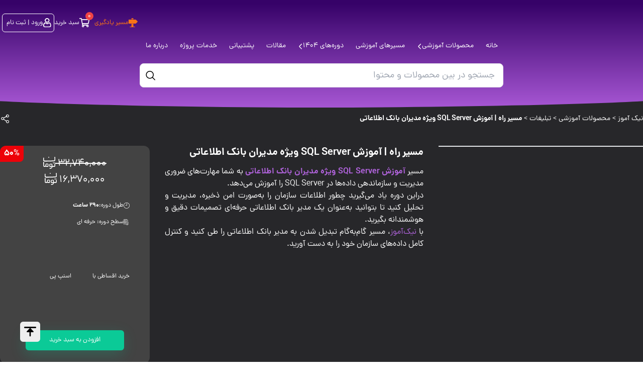

--- FILE ---
content_type: text/html; charset=UTF-8
request_url: https://nikamooz.com/product/sql-admin-road-map/
body_size: 46238
content:
<!DOCTYPE html>
<html dir="rtl" lang="fa-IR" prefix="og: https://ogp.me/ns#">

<head>
	<meta charset="UTF-8">
	<meta http-equiv="X-UA-Compatible" content="IE=edge">
<script>
var gform;gform||(document.addEventListener("gform_main_scripts_loaded",function(){gform.scriptsLoaded=!0}),document.addEventListener("gform/theme/scripts_loaded",function(){gform.themeScriptsLoaded=!0}),window.addEventListener("DOMContentLoaded",function(){gform.domLoaded=!0}),gform={domLoaded:!1,scriptsLoaded:!1,themeScriptsLoaded:!1,isFormEditor:()=>"function"==typeof InitializeEditor,callIfLoaded:function(o){return!(!gform.domLoaded||!gform.scriptsLoaded||!gform.themeScriptsLoaded&&!gform.isFormEditor()||(gform.isFormEditor()&&console.warn("The use of gform.initializeOnLoaded() is deprecated in the form editor context and will be removed in Gravity Forms 3.1."),o(),0))},initializeOnLoaded:function(o){gform.callIfLoaded(o)||(document.addEventListener("gform_main_scripts_loaded",()=>{gform.scriptsLoaded=!0,gform.callIfLoaded(o)}),document.addEventListener("gform/theme/scripts_loaded",()=>{gform.themeScriptsLoaded=!0,gform.callIfLoaded(o)}),window.addEventListener("DOMContentLoaded",()=>{gform.domLoaded=!0,gform.callIfLoaded(o)}))},hooks:{action:{},filter:{}},addAction:function(o,r,e,t){gform.addHook("action",o,r,e,t)},addFilter:function(o,r,e,t){gform.addHook("filter",o,r,e,t)},doAction:function(o){gform.doHook("action",o,arguments)},applyFilters:function(o){return gform.doHook("filter",o,arguments)},removeAction:function(o,r){gform.removeHook("action",o,r)},removeFilter:function(o,r,e){gform.removeHook("filter",o,r,e)},addHook:function(o,r,e,t,n){null==gform.hooks[o][r]&&(gform.hooks[o][r]=[]);var d=gform.hooks[o][r];null==n&&(n=r+"_"+d.length),gform.hooks[o][r].push({tag:n,callable:e,priority:t=null==t?10:t})},doHook:function(r,o,e){var t;if(e=Array.prototype.slice.call(e,1),null!=gform.hooks[r][o]&&((o=gform.hooks[r][o]).sort(function(o,r){return o.priority-r.priority}),o.forEach(function(o){"function"!=typeof(t=o.callable)&&(t=window[t]),"action"==r?t.apply(null,e):e[0]=t.apply(null,e)})),"filter"==r)return e[0]},removeHook:function(o,r,t,n){var e;null!=gform.hooks[o][r]&&(e=(e=gform.hooks[o][r]).filter(function(o,r,e){return!!(null!=n&&n!=o.tag||null!=t&&t!=o.priority)}),gform.hooks[o][r]=e)}});
</script>

	<meta name="viewport" content="width=device-width, initial-scale=1.0">
		<style>img:is([sizes="auto" i], [sizes^="auto," i]) { contain-intrinsic-size: 3000px 1500px }</style>
	<link rel="preload" href="https://nikamooz.com/wp-content/plugins/rate-my-post/public/css/fonts/ratemypost.ttf" type="font/ttf" as="font" crossorigin="anonymous">
<!-- بهینه‌سازی موتور جستجو توسط Rank Math PRO - https://rankmath.com/ -->
<title>مسیر راه | آموزش SQL Server ویژه مدیران بانک اطلاعاتی &gt; نیک آموز</title>
<meta name="description" content="کل مسیر آموزش SQL Server ویژه مدیران بانک اطلاعاتی و تمام محصولات دانلودی SQL Server در این پکیج قرار داده شده است."/>
<meta name="robots" content="follow, index, max-snippet:-1, max-video-preview:-1, max-image-preview:large"/>
<link rel="canonical" href="https://nikamooz.com/product/sql-admin-road-map/" />
<meta property="og:locale" content="fa_IR" />
<meta property="og:type" content="product" />
<meta property="og:title" content="مسیر راه | آموزش SQL Server ویژه مدیران بانک اطلاعاتی &gt; نیک آموز" />
<meta property="og:description" content="کل مسیر آموزش SQL Server ویژه مدیران بانک اطلاعاتی و تمام محصولات دانلودی SQL Server در این پکیج قرار داده شده است." />
<meta property="og:url" content="https://nikamooz.com/product/sql-admin-road-map/" />
<meta property="og:site_name" content="نیک آموز" />
<meta property="og:updated_time" content="2025-12-12T09:41:58+03:30" />
<meta property="og:image" content="https://nikamooz.com/wp-content/uploads/2018/12/SQL-Server-road-map.png" />
<meta property="og:image:secure_url" content="https://nikamooz.com/wp-content/uploads/2018/12/SQL-Server-road-map.png" />
<meta property="og:image:width" content="300" />
<meta property="og:image:height" content="300" />
<meta property="og:image:alt" content="SQL Server ویژه مدیران بانک اطلاعاتی" />
<meta property="og:image:type" content="image/png" />
<meta property="product:price:amount" content="163700000" />
<meta property="product:price:currency" content="IRR" />
<meta property="product:availability" content="instock" />
<meta name="twitter:card" content="summary_large_image" />
<meta name="twitter:title" content="مسیر راه | آموزش SQL Server ویژه مدیران بانک اطلاعاتی &gt; نیک آموز" />
<meta name="twitter:description" content="کل مسیر آموزش SQL Server ویژه مدیران بانک اطلاعاتی و تمام محصولات دانلودی SQL Server در این پکیج قرار داده شده است." />
<meta name="twitter:creator" content="@com" />
<meta name="twitter:image" content="https://nikamooz.com/wp-content/uploads/2018/12/SQL-Server-road-map.png" />
<meta name="twitter:label1" content="قیمت" />
<meta name="twitter:data1" content="16,370,000&nbsp;تومان" />
<meta name="twitter:label2" content="دسترسی" />
<meta name="twitter:data2" content="موجود" />
<script type="application/ld+json" class="rank-math-schema-pro">{"@context":"https://schema.org","@graph":[{"@type":"Organization","@id":"https://nikamooz.com/#organization","name":"\u0646\u06cc\u06a9 \u0622\u0645\u0648\u0632","url":"https://nikamooz.com","sameAs":["https://instagram.com/nikamooz","https://www.linkedin.com/company/nikamooz","https://t.me/nikamooz"],"logo":{"@type":"ImageObject","@id":"https://nikamooz.com/#logo","url":"https://nikamooz.com/wp-content/uploads/2023/10/logo-nik.svg","contentUrl":"https://nikamooz.com/wp-content/uploads/2023/10/logo-nik.svg","caption":"\u0646\u06cc\u06a9 \u0622\u0645\u0648\u0632","inLanguage":"fa-IR","width":"376","height":"100"}},{"@type":"WebSite","@id":"https://nikamooz.com/#website","url":"https://nikamooz.com","name":"\u0646\u06cc\u06a9 \u0622\u0645\u0648\u0632","publisher":{"@id":"https://nikamooz.com/#organization"},"inLanguage":"fa-IR"},{"@type":"ImageObject","@id":"https://nikamooz.com/wp-content/uploads/2018/12/SQL-Server-road-map.png","url":"https://nikamooz.com/wp-content/uploads/2018/12/SQL-Server-road-map.png","width":"300","height":"300","inLanguage":"fa-IR"},{"@type":"BreadcrumbList","@id":"https://nikamooz.com/product/sql-admin-road-map/#breadcrumb","itemListElement":[{"@type":"ListItem","position":"1","item":{"@id":"https://nikamooz.com","name":"\u062e\u0627\u0646\u0647"}},{"@type":"ListItem","position":"2","item":{"@id":"https://nikamooz.com/product-category/advertisement/","name":"\u062a\u0628\u0644\u06cc\u063a\u0627\u062a"}},{"@type":"ListItem","position":"3","item":{"@id":"https://nikamooz.com/product/sql-admin-road-map/","name":"\u0645\u0633\u06cc\u0631 \u0631\u0627\u0647 | \u0622\u0645\u0648\u0632\u0634 SQL Server \u0648\u06cc\u0698\u0647 \u0645\u062f\u06cc\u0631\u0627\u0646 \u0628\u0627\u0646\u06a9 \u0627\u0637\u0644\u0627\u0639\u0627\u062a\u06cc"}}]},{"@type":"ItemPage","@id":"https://nikamooz.com/product/sql-admin-road-map/#webpage","url":"https://nikamooz.com/product/sql-admin-road-map/","name":"\u0645\u0633\u06cc\u0631 \u0631\u0627\u0647 | \u0622\u0645\u0648\u0632\u0634 SQL Server \u0648\u06cc\u0698\u0647 \u0645\u062f\u06cc\u0631\u0627\u0646 \u0628\u0627\u0646\u06a9 \u0627\u0637\u0644\u0627\u0639\u0627\u062a\u06cc &gt; \u0646\u06cc\u06a9 \u0622\u0645\u0648\u0632","datePublished":"2018-12-13T12:18:47+03:30","dateModified":"2025-12-12T09:41:58+03:30","isPartOf":{"@id":"https://nikamooz.com/#website"},"primaryImageOfPage":{"@id":"https://nikamooz.com/wp-content/uploads/2018/12/SQL-Server-road-map.png"},"inLanguage":"fa-IR","breadcrumb":{"@id":"https://nikamooz.com/product/sql-admin-road-map/#breadcrumb"}},{"@type":"Product","name":"\u0645\u0633\u06cc\u0631 \u0631\u0627\u0647 | \u0622\u0645\u0648\u0632\u0634 SQL Server \u0648\u06cc\u0698\u0647 \u0645\u062f\u06cc\u0631\u0627\u0646 \u0628\u0627\u0646\u06a9 \u0627\u0637\u0644\u0627\u0639\u0627\u062a\u06cc &gt; \u0646\u06cc\u06a9 \u0622\u0645\u0648\u0632","description":"\u06a9\u0644 \u0645\u0633\u06cc\u0631 \u0622\u0645\u0648\u0632\u0634 SQL Server \u0648\u06cc\u0698\u0647 \u0645\u062f\u06cc\u0631\u0627\u0646 \u0628\u0627\u0646\u06a9 \u0627\u0637\u0644\u0627\u0639\u0627\u062a\u06cc \u0648 \u062a\u0645\u0627\u0645 \u0645\u062d\u0635\u0648\u0644\u0627\u062a \u062f\u0627\u0646\u0644\u0648\u062f\u06cc SQL Server \u062f\u0631 \u0627\u06cc\u0646 \u067e\u06a9\u06cc\u062c \u0642\u0631\u0627\u0631 \u062f\u0627\u062f\u0647 \u0634\u062f\u0647 \u0627\u0633\u062a.","category":"\u062a\u0628\u0644\u06cc\u063a\u0627\u062a","mainEntityOfPage":{"@id":"https://nikamooz.com/product/sql-admin-road-map/#webpage"},"image":[{"@type":"ImageObject","url":"https://nikamooz.com/wp-content/uploads/2018/12/SQL-Server-road-map.png","height":"300","width":"300"}],"aggregateRating":{"@type":"AggregateRating","ratingValue":"4.50","bestRating":"5","ratingCount":"6","reviewCount":"21"},"review":[{"@type":"Review","@id":"https://nikamooz.com/product/sql-admin-road-map/#li-comment-299933","description":"\u0633\u0644\u0627\u0645\r\n\u062f\u0631 \u0627\u06cc\u0646 \u062f\u0648\u0631\u0647 \u0628\u0631\u0627\u06cc DBP \u0634\u062f\u0646 \u0648 \u0622\u0645\u0648\u0632\u0634 \u0647\u0627\u06cc \u0645\u0631\u0628\u0648\u0637\u0647 \u0628\u0631\u0627\u06cc \u062d\u0631\u0641\u0647 \u0627\u06cc \u0634\u062f\u0646 \u0647\u0645 \u062a\u062f\u0631\u06cc\u0633 \u0634\u062f\u0647\u061f","datePublished":"2021-07-26 11:05:41","reviewRating":{"@type":"Rating","ratingValue":"4","bestRating":"5","worstRating":"1"},"author":{"@type":"Person","name":"hhasin74"}},{"@type":"Review","@id":"https://nikamooz.com/product/sql-admin-road-map/#li-comment-209256","description":"\u0628\u0627 \u0633\u0644\u0627\u0645\r\n\u0645\u0646 \u062e\u0627\u0631\u062c \u0627\u0632 \u06a9\u0634\u0648\u0631 \u0647\u0633\u062a\u0645\r\n\u0644\u06cc\u0646\u06a9 \u062f\u0627\u0646\u0644\u0648\u062f \u0628\u0631\u0627\u06cc \u0634\u0645\u0627 \u0627\u0645\u06a9\u0627\u0646 \u067e\u0630\u06cc\u0631 \u0647\u0633\u062a\u061f\r\n\u0645\u0645\u0646\u0648\u0646\u0645","datePublished":"2020-12-17 19:21:27","reviewRating":{"@type":"Rating","ratingValue":"5","bestRating":"5","worstRating":"1"},"author":{"@type":"Person","name":"\u0645\u0631\u06cc\u0645"}},{"@type":"Review","@id":"https://nikamooz.com/product/sql-admin-road-map/#li-comment-128362","description":"\u0628\u0627\u0633\u0644\u0627\u0645 \u062e\u062f\u0645\u062a \u0634\u0645\u0627\r\n\u0648\u0631\u0698\u0646\u06cc \u06a9\u0647 \u0622\u0645\u0648\u0632\u0634 \u0645\u06cc\u062f\u0646 \u0628\u0631\u0627\u06cc \u0627\u06cc\u0646 \u067e\u06a9 \u0686\u0647 \u0648\u0631\u0698\u0646\u06cc \u0647\u0633\u062a\u0634\u061f","datePublished":"2020-03-04 03:29:55","reviewRating":{"@type":"Rating","ratingValue":"5","bestRating":"5","worstRating":"1"},"author":{"@type":"Person","name":"\u0645\u062c\u062a\u0628\u06cc"}},{"@type":"Review","@id":"https://nikamooz.com/product/sql-admin-road-map/#li-comment-113322","description":"\u0628\u0627 \u0633\u0644\u0627\u0645\r\n\u0633\u0641\u0627\u0631\u0634 \u062b\u0628\u062a \u06a9\u0631\u062f\u0645 59473 \u0627\u06af\u0647 \u0645\u0645\u06a9\u0646 \u0622\u062f\u0631\u0633 \u0627\u0635\u0644\u0627\u062d \u0628\u0634\u0647 \u0648 \u067e\u0631\u06cc\u0646\u062a \u0641\u0627\u06a9\u062a\u0648\u0631 \u0628\u0631\u0627\u06cc\u0645 \u0627\u0631\u0633\u0627\u0644 \u0628\u0634\u0647 \u062f\u0631 \u0648\u0627\u062a\u0633\u0627\u067e \u067e\u06cc\u063a\u0627\u0645 \u06af\u0632\u0627\u0634\u062a\u0645.\r\n\u0645\u0645\u0646\u0648\u0646","datePublished":"2019-12-17 21:11:38","reviewRating":{"@type":"Rating","ratingValue":"5","bestRating":"5","worstRating":"1"},"author":{"@type":"Person","name":"fakhravary-2724"}},{"@type":"Review","@id":"https://nikamooz.com/product/sql-admin-road-map/#li-comment-82229","description":"\u0633\u0644\u0627\u0645\u060c\r\n\u0622\u06cc\u0627 \u062f\u0648\u0631\u0647 \u0647\u0627 \u062f\u0627\u0631\u0627\u06cc \u0642\u0641\u0644 \u0646\u0631\u0645 \u0627\u0641\u0632\u0627\u0631\u06cc \u0647\u0633\u062a \u06cc\u0627 \u0645\u06cc\u0634\u0647 \u0631\u0648\u06cc \u0644\u067e\u062a\u0627\u067e \u0641\u0627\u06cc\u0644\u0647\u0627 \u0631\u0627 \u06a9\u067e\u06cc \u06a9\u0631\u062f \u0648 \u062f\u06cc\u062f\u061f\r\n\u0645\u0645\u0646\u0648\u0646","datePublished":"2019-03-15 17:06:29","reviewRating":{"@type":"Rating","ratingValue":"3","bestRating":"5","worstRating":"1"},"author":{"@type":"Person","name":"\u067e\u06cc\u0627\u0645"}},{"@type":"Review","@id":"https://nikamooz.com/product/sql-admin-road-map/#li-comment-74700","description":"\u0628\u0627 \u0633\u0644\u0627\u0645 \u0648 \u0627\u062d\u062a\u0631\u0627\u0645\r\n\u0628\u0631\u0627\u06cc \u0627\u0648\u0644\u06cc\u0646 \u0628\u0627\u0631 \u062a\u0627 \u0627\u06cc\u0646 \u062d\u062f \u0634\u06af\u0641\u062a \u0632\u062f\u0647 \u0646\u0634\u062f\u0647 \u0628\u0648\u062f\u0645 \u0648\u0627\u0642\u0639\u0627\u064b \u0627\u0632 \u062a\u06cc\u0645 \u0641\u0648\u0642 \u062d\u0631\u0641\u0647 \u0627\u06cc \u0634\u0645\u0627 \u0645\u062a\u0634\u06a9\u0631\u0645 .\u062f\u0631 \u0635\u0648\u0631\u062a \u0627\u0645\u06a9\u0627\u0646 \u0622\u06cc\u0627 \u0645\u06cc\u062a\u0648\u0627\u0646 \u0628\u0647 \u0635\u0648\u0631\u062a \u0627\u0642\u0633\u0627\u0637\u06cc \u0627\u06cc\u0646 \u062f\u0648\u0631\u0647 \u0631\u0627 \u062e\u0631\u06cc\u062f\u0627\u0631\u06cc \u06a9\u0631\u062f.\r\n\u0633\u067e\u0627\u0633\u06af\u0630\u0627\u0631\u0645","datePublished":"2018-12-16 23:25:42","reviewRating":{"@type":"Rating","ratingValue":"5","bestRating":"5","worstRating":"1"},"author":{"@type":"Person","name":"\u0645\u0647\u062f\u06cc"}}],"offers":{"@type":"Offer","price":"16370000000","priceCurrency":"IRR","priceValidUntil":"2026-12-31","availability":"https://schema.org/InStock","itemCondition":"NewCondition","url":"https://nikamooz.com/product/sql-admin-road-map/","seller":{"@type":"Organization","@id":"https://nikamooz.com/","name":"\u0646\u06cc\u06a9 \u0622\u0645\u0648\u0632","url":"https://nikamooz.com","logo":"https://nikamooz.com/wp-content/uploads/2023/10/logo-nik.svg"}},"@id":"https://nikamooz.com/product/sql-admin-road-map/#richSnippet"}]}</script>
<!-- /افزونه سئو ورپرس Rank Math -->


    <script type="text/javascript">
        (function(c,l,a,r,i,t,y){
            c[a]=c[a]||function(){(c[a].q=c[a].q||[]).push(arguments)};
            t=l.createElement(r);t.async=1;t.src="https://www.clarity.ms/tag/"+i;
            y=l.getElementsByTagName(r)[0];y.parentNode.insertBefore(t,y);
        })(window, document, "clarity", "script", "eq753hor47");
    </script>
    <script data-cfasync="false" data-wpfc-render="false">
		(function () {
			window.dataLayer = window.dataLayer || [];function gtag(){dataLayer.push(arguments);}
			
			let preferences = {
				marketing: 1,
				statistics: 1,
			}
			
			// Get preferences directly from cookie
			const value = `; ` + document.cookie;
			const parts = value.split(`; wpconsent_preferences=`);
			if (parts.length === 2) {
				try {
					preferences = JSON.parse(parts.pop().split(';').shift());
				} catch (e) {
					console.error('Error parsing WPConsent preferences:', e);
				}
			}
			
			gtag('consent', 'default', {
				'ad_storage': preferences.marketing ? 'granted' : 'denied',
				'analytics_storage': preferences.statistics ? 'granted' : 'denied',
				'ad_user_data': preferences.marketing ? 'granted' : 'denied',
				'ad_personalization': preferences.marketing ? 'granted' : 'denied',
				'security_storage': 'granted',
				'functionality_storage': 'granted'
			});
		})();
	</script><link data-minify="1" rel='stylesheet' id='partial-payment-blocks-integration-css' href='https://nikamooz.com/wp-content/cache/min/1/wp-content/plugins/woo-wallet/build/partial-payment/style-index.css?ver=1766724001' media='all' />
<style id='wp-emoji-styles-inline-css'>

	img.wp-smiley, img.emoji {
		display: inline !important;
		border: none !important;
		box-shadow: none !important;
		height: 1em !important;
		width: 1em !important;
		margin: 0 0.07em !important;
		vertical-align: -0.1em !important;
		background: none !important;
		padding: 0 !important;
	}
</style>
<style id='classic-theme-styles-inline-css'>
/*! This file is auto-generated */
.wp-block-button__link{color:#fff;background-color:#32373c;border-radius:9999px;box-shadow:none;text-decoration:none;padding:calc(.667em + 2px) calc(1.333em + 2px);font-size:1.125em}.wp-block-file__button{background:#32373c;color:#fff;text-decoration:none}
</style>
<link data-minify="1" rel='stylesheet' id='rate-my-post-css' href='https://nikamooz.com/wp-content/cache/min/1/wp-content/plugins/rate-my-post/public/css/rate-my-post.min.css?ver=1766724001' media='all' />
<style id='global-styles-inline-css'>
:root{--wp--preset--aspect-ratio--square: 1;--wp--preset--aspect-ratio--4-3: 4/3;--wp--preset--aspect-ratio--3-4: 3/4;--wp--preset--aspect-ratio--3-2: 3/2;--wp--preset--aspect-ratio--2-3: 2/3;--wp--preset--aspect-ratio--16-9: 16/9;--wp--preset--aspect-ratio--9-16: 9/16;--wp--preset--color--black: #000000;--wp--preset--color--cyan-bluish-gray: #abb8c3;--wp--preset--color--white: #ffffff;--wp--preset--color--pale-pink: #f78da7;--wp--preset--color--vivid-red: #cf2e2e;--wp--preset--color--luminous-vivid-orange: #ff6900;--wp--preset--color--luminous-vivid-amber: #fcb900;--wp--preset--color--light-green-cyan: #7bdcb5;--wp--preset--color--vivid-green-cyan: #00d084;--wp--preset--color--pale-cyan-blue: #8ed1fc;--wp--preset--color--vivid-cyan-blue: #0693e3;--wp--preset--color--vivid-purple: #9b51e0;--wp--preset--gradient--vivid-cyan-blue-to-vivid-purple: linear-gradient(135deg,rgba(6,147,227,1) 0%,rgb(155,81,224) 100%);--wp--preset--gradient--light-green-cyan-to-vivid-green-cyan: linear-gradient(135deg,rgb(122,220,180) 0%,rgb(0,208,130) 100%);--wp--preset--gradient--luminous-vivid-amber-to-luminous-vivid-orange: linear-gradient(135deg,rgba(252,185,0,1) 0%,rgba(255,105,0,1) 100%);--wp--preset--gradient--luminous-vivid-orange-to-vivid-red: linear-gradient(135deg,rgba(255,105,0,1) 0%,rgb(207,46,46) 100%);--wp--preset--gradient--very-light-gray-to-cyan-bluish-gray: linear-gradient(135deg,rgb(238,238,238) 0%,rgb(169,184,195) 100%);--wp--preset--gradient--cool-to-warm-spectrum: linear-gradient(135deg,rgb(74,234,220) 0%,rgb(151,120,209) 20%,rgb(207,42,186) 40%,rgb(238,44,130) 60%,rgb(251,105,98) 80%,rgb(254,248,76) 100%);--wp--preset--gradient--blush-light-purple: linear-gradient(135deg,rgb(255,206,236) 0%,rgb(152,150,240) 100%);--wp--preset--gradient--blush-bordeaux: linear-gradient(135deg,rgb(254,205,165) 0%,rgb(254,45,45) 50%,rgb(107,0,62) 100%);--wp--preset--gradient--luminous-dusk: linear-gradient(135deg,rgb(255,203,112) 0%,rgb(199,81,192) 50%,rgb(65,88,208) 100%);--wp--preset--gradient--pale-ocean: linear-gradient(135deg,rgb(255,245,203) 0%,rgb(182,227,212) 50%,rgb(51,167,181) 100%);--wp--preset--gradient--electric-grass: linear-gradient(135deg,rgb(202,248,128) 0%,rgb(113,206,126) 100%);--wp--preset--gradient--midnight: linear-gradient(135deg,rgb(2,3,129) 0%,rgb(40,116,252) 100%);--wp--preset--font-size--small: 13px;--wp--preset--font-size--medium: 20px;--wp--preset--font-size--large: 36px;--wp--preset--font-size--x-large: 42px;--wp--preset--spacing--20: 0.44rem;--wp--preset--spacing--30: 0.67rem;--wp--preset--spacing--40: 1rem;--wp--preset--spacing--50: 1.5rem;--wp--preset--spacing--60: 2.25rem;--wp--preset--spacing--70: 3.38rem;--wp--preset--spacing--80: 5.06rem;--wp--preset--shadow--natural: 6px 6px 9px rgba(0, 0, 0, 0.2);--wp--preset--shadow--deep: 12px 12px 50px rgba(0, 0, 0, 0.4);--wp--preset--shadow--sharp: 6px 6px 0px rgba(0, 0, 0, 0.2);--wp--preset--shadow--outlined: 6px 6px 0px -3px rgba(255, 255, 255, 1), 6px 6px rgba(0, 0, 0, 1);--wp--preset--shadow--crisp: 6px 6px 0px rgba(0, 0, 0, 1);}:where(.is-layout-flex){gap: 0.5em;}:where(.is-layout-grid){gap: 0.5em;}body .is-layout-flex{display: flex;}.is-layout-flex{flex-wrap: wrap;align-items: center;}.is-layout-flex > :is(*, div){margin: 0;}body .is-layout-grid{display: grid;}.is-layout-grid > :is(*, div){margin: 0;}:where(.wp-block-columns.is-layout-flex){gap: 2em;}:where(.wp-block-columns.is-layout-grid){gap: 2em;}:where(.wp-block-post-template.is-layout-flex){gap: 1.25em;}:where(.wp-block-post-template.is-layout-grid){gap: 1.25em;}.has-black-color{color: var(--wp--preset--color--black) !important;}.has-cyan-bluish-gray-color{color: var(--wp--preset--color--cyan-bluish-gray) !important;}.has-white-color{color: var(--wp--preset--color--white) !important;}.has-pale-pink-color{color: var(--wp--preset--color--pale-pink) !important;}.has-vivid-red-color{color: var(--wp--preset--color--vivid-red) !important;}.has-luminous-vivid-orange-color{color: var(--wp--preset--color--luminous-vivid-orange) !important;}.has-luminous-vivid-amber-color{color: var(--wp--preset--color--luminous-vivid-amber) !important;}.has-light-green-cyan-color{color: var(--wp--preset--color--light-green-cyan) !important;}.has-vivid-green-cyan-color{color: var(--wp--preset--color--vivid-green-cyan) !important;}.has-pale-cyan-blue-color{color: var(--wp--preset--color--pale-cyan-blue) !important;}.has-vivid-cyan-blue-color{color: var(--wp--preset--color--vivid-cyan-blue) !important;}.has-vivid-purple-color{color: var(--wp--preset--color--vivid-purple) !important;}.has-black-background-color{background-color: var(--wp--preset--color--black) !important;}.has-cyan-bluish-gray-background-color{background-color: var(--wp--preset--color--cyan-bluish-gray) !important;}.has-white-background-color{background-color: var(--wp--preset--color--white) !important;}.has-pale-pink-background-color{background-color: var(--wp--preset--color--pale-pink) !important;}.has-vivid-red-background-color{background-color: var(--wp--preset--color--vivid-red) !important;}.has-luminous-vivid-orange-background-color{background-color: var(--wp--preset--color--luminous-vivid-orange) !important;}.has-luminous-vivid-amber-background-color{background-color: var(--wp--preset--color--luminous-vivid-amber) !important;}.has-light-green-cyan-background-color{background-color: var(--wp--preset--color--light-green-cyan) !important;}.has-vivid-green-cyan-background-color{background-color: var(--wp--preset--color--vivid-green-cyan) !important;}.has-pale-cyan-blue-background-color{background-color: var(--wp--preset--color--pale-cyan-blue) !important;}.has-vivid-cyan-blue-background-color{background-color: var(--wp--preset--color--vivid-cyan-blue) !important;}.has-vivid-purple-background-color{background-color: var(--wp--preset--color--vivid-purple) !important;}.has-black-border-color{border-color: var(--wp--preset--color--black) !important;}.has-cyan-bluish-gray-border-color{border-color: var(--wp--preset--color--cyan-bluish-gray) !important;}.has-white-border-color{border-color: var(--wp--preset--color--white) !important;}.has-pale-pink-border-color{border-color: var(--wp--preset--color--pale-pink) !important;}.has-vivid-red-border-color{border-color: var(--wp--preset--color--vivid-red) !important;}.has-luminous-vivid-orange-border-color{border-color: var(--wp--preset--color--luminous-vivid-orange) !important;}.has-luminous-vivid-amber-border-color{border-color: var(--wp--preset--color--luminous-vivid-amber) !important;}.has-light-green-cyan-border-color{border-color: var(--wp--preset--color--light-green-cyan) !important;}.has-vivid-green-cyan-border-color{border-color: var(--wp--preset--color--vivid-green-cyan) !important;}.has-pale-cyan-blue-border-color{border-color: var(--wp--preset--color--pale-cyan-blue) !important;}.has-vivid-cyan-blue-border-color{border-color: var(--wp--preset--color--vivid-cyan-blue) !important;}.has-vivid-purple-border-color{border-color: var(--wp--preset--color--vivid-purple) !important;}.has-vivid-cyan-blue-to-vivid-purple-gradient-background{background: var(--wp--preset--gradient--vivid-cyan-blue-to-vivid-purple) !important;}.has-light-green-cyan-to-vivid-green-cyan-gradient-background{background: var(--wp--preset--gradient--light-green-cyan-to-vivid-green-cyan) !important;}.has-luminous-vivid-amber-to-luminous-vivid-orange-gradient-background{background: var(--wp--preset--gradient--luminous-vivid-amber-to-luminous-vivid-orange) !important;}.has-luminous-vivid-orange-to-vivid-red-gradient-background{background: var(--wp--preset--gradient--luminous-vivid-orange-to-vivid-red) !important;}.has-very-light-gray-to-cyan-bluish-gray-gradient-background{background: var(--wp--preset--gradient--very-light-gray-to-cyan-bluish-gray) !important;}.has-cool-to-warm-spectrum-gradient-background{background: var(--wp--preset--gradient--cool-to-warm-spectrum) !important;}.has-blush-light-purple-gradient-background{background: var(--wp--preset--gradient--blush-light-purple) !important;}.has-blush-bordeaux-gradient-background{background: var(--wp--preset--gradient--blush-bordeaux) !important;}.has-luminous-dusk-gradient-background{background: var(--wp--preset--gradient--luminous-dusk) !important;}.has-pale-ocean-gradient-background{background: var(--wp--preset--gradient--pale-ocean) !important;}.has-electric-grass-gradient-background{background: var(--wp--preset--gradient--electric-grass) !important;}.has-midnight-gradient-background{background: var(--wp--preset--gradient--midnight) !important;}.has-small-font-size{font-size: var(--wp--preset--font-size--small) !important;}.has-medium-font-size{font-size: var(--wp--preset--font-size--medium) !important;}.has-large-font-size{font-size: var(--wp--preset--font-size--large) !important;}.has-x-large-font-size{font-size: var(--wp--preset--font-size--x-large) !important;}
:where(.wp-block-post-template.is-layout-flex){gap: 1.25em;}:where(.wp-block-post-template.is-layout-grid){gap: 1.25em;}
:where(.wp-block-columns.is-layout-flex){gap: 2em;}:where(.wp-block-columns.is-layout-grid){gap: 2em;}
:root :where(.wp-block-pullquote){font-size: 1.5em;line-height: 1.6;}
</style>
<link rel='stylesheet' id='mabel-wheel-of-fortune-css' href='https://nikamooz.com/wp-content/plugins/mabel-wheel-of-fortune/public/css/public.min.css?ver=4.2.4' media='all' />
<link data-minify="1" rel='stylesheet' id='spot-shop-css' href='https://nikamooz.com/wp-content/cache/min/1/wp-content/plugins/spotplayer/shop.css?ver=1766724001' media='all' />
<style id='spot-shop-inline-css'>
#sp_license > BUTTON {background: #6611dd} #sp B {color: #6611dd} #sp_players > DIV {background: rgba(102,17,221,0.05)}
</style>
<link rel='stylesheet' id='toc-screen-css' href='https://nikamooz.com/wp-content/plugins/table-of-contents-plus/screen.min.css?ver=2411.1' media='all' />
<link rel='stylesheet' id='photoswipe-css' href='https://nikamooz.com/wp-content/plugins/woocommerce/assets/css/photoswipe/photoswipe.min.css?ver=10.4.3' media='all' />
<link rel='stylesheet' id='photoswipe-default-skin-css' href='https://nikamooz.com/wp-content/plugins/woocommerce/assets/css/photoswipe/default-skin/default-skin.min.css?ver=10.4.3' media='all' />
<link data-minify="1" rel='stylesheet' id='woocommerce-layout-rtl-css' href='https://nikamooz.com/wp-content/cache/min/1/wp-content/plugins/woocommerce/assets/css/woocommerce-layout-rtl.css?ver=1766724001' media='all' />
<link data-minify="1" rel='stylesheet' id='woocommerce-smallscreen-rtl-css' href='https://nikamooz.com/wp-content/cache/min/1/wp-content/plugins/woocommerce/assets/css/woocommerce-smallscreen-rtl.css?ver=1766724001' media='only screen and (max-width: 768px)' />
<link data-minify="1" rel='stylesheet' id='woocommerce-general-rtl-css' href='https://nikamooz.com/wp-content/cache/min/1/wp-content/plugins/woocommerce/assets/css/woocommerce-rtl.css?ver=1766724001' media='all' />
<style id='woocommerce-inline-inline-css'>
.woocommerce form .form-row .required { visibility: visible; }
</style>
<link data-minify="1" rel='stylesheet' id='wp-mailerlite-frontend-style-css' href='https://nikamooz.com/wp-content/cache/min/1/wp-content/plugins/wordpress-mailerlite-integration/assets/frontend/css/wp-mailerlite.css?ver=1766724001' media='all' />
<link data-minify="1" rel='stylesheet' id='nikamooz-style-css' href='https://nikamooz.com/wp-content/cache/min/1/wp-content/themes/nikamooz/main-style.css?ver=1766724001' media='all' />
<link data-minify="1" rel='stylesheet' id='nikamooz-icon-css' href='https://nikamooz.com/wp-content/cache/min/1/wp-content/themes/nikamooz/assets/css/nikicon.css?ver=1766724001' media='all' />
<link data-minify="1" rel='stylesheet' id='swiper-bundle-css-css' href='https://nikamooz.com/wp-content/cache/min/1/wp-content/themes/nikamooz/assets/css/swiper-bundle.min.css?ver=1766724001' media='all' />
<link data-minify="1" rel='stylesheet' id='elementor-icons-css' href='https://nikamooz.com/wp-content/cache/min/1/wp-content/plugins/elementor/assets/lib/eicons/css/elementor-icons.min.css?ver=1766724001' media='all' />
<link rel='stylesheet' id='elementor-frontend-css' href='https://nikamooz.com/wp-content/plugins/elementor/assets/css/frontend.min.css?ver=3.34.0' media='all' />
<link rel='stylesheet' id='elementor-post-90117429-css' href='https://nikamooz.com/wp-content/uploads/elementor/css/post-90117429.css?ver=1766723972' media='all' />
<link data-minify="1" rel='stylesheet' id='pmw-public-elementor-fix-css' href='https://nikamooz.com/wp-content/cache/min/1/wp-content/plugins/pixel-manager-pro-for-woocommerce/css/public/elementor-fix.css?ver=1766724001' media='all' />
<style id='akismet-widget-style-inline-css'>

			.a-stats {
				--akismet-color-mid-green: #357b49;
				--akismet-color-white: #fff;
				--akismet-color-light-grey: #f6f7f7;

				max-width: 350px;
				width: auto;
			}

			.a-stats * {
				all: unset;
				box-sizing: border-box;
			}

			.a-stats strong {
				font-weight: 600;
			}

			.a-stats a.a-stats__link,
			.a-stats a.a-stats__link:visited,
			.a-stats a.a-stats__link:active {
				background: var(--akismet-color-mid-green);
				border: none;
				box-shadow: none;
				border-radius: 8px;
				color: var(--akismet-color-white);
				cursor: pointer;
				display: block;
				font-family: -apple-system, BlinkMacSystemFont, 'Segoe UI', 'Roboto', 'Oxygen-Sans', 'Ubuntu', 'Cantarell', 'Helvetica Neue', sans-serif;
				font-weight: 500;
				padding: 12px;
				text-align: center;
				text-decoration: none;
				transition: all 0.2s ease;
			}

			/* Extra specificity to deal with TwentyTwentyOne focus style */
			.widget .a-stats a.a-stats__link:focus {
				background: var(--akismet-color-mid-green);
				color: var(--akismet-color-white);
				text-decoration: none;
			}

			.a-stats a.a-stats__link:hover {
				filter: brightness(110%);
				box-shadow: 0 4px 12px rgba(0, 0, 0, 0.06), 0 0 2px rgba(0, 0, 0, 0.16);
			}

			.a-stats .count {
				color: var(--akismet-color-white);
				display: block;
				font-size: 1.5em;
				line-height: 1.4;
				padding: 0 13px;
				white-space: nowrap;
			}
		
</style>
<link rel='stylesheet' id='enlighterjs-css' href='https://nikamooz.com/wp-content/plugins/enlighter/cache/enlighterjs.min.css?ver=qUcXOlLYBtqaKma' media='all' />
<script src="https://nikamooz.com/wp-includes/js/jquery/jquery.min.js?ver=3.7.1" id="jquery-core-js"></script>
<script src="https://nikamooz.com/wp-includes/js/jquery/jquery-migrate.min.js?ver=3.4.1" id="jquery-migrate-js"></script>
<script src="https://nikamooz.com/wp-content/plugins/woocommerce/assets/js/jquery-blockui/jquery.blockUI.min.js?ver=2.7.0-wc.10.4.3" id="wc-jquery-blockui-js" defer data-wp-strategy="defer"></script>
<script id="wc-add-to-cart-js-extra">
var wc_add_to_cart_params = {"ajax_url":"\/wp-admin\/admin-ajax.php","wc_ajax_url":"\/?wc-ajax=%%endpoint%%","i18n_view_cart":"\u0645\u0634\u0627\u0647\u062f\u0647 \u0633\u0628\u062f \u062e\u0631\u06cc\u062f","cart_url":"https:\/\/nikamooz.com\/cart\/","is_cart":"","cart_redirect_after_add":"no"};
</script>
<script src="https://nikamooz.com/wp-content/plugins/woocommerce/assets/js/frontend/add-to-cart.min.js?ver=10.4.3" id="wc-add-to-cart-js" defer data-wp-strategy="defer"></script>
<script src="https://nikamooz.com/wp-content/plugins/woocommerce/assets/js/zoom/jquery.zoom.min.js?ver=1.7.21-wc.10.4.3" id="wc-zoom-js" defer data-wp-strategy="defer"></script>
<script src="https://nikamooz.com/wp-content/plugins/woocommerce/assets/js/flexslider/jquery.flexslider.min.js?ver=2.7.2-wc.10.4.3" id="wc-flexslider-js" defer data-wp-strategy="defer"></script>
<script src="https://nikamooz.com/wp-content/plugins/woocommerce/assets/js/photoswipe/photoswipe.min.js?ver=4.1.1-wc.10.4.3" id="wc-photoswipe-js" defer data-wp-strategy="defer"></script>
<script src="https://nikamooz.com/wp-content/plugins/woocommerce/assets/js/photoswipe/photoswipe-ui-default.min.js?ver=4.1.1-wc.10.4.3" id="wc-photoswipe-ui-default-js" defer data-wp-strategy="defer"></script>
<script id="wc-single-product-js-extra">
var wc_single_product_params = {"i18n_required_rating_text":"\u062e\u0648\u0627\u0647\u0634\u0645\u0646\u062f\u06cc\u0645 \u06cc\u06a9 \u0631\u062a\u0628\u0647 \u0631\u0627 \u0627\u0646\u062a\u062e\u0627\u0628 \u06a9\u0646\u06cc\u062f","i18n_rating_options":["1 of 5 stars","2 of 5 stars","3 of 5 stars","4 of 5 stars","5 of 5 stars"],"i18n_product_gallery_trigger_text":"\u0645\u0634\u0627\u0647\u062f\u0647 \u06af\u0627\u0644\u0631\u06cc \u062a\u0635\u0627\u0648\u06cc\u0631 \u062f\u0631 \u062d\u0627\u0644\u062a \u062a\u0645\u0627\u0645 \u0635\u0641\u062d\u0647","review_rating_required":"yes","flexslider":{"rtl":true,"animation":"slide","smoothHeight":true,"directionNav":false,"controlNav":"thumbnails","slideshow":false,"animationSpeed":500,"animationLoop":false,"allowOneSlide":false},"zoom_enabled":"1","zoom_options":[],"photoswipe_enabled":"1","photoswipe_options":{"shareEl":false,"closeOnScroll":false,"history":false,"hideAnimationDuration":0,"showAnimationDuration":0},"flexslider_enabled":"1"};
</script>
<script src="https://nikamooz.com/wp-content/plugins/woocommerce/assets/js/frontend/single-product.min.js?ver=10.4.3" id="wc-single-product-js" defer data-wp-strategy="defer"></script>
<script src="https://nikamooz.com/wp-content/plugins/woocommerce/assets/js/js-cookie/js.cookie.min.js?ver=2.1.4-wc.10.4.3" id="wc-js-cookie-js" defer data-wp-strategy="defer"></script>
<script id="woocommerce-js-extra">
var woocommerce_params = {"ajax_url":"\/wp-admin\/admin-ajax.php","wc_ajax_url":"\/?wc-ajax=%%endpoint%%","i18n_password_show":"\u0646\u0645\u0627\u06cc\u0634 \u0631\u0645\u0632\u0639\u0628\u0648\u0631","i18n_password_hide":"Hide password"};
</script>
<script src="https://nikamooz.com/wp-content/plugins/woocommerce/assets/js/frontend/woocommerce.min.js?ver=10.4.3" id="woocommerce-js" defer data-wp-strategy="defer"></script>
<script src="https://nikamooz.com/wp-includes/js/dist/hooks.min.js?ver=4d63a3d491d11ffd8ac6" id="wp-hooks-js"></script>
<script id="wpm-js-extra">
var wpm = {"ajax_url":"https:\/\/nikamooz.com\/wp-admin\/admin-ajax.php","root":"https:\/\/nikamooz.com\/wp-json\/","nonce_wp_rest":"3b4a61e5cd","nonce_ajax":"ed80110797"};
</script>
<script src="https://nikamooz.com/wp-content/plugins/pixel-manager-pro-for-woocommerce/js/public/wpm-public__premium_only.p1.min.js?ver=1.49.3" id="wpm-js"></script>
<link rel="https://api.w.org/" href="https://nikamooz.com/wp-json/" /><link rel="alternate" title="JSON" type="application/json" href="https://nikamooz.com/wp-json/wp/v2/product/47169" /><link rel="EditURI" type="application/rsd+xml" title="RSD" href="https://nikamooz.com/xmlrpc.php?rsd" />

<link rel='shortlink' href='https://nikamooz.com/?p=47169' />
<link rel="alternate" title="oEmbed (JSON)" type="application/json+oembed" href="https://nikamooz.com/wp-json/oembed/1.0/embed?url=https%3A%2F%2Fnikamooz.com%2Fproduct%2Fsql-admin-road-map%2F" />
<link rel="alternate" title="oEmbed (XML)" type="text/xml+oembed" href="https://nikamooz.com/wp-json/oembed/1.0/embed?url=https%3A%2F%2Fnikamooz.com%2Fproduct%2Fsql-admin-road-map%2F&#038;format=xml" />
<style></style><style>mark.order-date,time{unicode-bidi:embed!important}</style>	<noscript><style>.woocommerce-product-gallery{ opacity: 1 !important; }</style></noscript>
	<meta name="generator" content="Elementor 3.34.0; features: additional_custom_breakpoints; settings: css_print_method-external, google_font-disabled, font_display-swap">
	<script>
    !function (t, e, n) {
        t.yektanetAnalyticsObject = n, t[n] = t[n] || function () {
            t[n].q.push(arguments)
        }, t[n].q = t[n].q || [];
        var a = new Date, r = a.getFullYear().toString() + "0" + a.getMonth() + "0" + a.getDate() + "0" + a.getHours(),
            c = e.getElementsByTagName("script")[0], s = e.createElement("script");
        s.id = "ua-script-3bTbYL6v"; s.dataset.analyticsobject = n;
        s.async = 1; s.type = "text/javascript";
        s.src = "https://cdn.yektanet.com/rg_woebegone/scripts_v3/3bTbYL6v/rg.complete.js?v=" + r, c.parentNode.insertBefore(s, c)
    }(window, document, "yektanet");
</script>

<!-- START Pixel Manager for WooCommerce -->

		<script>

			window.wpmDataLayer = window.wpmDataLayer || {};
			window.wpmDataLayer = Object.assign(window.wpmDataLayer, {"cart":{},"cart_item_keys":{},"version":{"number":"1.49.3","pro":true,"eligible_for_updates":true,"distro":"fms","beta":false,"show":true},"pixels":{"google":{"linker":{"settings":null},"user_id":true,"analytics":{"ga4":{"measurement_id":"G-MD6QYCMDY8","parameters":{},"mp_active":true,"debug_mode":false,"page_load_time_tracking":true},"id_type":"post_id"},"tag_id":"G-MD6QYCMDY8","tag_id_suppressed":[],"tag_gateway":{"measurement_path":""},"tcf_support":false,"consent_mode":{"is_active":true,"wait_for_update":500,"ads_data_redaction":false,"url_passthrough":true},"enhanced_conversions":{"is_active":true}}},"shop":{"list_name":"Product | مسیر راه | آموزش SQL Server ویژه مدیران بانک اطلاعاتی","list_id":"product_%d9%85%d8%b3%db%8c%d8%b1-%d8%b1%d8%a7%d9%87-%d8%a2%d9%85%d9%88%d8%b2%d8%b4-sql-server-%d9%88%db%8c%da%98%d9%87-%d9%85%d8%af%db%8c%d8%b1%d8%a7%d9%86-%d8%a8%d8%a7%d9%86%da%a9-%d8%a7%d8%b7%d9%84%d8%a7","page_type":"product","product_type":"simple","currency":"IRT","selectors":{"addToCart":[],"beginCheckout":[]},"order_duplication_prevention":true,"view_item_list_trigger":{"test_mode":false,"background_color":"green","opacity":0.5,"repeat":true,"timeout":1000,"threshold":0.8},"variations_output":true,"session_active":true},"page":{"id":47169,"title":"مسیر راه | آموزش SQL Server ویژه مدیران بانک اطلاعاتی","type":"product","categories":[],"parent":{"id":0,"title":"مسیر راه | آموزش SQL Server ویژه مدیران بانک اطلاعاتی","type":"product","categories":[]}},"general":{"user_logged_in":false,"scroll_tracking_thresholds":[],"page_id":47169,"exclude_domains":[],"server_2_server":{"active":false,"ip_exclude_list":[],"pageview_event_s2s":{"is_active":false,"pixels":[]}},"consent_management":{"explicit_consent":false},"lazy_load_pmw":false}});

		</script>

		
<!-- END Pixel Manager for WooCommerce -->
			<meta name="pm-dataLayer-meta" content="47169" class="wpmProductId"
				  data-id="47169">
					<script>
			(window.wpmDataLayer = window.wpmDataLayer || {}).products                = window.wpmDataLayer.products || {};
			window.wpmDataLayer.products[47169] = {"id":"47169","sku":"","price":16370000,"brand":"","quantity":1,"dyn_r_ids":{"post_id":"47169","sku":47169,"gpf":"woocommerce_gpf_47169","gla":"gla_47169"},"is_variable":false,"type":"simple","name":"مسیر راه | آموزش SQL Server ویژه مدیران بانک اطلاعاتی","category":["تبلیغات","SQL Server"],"is_variation":false};
					</script>
					<style>
				.e-con.e-parent:nth-of-type(n+4):not(.e-lazyloaded):not(.e-no-lazyload),
				.e-con.e-parent:nth-of-type(n+4):not(.e-lazyloaded):not(.e-no-lazyload) * {
					background-image: none !important;
				}
				@media screen and (max-height: 1024px) {
					.e-con.e-parent:nth-of-type(n+3):not(.e-lazyloaded):not(.e-no-lazyload),
					.e-con.e-parent:nth-of-type(n+3):not(.e-lazyloaded):not(.e-no-lazyload) * {
						background-image: none !important;
					}
				}
				@media screen and (max-height: 640px) {
					.e-con.e-parent:nth-of-type(n+2):not(.e-lazyloaded):not(.e-no-lazyload),
					.e-con.e-parent:nth-of-type(n+2):not(.e-lazyloaded):not(.e-no-lazyload) * {
						background-image: none !important;
					}
				}
			</style>
			<link rel="icon" href="https://nikamooz.com/wp-content/uploads/2025/05/cropped-favicon1-100x100.png" sizes="32x32" />
<link rel="icon" href="https://nikamooz.com/wp-content/uploads/2025/05/cropped-favicon1-300x300.png" sizes="192x192" />
<link rel="apple-touch-icon" href="https://nikamooz.com/wp-content/uploads/2025/05/cropped-favicon1-300x300.png" />
<meta name="msapplication-TileImage" content="https://nikamooz.com/wp-content/uploads/2025/05/cropped-favicon1-300x300.png" />
		<style id="wp-custom-css">
			  table.version {
            border: 1px solid gray;
            border-radius: 10px;
        }

            table.version td {
                padding: 2px;
            }

                table.version td:nth-child(1) {
                    width: 11%;
                }

                table.version td:nth-child(2) {
                    width: 10%;
                }

                table.version td:nth-child(3) {
                    width: 42%;
                }

                table.version td:nth-child(4) {
                    width: 36%;
                }

                table.version td.header {
                    font-weight: 700;
                    padding: 20px;
                }

.ginput_price{
	display:none;
}
.post-90143296 , .post-90143294 {
	display:none;
}
.roadmap-swiper a {
	width: 240px !important;
}		</style>
		<noscript><style id="rocket-lazyload-nojs-css">.rll-youtube-player, [data-lazy-src]{display:none !important;}</style></noscript>
<style>
    .cp-info-bar.cp-pos-top{
        bottom: unset;
        top: 0 !important;
    }
</style>
<script>(function(w,d,s,l,i){w[l]=w[l]||[];w[l].push({'gtm.start':
new Date().getTime(),event:'gtm.js'});var f=d.getElementsByTagName(s)[0],
j=d.createElement(s),dl=l!='dataLayer'?'&l='+l:'';j.async=true;j.src=
'https://www.googletagmanager.com/gtm.js?id='+i+dl;f.parentNode.insertBefore(j,f);
})(window,document,'script','dataLayer','GTM-5FQVGFJ');</script>

</head>

<body class="rtl wp-singular product-template-default single single-product postid-47169 wp-theme-nikamooz theme-nikamooz woocommerce woocommerce-page woocommerce-no-js elementor-default elementor-kit-90117429">
<noscript><iframe src="https://www.googletagmanager.com/ns.html?id=GTM-5FQVGFJ"
height="0" width="0" style="display:none;visibility:hidden"></iframe></noscript>
<!--<noscript><iframe src="https://www.googletagmanager.com/ns.html?id=GTM-KTXVPST"-->
<!--height="0" width="0" style="display:none;visibility:hidden"></iframe></noscript>-->
    <div data-id="a481d2" id="nikamooz-topbar" class="tr-overlay" style="display:none; background-color: #982053; ">
        <div class="infobar-wrapper">
            <div class="infobar-container">
                    <a href="https://nikamooz.com/yalda-1404/" target="_blank">                    <div class="infobar-heading" style="color:#fff;">جشنواره یلدای نیک‌ آموز آغاز شد! تخفیف و هدایای تکرار نشدنی 🔥 (برای اطلاعات بیشتر کلیک کنید)</div>
    </a>
                                 </div>
            <button id="topbar-close-button">X</button>
        </div>
    </div>
    			<div id="hero-single" class="pb-10 w-full bg-hero-bg bg-top bg-cover bg-repeat-round bg-transparent z-10 relative">
			<header class="container mx-auto xl:max-w-screen-xl py-4 lg:px-0 flex lg:flex-col justify-between gap-1 lg:gap-5">
	<div class="flex w-full justify-between gap-1 lg:gap-5">
		<div class="flex justify-center items-center lg:hidden text-nik-title mr-3 z-50">
			<div class="mobile-toggle">
				<div class="w-6 h-[3px] bg-white my-[3px] rounded-full transition-all bar-1"></div>
				<div class="w-6 h-[3px] bg-white my-[3px] rounded-full transition-all bar-2"></div>
				<div class="w-6 h-[3px] bg-white my-[3px] rounded-full transition-all bar-3"></div>
			</div>
			<div class="mobile-toggle-overlay fixed w-screen h-screen bg-black/10 top-0 right-0 hidden"></div>
			<div class="mobile-toggle-container fixed top-0 h-screen w-[250px] -right-[250px] z-50 transition-all duration-500 bg-white flex flex-col items-center">
				<a href="https://nikamooz.com" title="نیک آموز" class="mx-auto">
			        <img src="data:image/svg+xml,%3Csvg%20xmlns='http://www.w3.org/2000/svg'%20viewBox='0%200%20175%2058'%3E%3C/svg%3E" width="175" height="58" alt="nikamooz logo" data-lazy-src="https://nikamooz.com/wp-content/themes/nikamooz/assets/img/logo_black.svg"><noscript><img loading="lazy" src="https://nikamooz.com/wp-content/themes/nikamooz/assets/img/logo_black.svg" width="175" height="58" alt="nikamooz logo"></noscript>
				</a>
				<nav class="menu-container w-full px-2 bg-white text-nik-title"><ul id="menu-%d9%85%d9%86%d9%88%db%8c-%d8%a7%d8%b5%d9%84%db%8c" class=""><li id="menu-item-90034279" class="menu-item menu-item-type-custom menu-item-object-custom menu-item-home menu-item-90034279 cursor-pointer transition-all text-sm py-3 px-4 group-1 level-1 group-1 level-1" ><a class="flex justify-start gap-2 items-center" href="https://nikamooz.com/">خانه</a></li>
<li id="menu-item-95946" class="menu-item menu-item-type-post_type menu-item-object-page menu-item-has-children menu-item-95946 cursor-pointer transition-all text-sm py-3 px-4 group-1 level-1 flex flex-wrap justify-between items-center gap-2 group-1 level-1" ><div class="flex flex-row items-center justify-between w-full mobile-menu-item"><a class="flex justify-start gap-2 items-center" href="https://nikamooz.com/shop/">محصولات آموزشی</a><i class="nikicon-arrow-left text-[10px]"></i></div><ul class="nik-sub-menu overflow-hidden w-full h-auto flex-col bg-white hidden">	<li id="menu-item-90177363" class="menu-item menu-item-type-taxonomy menu-item-object-product_cat menu-item-has-children menu-item-90177363 cursor-pointer transition-all text-sm py-3 px-4 group-2 level-2" ><div class="flex flex-row items-center justify-between w-full mobile-menu-item"><a class="flex justify-start gap-2 items-center" href="https://nikamooz.com/product-category/business-intelligence/">هوش تجاری</a><i class="nikicon-arrow-left text-[10px]"></i></div>	<ul class="nik-sub-menu overflow-hidden w-full h-auto flex-col bg-white hidden">		<li id="menu-item-90177361" class="menu-item menu-item-type-post_type menu-item-object-page menu-item-90177361 cursor-pointer transition-all text-sm py-3 px-4 group-3 level-3" ><a class="flex justify-start gap-2 items-center" href="https://nikamooz.com/%d8%a2%d9%85%d9%88%d8%b2%d8%b4-%d9%87%d9%88%d8%b4-%d8%aa%d8%ac%d8%a7%d8%b1%db%8c-business-intelligence/">آموزش هوش تجاری</a></li>
		<li id="menu-item-90177360" class="menu-item menu-item-type-post_type menu-item-object-page menu-item-90177360 cursor-pointer transition-all text-sm py-3 px-4 group-3 level-3" ><a class="flex justify-start gap-2 items-center" href="https://nikamooz.com/power-bi-training/">آموزش Power BI</a></li>
		<li id="menu-item-90177428" class="menu-item menu-item-type-post_type menu-item-object-page menu-item-90177428 cursor-pointer transition-all text-sm py-3 px-4 group-3 level-3" ><a class="flex justify-start gap-2 items-center" href="https://nikamooz.com/excel-in-business-intelligence/">هوش تجاری در اکسل</a></li>
	</ul>
</li>
	<li id="menu-item-90177429" class="menu-item menu-item-type-taxonomy menu-item-object-product_cat menu-item-has-children menu-item-90177429 cursor-pointer transition-all text-sm py-3 px-4 group-2 level-2" ><div class="flex flex-row items-center justify-between w-full mobile-menu-item"><a class="flex justify-start gap-2 items-center" href="https://nikamooz.com/product-category/artificial-intelligence-training/">آموزش هوش مصنوعی</a><i class="nikicon-arrow-left text-[10px]"></i></div>	<ul class="nik-sub-menu overflow-hidden w-full h-auto flex-col bg-white hidden">		<li id="menu-item-90177430" class="menu-item menu-item-type-taxonomy menu-item-object-product_cat menu-item-90177430 cursor-pointer transition-all text-sm py-3 px-4 group-3 level-3" ><a class="flex justify-start gap-2 items-center" href="https://nikamooz.com/product-category/artificial-intelligence-training/llm-training/">آموزش LLM</a></li>
	</ul>
</li>
	<li id="menu-item-90180161" class="menu-item menu-item-type-post_type menu-item-object-page menu-item-has-children menu-item-90180161 cursor-pointer transition-all text-sm py-3 px-4 group-2 level-2" ><div class="flex flex-row items-center justify-between w-full mobile-menu-item"><a class="flex justify-start gap-2 items-center" href="https://nikamooz.com/programming-training/">آموزش برنامه نویسی</a><i class="nikicon-arrow-left text-[10px]"></i></div>	<ul class="nik-sub-menu overflow-hidden w-full h-auto flex-col bg-white hidden">		<li id="menu-item-90177382" class="menu-item menu-item-type-taxonomy menu-item-object-product_cat menu-item-90177382 cursor-pointer transition-all text-sm py-3 px-4 group-3 level-3" ><a class="flex justify-start gap-2 items-center" href="https://nikamooz.com/product-category/programming/aspnet-core-training/">آموزش ASP.NET Core</a></li>
		<li id="menu-item-90177370" class="menu-item menu-item-type-taxonomy menu-item-object-product_cat menu-item-90177370 cursor-pointer transition-all text-sm py-3 px-4 group-3 level-3" ><a class="flex justify-start gap-2 items-center" href="https://nikamooz.com/product-category/programming/csharp-training/">سی شارپ</a></li>
		<li id="menu-item-90177364" class="menu-item menu-item-type-taxonomy menu-item-object-product_cat menu-item-90177364 cursor-pointer transition-all text-sm py-3 px-4 group-3 level-3" ><a class="flex justify-start gap-2 items-center" href="https://nikamooz.com/product-category/programming/golang-training/">آموزش GoLang</a></li>
		<li id="menu-item-90177365" class="menu-item menu-item-type-taxonomy menu-item-object-product_cat menu-item-90177365 cursor-pointer transition-all text-sm py-3 px-4 group-3 level-3" ><a class="flex justify-start gap-2 items-center" href="https://nikamooz.com/product-category/programming/java-spring-boot/">آموزش Java Spring Boot</a></li>
		<li id="menu-item-90177366" class="menu-item menu-item-type-taxonomy menu-item-object-product_cat menu-item-90177366 cursor-pointer transition-all text-sm py-3 px-4 group-3 level-3" ><a class="flex justify-start gap-2 items-center" href="https://nikamooz.com/product-category/programming/php-training/">آموزش PHP</a></li>
		<li id="menu-item-90177367" class="menu-item menu-item-type-taxonomy menu-item-object-product_cat menu-item-90177367 cursor-pointer transition-all text-sm py-3 px-4 group-3 level-3" ><a class="flex justify-start gap-2 items-center" href="https://nikamooz.com/product-category/programming/python-training/">آموزش پایتون</a></li>
		<li id="menu-item-90177368" class="menu-item menu-item-type-taxonomy menu-item-object-product_cat menu-item-90177368 cursor-pointer transition-all text-sm py-3 px-4 group-3 level-3" ><a class="flex justify-start gap-2 items-center" href="https://nikamooz.com/product-category/programming/web-design-training/">آموزش طراحی وب</a></li>
	</ul>
</li>
	<li id="menu-item-90177400" class="menu-item menu-item-type-taxonomy menu-item-object-product_cat menu-item-has-children menu-item-90177400 cursor-pointer transition-all text-sm py-3 px-4 group-2 level-2" ><div class="flex flex-row items-center justify-between w-full mobile-menu-item"><a class="flex justify-start gap-2 items-center" href="https://nikamooz.com/product-category/database/">پایگاه داده</a><i class="nikicon-arrow-left text-[10px]"></i></div>	<ul class="nik-sub-menu overflow-hidden w-full h-auto flex-col bg-white hidden">		<li id="menu-item-90177401" class="menu-item menu-item-type-post_type menu-item-object-page menu-item-90177401 cursor-pointer transition-all text-sm py-3 px-4 group-3 level-3" ><a class="flex justify-start gap-2 items-center" href="https://nikamooz.com/sql-server-training/">آموزش SQL Server</a></li>
	</ul>
</li>
	<li id="menu-item-90182226" class="menu-item menu-item-type-taxonomy menu-item-object-product_cat menu-item-90182226 cursor-pointer transition-all text-sm py-3 px-4 group-2 level-2" ><a class="flex justify-start gap-2 items-center" href="https://nikamooz.com/product-category/data-engineering/">مهندسی داده</a></li>
	<li id="menu-item-90177384" class="menu-item menu-item-type-taxonomy menu-item-object-product_cat menu-item-has-children menu-item-90177384 cursor-pointer transition-all text-sm py-3 px-4 group-2 level-2" ><div class="flex flex-row items-center justify-between w-full mobile-menu-item"><a class="flex justify-start gap-2 items-center" href="https://nikamooz.com/product-category/software-engineering/">مهندسی نرم افزار</a><i class="nikicon-arrow-left text-[10px]"></i></div>	<ul class="nik-sub-menu overflow-hidden w-full h-auto flex-col bg-white hidden">		<li id="menu-item-90177388" class="menu-item menu-item-type-taxonomy menu-item-object-product_cat menu-item-90177388 cursor-pointer transition-all text-sm py-3 px-4 group-3 level-3" ><a class="flex justify-start gap-2 items-center" href="https://nikamooz.com/product-category/software-engineering/software-architecture-training/">آموزش معماری نرم افزار</a></li>
		<li id="menu-item-90177383" class="menu-item menu-item-type-taxonomy menu-item-object-product_cat menu-item-90177383 cursor-pointer transition-all text-sm py-3 px-4 group-3 level-3" ><a class="flex justify-start gap-2 items-center" href="https://nikamooz.com/product-category/software-engineering/ddd-training/">آموزش DDD</a></li>
	</ul>
</li>
	<li id="menu-item-90184602" class="menu-item menu-item-type-custom menu-item-object-custom menu-item-90184602 cursor-pointer transition-all text-sm py-3 px-4 group-2 level-2" ><a class="flex justify-start gap-2 items-center" href="https://nikamooz.com/playlist/">دوره‌های رایگان</a></li>
</ul>
</li>
<li id="menu-item-90034209" class="menu-item menu-item-type-post_type menu-item-object-page menu-item-90034209 cursor-pointer transition-all text-sm py-3 px-4 group-1 level-1 group-1 level-1" ><a class="flex justify-start gap-2 items-center" href="https://nikamooz.com/road-map/">مسیرهای آموزشی</a></li>
<li id="menu-item-90129740" class="menu-item menu-item-type-custom menu-item-object-custom menu-item-has-children menu-item-90129740 cursor-pointer transition-all text-sm py-3 px-4 group-1 level-1 flex flex-wrap justify-between items-center gap-2 group-1 level-1" ><div class="flex flex-row items-center justify-between w-full mobile-menu-item"><a class="flex justify-start gap-2 items-center" href="#">دوره‌های ۱۴۰۴</a><i class="nikicon-arrow-left text-[10px]"></i></div><ul class="nik-sub-menu overflow-hidden w-full h-auto flex-col bg-white hidden">	<li id="menu-item-90172245" class="menu-item menu-item-type-custom menu-item-object-custom menu-item-90172245 cursor-pointer transition-all text-sm py-3 px-4 group-2 level-2" ><a class="flex justify-start gap-2 items-center" href="https://nikamooz.com/classes/">کلاس های آموزشی</a></li>
	<li id="menu-item-90129741" class="menu-item menu-item-type-post_type menu-item-object-page menu-item-90129741 cursor-pointer transition-all text-sm py-3 px-4 group-2 level-2" ><a class="flex justify-start gap-2 items-center" href="https://nikamooz.com/organizational-course/">درخواست دوره‌ سازمانی</a></li>
	<li id="menu-item-90145445" class="menu-item menu-item-type-post_type menu-item-object-page menu-item-90145445 cursor-pointer transition-all text-sm py-3 px-4 group-2 level-2" ><a class="flex justify-start gap-2 items-center" href="https://nikamooz.com/teaching-nikamooz/">تدریس و تولید محتوا در نیک آموز</a></li>
</ul>
</li>
<li id="menu-item-90034211" class="menu-item menu-item-type-post_type menu-item-object-page menu-item-90034211 cursor-pointer transition-all text-sm py-3 px-4 group-1 level-1 group-1 level-1" ><a class="flex justify-start gap-2 items-center" href="https://nikamooz.com/blog/">مقالات</a></li>
<li id="menu-item-96289" class="menu-item menu-item-type-post_type menu-item-object-page menu-item-96289 cursor-pointer transition-all text-sm py-3 px-4 group-1 level-1 group-1 level-1" ><a class="flex justify-start gap-2 items-center" href="https://nikamooz.com/support/">پشتیبانی</a></li>
<li id="menu-item-95541" class="menu-item menu-item-type-custom menu-item-object-custom menu-item-95541 cursor-pointer transition-all text-sm py-3 px-4 group-1 level-1 group-1 level-1" ><a class="flex justify-start gap-2 items-center" href="https://nikamooz.tech/">خدمات پروژه</a></li>
<li id="menu-item-90062" class="menu-item menu-item-type-post_type menu-item-object-page menu-item-90062 cursor-pointer transition-all text-sm py-3 px-4 group-1 level-1 group-1 level-1" ><a class="flex justify-start gap-2 items-center" href="https://nikamooz.com/about-us/">درباره ما</a></li>
</ul></nav>			</div>
		</div>
		<div class="grow flex items-center justify-between gap-5">

			<a href="https://nikamooz.com" title="نیک آموز" class="mx-auto md:mr-0 pr-8 md:pr-0">
			        <img src="data:image/svg+xml,%3Csvg%20xmlns='http://www.w3.org/2000/svg'%20viewBox='0%200%20175%2058'%3E%3C/svg%3E" width="175" height="58" alt="nikamooz logo" data-lazy-src="https://nikamooz.com/wp-content/themes/nikamooz/assets/img/nikamooz.svg"><noscript><img loading="lazy" src="https://nikamooz.com/wp-content/themes/nikamooz/assets/img/nikamooz.svg" width="175" height="58" alt="nikamooz logo"></noscript>
			</a>

		</div>
		<div class="flex items-center gap-3 text-white text-[13px] py-[2px] px-1">
			<a href="https://nikamooz.com/road-map/" title="مسیر یادگیری" class="text-orange-500 hidden lg:flex justify-center items-center gap-2 roadicon">
				<i class="nikicon-masir-yadgiri text-lg"></i> مسیر یادگیری
			</a>
						<a href="https://nikamooz.com/cart/" title="سبد خرید" class="text-[13px] carticon flex items-center gap-1">
				<div class="relative flex"><i class="nikicon-cart-2 text-lg"></i> <span class="bg-red-500 text-white rounded-full flex justify-center items-center w-4 h-4 text-xs absolute top-0 right-0">
                  0                  </span></div>
				<div class="vdesktop">سبد خرید</div>
			</a>
							<a href="https://nikamooz.com/my-account/" title="حساب کاربری" class="text-[13px] px-1 py-1 rounded-md lg:border border-white hover:bg-white hover:text-gray-800 flex justify-center items-center gap-2">
					<i class="text-lg   nikicon-user-2"></i> <span class="hidden ml-1 lg:inline-block">ورود | ثبت نام</span>
				</a>
					</div>
	</div>
	<div class="hidden lg:flex  text-nik-title mx-auto z-50">
		<nav class="menu-container w-full mx-0 md:mx-3"><ul id="menu-%d9%85%d9%86%d9%88%db%8c-%d8%a7%d8%b5%d9%84%db%8c-1" class="flex flex-col md:flex-row gap-1"><li class="menu-item menu-item-type-custom menu-item-object-custom menu-item-home menu-item-90034279 cursor-pointer transition-all px-3 text-sm group-1 level-1 flex flex-row flex-wrap justify-between items-center transition-all text-nik-title text-white hover:bg-nik-gray8 hover:text-nik-title rounded-[5px]" ><div class="flex flex-row items-center justify-between hover:text-primary relative w-full mobile-menu-item rounded-lg"><a class="flex items-center rounded-lg transition-all py-[8px]" href="https://nikamooz.com/">خانه</a></li>
<li class="menu-item menu-item-type-post_type menu-item-object-page menu-item-has-children menu-item-95946 cursor-pointer transition-all px-3 text-sm group-1 level-1 flex flex-row flex-wrap justify-between items-center transition-all text-nik-title text-white hover:bg-nik-gray8 hover:text-nik-title rounded-[5px] md:relative flex flex-wrap justify-between items-center gap-2 hover:rounded-b-none" ><div class="flex flex-col items-center justify-between hover:text-primary relative w-full mobile-menu-item"><div class="flex flex-row justify-between items-center w-full md:gap-2"><a class="flex items-center rounded-lg transition-all py-[8px]" href="https://nikamooz.com/shop/">محصولات آموزشی</a><i class="nikicon-arrow-left text-[10px]"></i></div><i class="first-menu-arrow absolute top-[6px] right-0 hidden group-1-hover:block transition-all mx-auto z-50"></i></div><ul class="nik-sub-menu absolute right-0 top-9 w-56 h-auto flex  invisible hover:visible group-1-hover:visible hover:flex group-1-hover:flex opacity-0 group-1-hover:opacity-100 transition-all duration-300 flex-col bg-white shadow-menu rounded-b-[6px] rounded-tl-[6px]">	<li class="menu-item menu-item-type-taxonomy menu-item-object-product_cat menu-item-has-children menu-item-90177363 cursor-pointer transition-all px-3 text-sm group-2 level-2 flex flex-row flex-wrap justify-between items-center transition-all text-nik-title py-4 hover:bg-nik-gray8 md:relative flex flex-wrap justify-between items-center gap-2 hover:rounded-b-none" ><div class="flex flex-row items-center justify-between hover:text-primary relative w-full mobile-menu-item rounded-lg"><a class="flex justify-start gap-2 rounded-lg transition-all items-center" href="https://nikamooz.com/product-category/business-intelligence/">هوش تجاری</a><i class="nikicon-arrow-left text-[10px]"></i></div>	<ul class="nik-sub-menu absolute right-0 top-9 w-56 h-auto flex  invisible hover:visible group-2-hover:visible hover:flex group-2-hover:flex opacity-0 group-2-hover:opacity-100 transition-all duration-300 flex-col bg-white shadow-menu rounded-b-[6px] rounded-tl-[6px]">		<li class="menu-item menu-item-type-post_type menu-item-object-page menu-item-90177361 cursor-pointer transition-all px-3 text-sm group-3 level-3 flex flex-row flex-wrap justify-between items-center transition-all text-nik-title py-4 hover:bg-nik-gray8" ><div class="flex flex-row items-center justify-between hover:text-primary relative w-full mobile-menu-item rounded-lg"><a class="rounded-lg transition-all py-1 px-4" href="https://nikamooz.com/%d8%a2%d9%85%d9%88%d8%b2%d8%b4-%d9%87%d9%88%d8%b4-%d8%aa%d8%ac%d8%a7%d8%b1%db%8c-business-intelligence/">آموزش هوش تجاری</a></li>
		<li class="menu-item menu-item-type-post_type menu-item-object-page menu-item-90177360 cursor-pointer transition-all px-3 text-sm group-3 level-3 flex flex-row flex-wrap justify-between items-center transition-all text-nik-title py-4 hover:bg-nik-gray8" ><div class="flex flex-row items-center justify-between hover:text-primary relative w-full mobile-menu-item rounded-lg"><a class="rounded-lg transition-all py-1 px-4" href="https://nikamooz.com/power-bi-training/">آموزش Power BI</a></li>
		<li class="menu-item menu-item-type-post_type menu-item-object-page menu-item-90177428 cursor-pointer transition-all px-3 text-sm group-3 level-3 flex flex-row flex-wrap justify-between items-center transition-all text-nik-title py-4 hover:bg-nik-gray8" ><div class="flex flex-row items-center justify-between hover:text-primary relative w-full mobile-menu-item rounded-lg"><a class="rounded-lg transition-all py-1 px-4" href="https://nikamooz.com/excel-in-business-intelligence/">هوش تجاری در اکسل</a></li>
	</ul>
</li>
	<li class="menu-item menu-item-type-taxonomy menu-item-object-product_cat menu-item-has-children menu-item-90177429 cursor-pointer transition-all px-3 text-sm group-2 level-2 flex flex-row flex-wrap justify-between items-center transition-all text-nik-title py-4 hover:bg-nik-gray8 md:relative flex flex-wrap justify-between items-center gap-2 hover:rounded-b-none" ><div class="flex flex-row items-center justify-between hover:text-primary relative w-full mobile-menu-item rounded-lg"><a class="flex justify-start gap-2 rounded-lg transition-all items-center" href="https://nikamooz.com/product-category/artificial-intelligence-training/">آموزش هوش مصنوعی</a><i class="nikicon-arrow-left text-[10px]"></i></div>	<ul class="nik-sub-menu absolute right-0 top-9 w-56 h-auto flex  invisible hover:visible group-2-hover:visible hover:flex group-2-hover:flex opacity-0 group-2-hover:opacity-100 transition-all duration-300 flex-col bg-white shadow-menu rounded-b-[6px] rounded-tl-[6px]">		<li class="menu-item menu-item-type-taxonomy menu-item-object-product_cat menu-item-90177430 cursor-pointer transition-all px-3 text-sm group-3 level-3 flex flex-row flex-wrap justify-between items-center transition-all text-nik-title py-4 hover:bg-nik-gray8" ><div class="flex flex-row items-center justify-between hover:text-primary relative w-full mobile-menu-item rounded-lg"><a class="rounded-lg transition-all py-1 px-4" href="https://nikamooz.com/product-category/artificial-intelligence-training/llm-training/">آموزش LLM</a></li>
	</ul>
</li>
	<li class="menu-item menu-item-type-post_type menu-item-object-page menu-item-has-children menu-item-90180161 cursor-pointer transition-all px-3 text-sm group-2 level-2 flex flex-row flex-wrap justify-between items-center transition-all text-nik-title py-4 hover:bg-nik-gray8 md:relative flex flex-wrap justify-between items-center gap-2 hover:rounded-b-none" ><div class="flex flex-row items-center justify-between hover:text-primary relative w-full mobile-menu-item rounded-lg"><a class="flex justify-start gap-2 rounded-lg transition-all items-center" href="https://nikamooz.com/programming-training/">آموزش برنامه نویسی</a><i class="nikicon-arrow-left text-[10px]"></i></div>	<ul class="nik-sub-menu absolute right-0 top-9 w-56 h-auto flex  invisible hover:visible group-2-hover:visible hover:flex group-2-hover:flex opacity-0 group-2-hover:opacity-100 transition-all duration-300 flex-col bg-white shadow-menu rounded-b-[6px] rounded-tl-[6px]">		<li class="menu-item menu-item-type-taxonomy menu-item-object-product_cat menu-item-90177382 cursor-pointer transition-all px-3 text-sm group-3 level-3 flex flex-row flex-wrap justify-between items-center transition-all text-nik-title py-4 hover:bg-nik-gray8" ><div class="flex flex-row items-center justify-between hover:text-primary relative w-full mobile-menu-item rounded-lg"><a class="rounded-lg transition-all py-1 px-4" href="https://nikamooz.com/product-category/programming/aspnet-core-training/">آموزش ASP.NET Core</a></li>
		<li class="menu-item menu-item-type-taxonomy menu-item-object-product_cat menu-item-90177370 cursor-pointer transition-all px-3 text-sm group-3 level-3 flex flex-row flex-wrap justify-between items-center transition-all text-nik-title py-4 hover:bg-nik-gray8" ><div class="flex flex-row items-center justify-between hover:text-primary relative w-full mobile-menu-item rounded-lg"><a class="rounded-lg transition-all py-1 px-4" href="https://nikamooz.com/product-category/programming/csharp-training/">سی شارپ</a></li>
		<li class="menu-item menu-item-type-taxonomy menu-item-object-product_cat menu-item-90177364 cursor-pointer transition-all px-3 text-sm group-3 level-3 flex flex-row flex-wrap justify-between items-center transition-all text-nik-title py-4 hover:bg-nik-gray8" ><div class="flex flex-row items-center justify-between hover:text-primary relative w-full mobile-menu-item rounded-lg"><a class="rounded-lg transition-all py-1 px-4" href="https://nikamooz.com/product-category/programming/golang-training/">آموزش GoLang</a></li>
		<li class="menu-item menu-item-type-taxonomy menu-item-object-product_cat menu-item-90177365 cursor-pointer transition-all px-3 text-sm group-3 level-3 flex flex-row flex-wrap justify-between items-center transition-all text-nik-title py-4 hover:bg-nik-gray8" ><div class="flex flex-row items-center justify-between hover:text-primary relative w-full mobile-menu-item rounded-lg"><a class="rounded-lg transition-all py-1 px-4" href="https://nikamooz.com/product-category/programming/java-spring-boot/">آموزش Java Spring Boot</a></li>
		<li class="menu-item menu-item-type-taxonomy menu-item-object-product_cat menu-item-90177366 cursor-pointer transition-all px-3 text-sm group-3 level-3 flex flex-row flex-wrap justify-between items-center transition-all text-nik-title py-4 hover:bg-nik-gray8" ><div class="flex flex-row items-center justify-between hover:text-primary relative w-full mobile-menu-item rounded-lg"><a class="rounded-lg transition-all py-1 px-4" href="https://nikamooz.com/product-category/programming/php-training/">آموزش PHP</a></li>
		<li class="menu-item menu-item-type-taxonomy menu-item-object-product_cat menu-item-90177367 cursor-pointer transition-all px-3 text-sm group-3 level-3 flex flex-row flex-wrap justify-between items-center transition-all text-nik-title py-4 hover:bg-nik-gray8" ><div class="flex flex-row items-center justify-between hover:text-primary relative w-full mobile-menu-item rounded-lg"><a class="rounded-lg transition-all py-1 px-4" href="https://nikamooz.com/product-category/programming/python-training/">آموزش پایتون</a></li>
		<li class="menu-item menu-item-type-taxonomy menu-item-object-product_cat menu-item-90177368 cursor-pointer transition-all px-3 text-sm group-3 level-3 flex flex-row flex-wrap justify-between items-center transition-all text-nik-title py-4 hover:bg-nik-gray8" ><div class="flex flex-row items-center justify-between hover:text-primary relative w-full mobile-menu-item rounded-lg"><a class="rounded-lg transition-all py-1 px-4" href="https://nikamooz.com/product-category/programming/web-design-training/">آموزش طراحی وب</a></li>
	</ul>
</li>
	<li class="menu-item menu-item-type-taxonomy menu-item-object-product_cat menu-item-has-children menu-item-90177400 cursor-pointer transition-all px-3 text-sm group-2 level-2 flex flex-row flex-wrap justify-between items-center transition-all text-nik-title py-4 hover:bg-nik-gray8 md:relative flex flex-wrap justify-between items-center gap-2 hover:rounded-b-none" ><div class="flex flex-row items-center justify-between hover:text-primary relative w-full mobile-menu-item rounded-lg"><a class="flex justify-start gap-2 rounded-lg transition-all items-center" href="https://nikamooz.com/product-category/database/">پایگاه داده</a><i class="nikicon-arrow-left text-[10px]"></i></div>	<ul class="nik-sub-menu absolute right-0 top-9 w-56 h-auto flex  invisible hover:visible group-2-hover:visible hover:flex group-2-hover:flex opacity-0 group-2-hover:opacity-100 transition-all duration-300 flex-col bg-white shadow-menu rounded-b-[6px] rounded-tl-[6px]">		<li class="menu-item menu-item-type-post_type menu-item-object-page menu-item-90177401 cursor-pointer transition-all px-3 text-sm group-3 level-3 flex flex-row flex-wrap justify-between items-center transition-all text-nik-title py-4 hover:bg-nik-gray8" ><div class="flex flex-row items-center justify-between hover:text-primary relative w-full mobile-menu-item rounded-lg"><a class="rounded-lg transition-all py-1 px-4" href="https://nikamooz.com/sql-server-training/">آموزش SQL Server</a></li>
	</ul>
</li>
	<li class="menu-item menu-item-type-taxonomy menu-item-object-product_cat menu-item-90182226 cursor-pointer transition-all px-3 text-sm group-2 level-2 flex flex-row flex-wrap justify-between items-center transition-all text-nik-title py-4 hover:bg-nik-gray8" ><div class="flex flex-row items-center justify-between hover:text-primary relative w-full mobile-menu-item rounded-lg"><a class="flex justify-start gap-2 rounded-lg transition-all items-center" href="https://nikamooz.com/product-category/data-engineering/">مهندسی داده</a></li>
	<li class="menu-item menu-item-type-taxonomy menu-item-object-product_cat menu-item-has-children menu-item-90177384 cursor-pointer transition-all px-3 text-sm group-2 level-2 flex flex-row flex-wrap justify-between items-center transition-all text-nik-title py-4 hover:bg-nik-gray8 md:relative flex flex-wrap justify-between items-center gap-2 hover:rounded-b-none" ><div class="flex flex-row items-center justify-between hover:text-primary relative w-full mobile-menu-item rounded-lg"><a class="flex justify-start gap-2 rounded-lg transition-all items-center" href="https://nikamooz.com/product-category/software-engineering/">مهندسی نرم افزار</a><i class="nikicon-arrow-left text-[10px]"></i></div>	<ul class="nik-sub-menu absolute right-0 top-9 w-56 h-auto flex  invisible hover:visible group-2-hover:visible hover:flex group-2-hover:flex opacity-0 group-2-hover:opacity-100 transition-all duration-300 flex-col bg-white shadow-menu rounded-b-[6px] rounded-tl-[6px]">		<li class="menu-item menu-item-type-taxonomy menu-item-object-product_cat menu-item-90177388 cursor-pointer transition-all px-3 text-sm group-3 level-3 flex flex-row flex-wrap justify-between items-center transition-all text-nik-title py-4 hover:bg-nik-gray8" ><div class="flex flex-row items-center justify-between hover:text-primary relative w-full mobile-menu-item rounded-lg"><a class="rounded-lg transition-all py-1 px-4" href="https://nikamooz.com/product-category/software-engineering/software-architecture-training/">آموزش معماری نرم افزار</a></li>
		<li class="menu-item menu-item-type-taxonomy menu-item-object-product_cat menu-item-90177383 cursor-pointer transition-all px-3 text-sm group-3 level-3 flex flex-row flex-wrap justify-between items-center transition-all text-nik-title py-4 hover:bg-nik-gray8" ><div class="flex flex-row items-center justify-between hover:text-primary relative w-full mobile-menu-item rounded-lg"><a class="rounded-lg transition-all py-1 px-4" href="https://nikamooz.com/product-category/software-engineering/ddd-training/">آموزش DDD</a></li>
	</ul>
</li>
	<li class="menu-item menu-item-type-custom menu-item-object-custom menu-item-90184602 cursor-pointer transition-all px-3 text-sm group-2 level-2 flex flex-row flex-wrap justify-between items-center transition-all text-nik-title py-4 hover:bg-nik-gray8" ><div class="flex flex-row items-center justify-between hover:text-primary relative w-full mobile-menu-item rounded-lg"><a class="flex justify-start gap-2 rounded-lg transition-all items-center" href="https://nikamooz.com/playlist/">دوره‌های رایگان</a></li>
</ul>
</li>
<li class="menu-item menu-item-type-post_type menu-item-object-page menu-item-90034209 cursor-pointer transition-all px-3 text-sm group-1 level-1 flex flex-row flex-wrap justify-between items-center transition-all text-nik-title text-white hover:bg-nik-gray8 hover:text-nik-title rounded-[5px]" ><div class="flex flex-row items-center justify-between hover:text-primary relative w-full mobile-menu-item rounded-lg"><a class="flex items-center rounded-lg transition-all py-[8px]" href="https://nikamooz.com/road-map/">مسیرهای آموزشی</a></li>
<li class="menu-item menu-item-type-custom menu-item-object-custom menu-item-has-children menu-item-90129740 cursor-pointer transition-all px-3 text-sm group-1 level-1 flex flex-row flex-wrap justify-between items-center transition-all text-nik-title text-white hover:bg-nik-gray8 hover:text-nik-title rounded-[5px] md:relative flex flex-wrap justify-between items-center gap-2 hover:rounded-b-none" ><div class="flex flex-col items-center justify-between hover:text-primary relative w-full mobile-menu-item"><div class="flex flex-row justify-between items-center w-full md:gap-2"><a class="flex items-center rounded-lg transition-all py-[8px]" href="#">دوره‌های ۱۴۰۴</a><i class="nikicon-arrow-left text-[10px]"></i></div><i class="first-menu-arrow absolute top-[6px] right-0 hidden group-1-hover:block transition-all mx-auto z-50"></i></div><ul class="nik-sub-menu absolute right-0 top-9 w-56 h-auto flex  invisible hover:visible group-1-hover:visible hover:flex group-1-hover:flex opacity-0 group-1-hover:opacity-100 transition-all duration-300 flex-col bg-white shadow-menu rounded-b-[6px] rounded-tl-[6px]">	<li class="menu-item menu-item-type-custom menu-item-object-custom menu-item-90172245 cursor-pointer transition-all px-3 text-sm group-2 level-2 flex flex-row flex-wrap justify-between items-center transition-all text-nik-title py-4 hover:bg-nik-gray8" ><div class="flex flex-row items-center justify-between hover:text-primary relative w-full mobile-menu-item rounded-lg"><a class="flex justify-start gap-2 rounded-lg transition-all items-center" href="https://nikamooz.com/classes/">کلاس های آموزشی</a></li>
	<li class="menu-item menu-item-type-post_type menu-item-object-page menu-item-90129741 cursor-pointer transition-all px-3 text-sm group-2 level-2 flex flex-row flex-wrap justify-between items-center transition-all text-nik-title py-4 hover:bg-nik-gray8" ><div class="flex flex-row items-center justify-between hover:text-primary relative w-full mobile-menu-item rounded-lg"><a class="flex justify-start gap-2 rounded-lg transition-all items-center" href="https://nikamooz.com/organizational-course/">درخواست دوره‌ سازمانی</a></li>
	<li class="menu-item menu-item-type-post_type menu-item-object-page menu-item-90145445 cursor-pointer transition-all px-3 text-sm group-2 level-2 flex flex-row flex-wrap justify-between items-center transition-all text-nik-title py-4 hover:bg-nik-gray8" ><div class="flex flex-row items-center justify-between hover:text-primary relative w-full mobile-menu-item rounded-lg"><a class="flex justify-start gap-2 rounded-lg transition-all items-center" href="https://nikamooz.com/teaching-nikamooz/">تدریس و تولید محتوا در نیک آموز</a></li>
</ul>
</li>
<li class="menu-item menu-item-type-post_type menu-item-object-page menu-item-90034211 cursor-pointer transition-all px-3 text-sm group-1 level-1 flex flex-row flex-wrap justify-between items-center transition-all text-nik-title text-white hover:bg-nik-gray8 hover:text-nik-title rounded-[5px]" ><div class="flex flex-row items-center justify-between hover:text-primary relative w-full mobile-menu-item rounded-lg"><a class="flex items-center rounded-lg transition-all py-[8px]" href="https://nikamooz.com/blog/">مقالات</a></li>
<li class="menu-item menu-item-type-post_type menu-item-object-page menu-item-96289 cursor-pointer transition-all px-3 text-sm group-1 level-1 flex flex-row flex-wrap justify-between items-center transition-all text-nik-title text-white hover:bg-nik-gray8 hover:text-nik-title rounded-[5px]" ><div class="flex flex-row items-center justify-between hover:text-primary relative w-full mobile-menu-item rounded-lg"><a class="flex items-center rounded-lg transition-all py-[8px]" href="https://nikamooz.com/support/">پشتیبانی</a></li>
<li class="menu-item menu-item-type-custom menu-item-object-custom menu-item-95541 cursor-pointer transition-all px-3 text-sm group-1 level-1 flex flex-row flex-wrap justify-between items-center transition-all text-nik-title text-white hover:bg-nik-gray8 hover:text-nik-title rounded-[5px]" ><div class="flex flex-row items-center justify-between hover:text-primary relative w-full mobile-menu-item rounded-lg"><a class="flex items-center rounded-lg transition-all py-[8px]" href="https://nikamooz.tech/">خدمات پروژه</a></li>
<li class="menu-item menu-item-type-post_type menu-item-object-page menu-item-90062 cursor-pointer transition-all px-3 text-sm group-1 level-1 flex flex-row flex-wrap justify-between items-center transition-all text-nik-title text-white hover:bg-nik-gray8 hover:text-nik-title rounded-[5px]" ><div class="flex flex-row items-center justify-between hover:text-primary relative w-full mobile-menu-item rounded-lg"><a class="flex items-center rounded-lg transition-all py-[8px]" href="https://nikamooz.com/about-us/">درباره ما</a></li>
</ul></nav>	</div>
</header>			<div class="mx-auto w-full lg:w-[724px]">
				<div class="mx-3 lg:mx-0">
					<form action="https://nikamooz.com" class="flex flex-col relative search-container">
    <div class="w-full flex gap-0 justify-end items-center relative">
        <i class="nikicon-search text-xl text-neutrals-400 left-3 absolute"></i>
        <input class="w-full body-font1 rounded-lg h-12 border bg-white outline-none focus:border-none text-nik-title  py-1 px-4 pl-10" type="text" placeholder="جستجو در بین محصولات و محتوا" id="main-search-bar" name="s" value="">
        <div class="lds-ring hidden absolute left-10">
            <div></div>
            <div></div>
            <div></div>
            <div></div>
        </div>
    </div>
    <div class="main-search-result hidden w-full rounded-lg py-3 md:py-6 flex-col shadow-shadow-a h-auto gap-4 mt-3 absolute top-10 md:top-12 bg-white overflow-y-auto max-h-[350px] z-50">
        <div class="product-section hidden flex-col">
            <div class="flex gap-2 text-xl font-bold text-nik-purple3 my-3 px-3 md:px-6">
                <i class="nikicon-product text-2xl  w-6 h-6 flex justify-center items-center bg-neutrals-200 rounded-md"></i>
                محصولات
            </div>
            <div class="product-section-link flex flex-col">
            </div>
        </div>
        <div class="tv-section hidden flex-col">
            <div class="flex gap-2 text-xl font-bold text-nik-purple3 my-3 px-3 md:px-6">
                <i class="nikicon-nikamooz-tv text-2xl w-6 h-6 flex justify-center items-center bg-neutrals-200 rounded-md"></i>
                نیک آموز TV
            </div>
            <div class="tv-section-link flex flex-col">
            </div>
        </div>
        <div class="professor-section hidden flex-col">
            <div class="flex gap-2 text-xl font-bold text-nik-purple3 my-3 px-3 md:px-6">
                <i class="nikicon-modares text-2xl  w-6 h-6 flex justify-center items-center bg-neutrals-200 rounded-md"></i>
                مدرسین
            </div>
            <div class="professor-section-link flex flex-col">
            </div>
        </div>
        <div class="post-section hidden flex-col">
            <div class="flex gap-2 text-xl font-bold text-nik-purple3 my-3 px-3 md:px-6">
                <i class="nikicon-page text-2xl  w-6 h-6 flex justify-center items-center bg-neutrals-200 rounded-md"></i>
                مقالات
            </div>
            <div class="post-section-link flex flex-col">
            </div>
        </div>
        <div class="empty-section hidden flex-col justify-center items-center gap-10">
            <i class="nikicon-microscope text-[60px] text-neutrals-600 flex justify-center items-center  rounded-md"></i>
            <div class="body-font1">متاسفانه موردی یافت نشد...</div>
        </div>
    </div>
</form>				</div>
			</div>
		</div>
		<i class="nikicon-arrow-to-Top scroll-to-top text-lg lg:text-2xl text-nik-purple7 hover:text-white flex justify-center items-center w-10 h-10  lg:w-10 lg:h-10 rounded-md bg-nik-gray8 hover:bg-nik-purple7 fixed bottom-10 left-10 cursor-pointer transition-all shadow-gray z-[999]"></i>
<main id="product-47169" class="product type-product post-47169 status-publish first instock product_cat-advertisement product_cat-sql-server-product has-post-thumbnail sale downloadable virtual sold-individually purchasable product-type-simple nik-product-47169">
    
	<div class="pt-3 lg:pt-10 pb-20 bg-zinc-800 -mt-4 lg:-mt-8 relative">
		<div class="container mx-auto xl:max-w-screen-xl">
			<div class="mx-3 lg:mx-0">
				<div class="flex flex-wrap justify-between items-center gap-5 text-white mt-8 lg:mt-0">
					<div class="text-sm">
    <!-- Breadcrumb NavXT 7.4.1 -->
<span property="itemListElement" typeof="ListItem"><a property="item" typeof="WebPage" title="Go to نیک آموز." href="https://nikamooz.com" class="home" aria-current="page"><span property="name">نیک آموز</span></a><meta property="position" content="1"></span> &gt; <span property="itemListElement" typeof="ListItem"><a property="item" typeof="WebPage" title="Go to محصولات آموزشی." href="https://nikamooz.com/shop/" class="archive post-product-archive" ><span property="name">محصولات آموزشی</span></a><meta property="position" content="2"></span> &gt; <span property="itemListElement" typeof="ListItem"><a property="item" typeof="WebPage" title="Go to the تبلیغات دسته archives." href="https://nikamooz.com/product-category/advertisement/" class="taxonomy product_cat" ><span property="name">تبلیغات</span></a><meta property="position" content="3"></span> &gt; <span property="itemListElement" typeof="ListItem"><span property="name" class="post post-product current-item">مسیر راه | آموزش SQL Server ویژه مدیران بانک اطلاعاتی</span><meta property="url" content=""><meta property="position" content="4"></span></div>					<div class="text-xl flex items-center gap-3 hovering justify-end">
    <a href="https://api.whatsapp.com/send?text=See:https://nikamooz.com/?p=47169" title="whatsapp share" rel="nofollow"><i class="nikicon-whatsapp"></i></a>
    <a href="https://www.linkedin.com/shareArticle?mini=true&url=https://nikamooz.com/?p=47169&title=مسیر راه | آموزش SQL Server ویژه مدیران بانک اطلاعاتی" title="linkedin share" rel="nofollow"><i class="nikicon-linkedin-2"></i></a>
    <a href="https://t.me/share/url?url=https://nikamooz.com/?p=47169" title="telegram share" rel="nofollow"><i class="nikicon-telegram-2"></i></a>

    <i class="nikicon-share"></i>
</div>				</div>
                				<div class="grid grid-cols-12 gap-[30px] mt-5 lg:mt-10">
					<div class="col-span-12 lg:col-span-4 relative">
													<div class="border">
								<div id="50203548404"><script type="text/JavaScript" src="https://www.aparat.com/embed/69fhR?data[rnddiv]=50203548404&data[responsive]=yes"></script></div>							</div>
											</div>
					<div class="col-span-12 lg:col-span-5 text-white text-justify leading-8">
						<h1 class="text-xl font-bold mb-3 font-danaEn">مسیر راه | آموزش SQL Server ویژه مدیران بانک اطلاعاتی</h1>
						<div class="woocommerce-product-details__short-description text-base text-justify text-right">
	<p>مسیر<strong> <span style="color: #800080;"><a style="color: #800080;" href="https://nikamooz.com/road-map/sql-admin/">آموزش SQL Server ویژه مدیران بانک اطلاعاتی</a></span></strong> به شما مهارت‌های ضروری مدیریت و سازماندهی داده‌ها در SQL Server را آموزش می‌دهد.<br />
دراین دوره یاد می‌گیرید چطور اطلاعات سازمان را به‌صورت امن ذخیره، مدیریت و تحلیل کنید تا بتوانید به‌عنوان یک مدیر بانک اطلاعاتی حرفه‌ای تصمیمات دقیق و هوشمندانه بگیرید.<br />
با <span style="color: #800080;"><a style="color: #800080;" href="https://nikamooz.com/">نیک‌آموز</a></span>، مسیر گام‌به‌گام تبدیل شدن به مدیر بانک اطلاعاتی را طی کنید و کنترل کامل داده‌های سازمان خود را به دست آورید.</p>
</div>					</div>
					<div class="col-span-12 lg:col-span-3 text-center rounded-xl text-white h-fit bg-nik-gray mt-5 lg:mt-0 pricebox relative overflow-hidden" style="padding:10px 20px">
						<span class="absolute top-0 left-0 rounded-br-lg bg-nik-red text-white font-bold px-2 py-1 text-base">50%</span>												<div class="nik-price text-center text-xl py-3 px-5">
							<p class="price"><del aria-hidden="true"><span class="woocommerce-Price-amount amount"><bdi>32,740,000&nbsp;<span class="woocommerce-Price-currencySymbol">تومان</span></bdi></span></del> <span class="screen-reader-text">قیمت اصلی: 32,740,000&nbsp;تومان بود.</span><ins aria-hidden="true"><span class="woocommerce-Price-amount amount"><bdi>16,370,000&nbsp;<span class="woocommerce-Price-currencySymbol">تومان</span></bdi></span></ins><span class="screen-reader-text">قیمت فعلی: 16,370,000&nbsp;تومان.</span></p>

						</div>
                        <div class="nik-price text-center py-3 px-5">
                                                                                                                                                                <div class="flex gap-1 items-center" style="font-size: 12px;">
                                        <i class="text-l nikicon-clock"></i> <span>طول دوره:</span> <strong>290 ساعت</strong>
                                    </div>
                                                                                                                                                            <div class="flex gap-1 items-center" style="margin-top: 15px;font-size: 12px;">
                                <i class="text-l nikicon-level"></i> سطح دوره: حرفه ای                            </div>
                        </div>
                            <div class="text-center py-3 px-5" style="display: flex; align-items: center; font-size: 12px;">
                                خرید اقساطی با
                                <img src="data:image/svg+xml,%3Csvg%20xmlns='http://www.w3.org/2000/svg'%20viewBox='0%200%200%200'%3E%3C/svg%3E" style="width: 32px; margin: 0 5px;" data-lazy-src="https://nikamooz.com/wp-content/plugins/snapppay-woocommerce-gateway/assets/images/pay_logo.png"><noscript><img src="https://nikamooz.com/wp-content/plugins/snapppay-woocommerce-gateway/assets/images/pay_logo.png" style="width: 32px; margin: 0 5px;"></noscript>
                                اسنپ پی
                                <!--<img src="data:image/svg+xml,%3Csvg%20xmlns='http://www.w3.org/2000/svg'%20viewBox='0%200%200%200'%3E%3C/svg%3E" style="width: 32px; height: 32px; margin: 0 5px;" data-lazy-src="https://nikamooz.com/wp-content/plugins/digipay_ipg/logo.png"><noscript><img src="https://nikamooz.com/wp-content/plugins/digipay_ipg/logo.png" style="width: 32px; height: 32px; margin: 0 5px;"></noscript>-->
                                <!--دیجی پی-->
                            </div>
												
    
            <div class="cart flex items-center justify-center gap-2 mt-5 mb-4 mx-5">
                                                <a href="https://nikamooz.com/?add-to-cart=47169"
               class="single_add_to_cart_button button alt mx-auto">افزودن به سبد خرید</a>
                    </div>
    
    
					</div>
				</div>
			</div>
		</div>
	</div>
	<div class="container mx-auto xl:max-w-screen-xl relative">
		<div class="grid grid-cols-12 gap-5 lg:gap-10 py-5 mx-3 lg:mx-0">
			<div class="col-span-12 lg:col-span-9">
				<div class="bg-white rounded-xl p-5 border grid grid-cols-1 lg:grid-cols-[5fr_7fr] gap-3 lg:gap-7 shadow-shadow-b text-xs stinm -mt-20 mr-1 lg:mr-0 lg:-mt-16 z-50">
																		<div>
								<span>عنوان دوره:</span> <strong>مسیرآموزش SQL Server ویژه مدیران بانک اطلاعاتی</strong>
							</div>
													<div>
								<span>پشتیبانی تلگرامی:</span> <strong>دارای گروه تلگرامی اختصاصی است</strong>
							</div>
													<div>
								<span>طول دوره:</span> <strong>290 ساعت</strong>
							</div>
													<div>
								<span>مخاطبین:</span> <strong> افرادی که می‌خواهند به یک مدیر بانک اطلاعاتی در حوزه SQL Server تبدیل شوند.</strong>
							</div>
													<div>
								<span>تاریخ شروع دوره:</span> <strong>این دوره ضبط و در پلیر اختصاصی ارائه می‌گردد.</strong>
							</div>
													<div>
								<span>سیستم‌عامل‌های قابل استفاده اسپات‌پلیر:</span> <strong>ویندوز، اندروید، ایفون (سیب، اناردون)، مک</strong>
							</div>
															</div>
				<div class="px-2 lg:mx-0 lg:mt-5">
				<div class="swiper-container relative flex justify-center items-center">
					<div class="swiper insinglecourse  w-full">
						<div class="swiper-wrapper py-5">
							<div class="skilli text-center py-7 swiper-slide shadow-shadow-b md:shadow-none hover:shadow-shadow-f lg:border-l-nik-gray3 lg:border-l">
								<img src="data:image/svg+xml,%3Csvg%20xmlns='http://www.w3.org/2000/svg'%20viewBox='0%200%200%200'%3E%3C/svg%3E" alt="skillicon" class="mb-3 mx-auto" data-lazy-src="https://nikamooz.com/wp-content/themes/nikamooz/assets/img/skill/1.png"><noscript><img src="https://nikamooz.com/wp-content/themes/nikamooz/assets/img/skill/1.png" alt="skillicon" class="mb-3 mx-auto"></noscript>
								<div class="text-xs font-bold px-2">آموزش مهارت محور</div>
							</div>
							<div class="skilli text-center py-7 swiper-slide shadow-shadow-b md:shadow-none hover:shadow-shadow-f lg:border-l-nik-gray3 lg:border-l">
								<img src="data:image/svg+xml,%3Csvg%20xmlns='http://www.w3.org/2000/svg'%20viewBox='0%200%200%200'%3E%3C/svg%3E" alt="skillicon" class="mb-3 mx-auto" data-lazy-src="https://nikamooz.com/wp-content/themes/nikamooz/assets/img/skill/2.png"><noscript><img src="https://nikamooz.com/wp-content/themes/nikamooz/assets/img/skill/2.png" alt="skillicon" class="mb-3 mx-auto"></noscript>
								<div class="text-xs font-bold px-2">انتقال دانش تجربی اساتید</div>
							</div>
                            							<div class="skilli text-center py-7 swiper-slide shadow-shadow-b md:shadow-none hover:shadow-shadow-f lg:border-l-nik-gray3 lg:border-l">
								<img src="data:image/svg+xml,%3Csvg%20xmlns='http://www.w3.org/2000/svg'%20viewBox='0%200%200%200'%3E%3C/svg%3E" alt="skillicon" class="mb-3 mx-auto" data-lazy-src="https://nikamooz.com/wp-content/themes/nikamooz/assets/img/skill/3.png"><noscript><img src="https://nikamooz.com/wp-content/themes/nikamooz/assets/img/skill/3.png" alt="skillicon" class="mb-3 mx-auto"></noscript>
								<div class="text-xs font-bold px-2">رفع اشکالات و پشتیبانی فنی</div>
							</div>
                            							<div class="skilli text-center py-7 swiper-slide shadow-shadow-b md:shadow-none hover:shadow-shadow-f lg:border-l-nik-gray3 lg:border-l">
								<img src="data:image/svg+xml,%3Csvg%20xmlns='http://www.w3.org/2000/svg'%20viewBox='0%200%200%200'%3E%3C/svg%3E" alt="skillicon" class="mb-3 mx-auto" data-lazy-src="https://nikamooz.com/wp-content/themes/nikamooz/assets/img/skill/4.png"><noscript><img src="https://nikamooz.com/wp-content/themes/nikamooz/assets/img/skill/4.png" alt="skillicon" class="mb-3 mx-auto"></noscript>
								<div class="text-xs font-bold px-2">به روز رسانی دوره‌ها</div>
							</div>
                            							<div class="skilli text-center py-7 swiper-slide shadow-shadow-b md:shadow-none hover:shadow-shadow-f lg:border-l-nik-gray3 lg:border-l">
								<img src="data:image/svg+xml,%3Csvg%20xmlns='http://www.w3.org/2000/svg'%20viewBox='0%200%200%200'%3E%3C/svg%3E" alt="skillicon" class="mb-3 mx-auto" data-lazy-src="https://nikamooz.com/wp-content/themes/nikamooz/assets/img/skill/5.png"><noscript><img src="https://nikamooz.com/wp-content/themes/nikamooz/assets/img/skill/5.png" alt="skillicon" class="mb-3 mx-auto"></noscript>
								<div class="text-xs font-bold px-2">معرفی برترین‌ها به بازار کار</div>
							</div>
							<div class="skilli text-center py-7 swiper-slide shadow-shadow-b md:shadow-none hover:shadow-shadow-f lg:border-l-nik-gray3 lg:border-l">
								<img src="data:image/svg+xml,%3Csvg%20xmlns='http://www.w3.org/2000/svg'%20viewBox='0%200%200%200'%3E%3C/svg%3E" alt="skillicon" class="mb-3 mx-auto" data-lazy-src="https://nikamooz.com/wp-content/themes/nikamooz/assets/img/skill/6.png"><noscript><img src="https://nikamooz.com/wp-content/themes/nikamooz/assets/img/skill/6.png" alt="skillicon" class="mb-3 mx-auto"></noscript>
								<div class="text-xs font-bold px-2">دانلود اسکریپت‌ها و مثال‌ها</div>
							</div>
                            							<div class="skilli text-center py-7 swiper-slide shadow-shadow-b md:shadow-none hover:shadow-shadow-f">
								<img src="data:image/svg+xml,%3Csvg%20xmlns='http://www.w3.org/2000/svg'%20viewBox='0%200%200%200'%3E%3C/svg%3E" alt="skillicon" class="mb-3 mx-auto" data-lazy-src="https://nikamooz.com/wp-content/themes/nikamooz/assets/img/skill/7.png"><noscript><img src="https://nikamooz.com/wp-content/themes/nikamooz/assets/img/skill/7.png" alt="skillicon" class="mb-3 mx-auto"></noscript>
								<div class="text-xs font-bold px-2">شارژ کیف پول کاربری</div>
							</div>
						</div>
					</div>
					<div class="swiper-button-prev insinglecourse-prev"></div>
					<div class="swiper-button-next insinglecourse-next"></div>
				</div>
				</div>

				<div id="menusticky" class="sticky top-0 hidden lg:block z-50">
					<nav class="shadow-shadow-b rounded-md bg-white z-50 text-[13px] leading-[10px]">
						<ul class="flex justify-around items-center">
															<li class="flex-1 flex justify-center"><a href="#topics" title="" class="py-4 active hover:text-decoration-line rounded-md w-full text-center">سرفصل</a></li>
																													<li class="flex-1 flex justify-center"><a href="#dltopics" title="" class="py-4 hover:text-decoration-line rounded-md w-full text-center">دانلود سرفصل</a></li>
																						<li class="flex-1 flex justify-center"><a href="#teacher" title="" class="py-4 hover:text-decoration-line rounded-md w-full text-center">مدرس</a></li>
																						<li class="flex-1 flex justify-center"><a href="#faq" title="" class="py-4 hover:text-decoration-line rounded-md w-full text-center">سوالات متداول</a></li>
																													<li class="flex-1 flex justify-center"><a href="#comments" title="" class="py-4 hover:text-decoration-line rounded-md w-full text-center">نظرات کاربران</a></li>
																						<li class="flex-1 flex justify-center"><a href="#related" title="دوره های مرتبط" class="py-4 hover:text-decoration-line rounded-md w-full text-center">دوره های مرتبط</a></li>
													</ul>
					</nav>
				</div>

				<div class="vmobile p-5">
				    <aside class="sticky top-8 shadow-shadow-b py-5 rounded-md bg-white">
	<div class="vdesktop text-center font-bold text-xl mb-5 nik-price">
		        <p class="price"><del aria-hidden="true"><span class="woocommerce-Price-amount amount"><bdi>32,740,000&nbsp;<span class="woocommerce-Price-currencySymbol">تومان</span></bdi></span></del> <span class="screen-reader-text">قیمت اصلی: 32,740,000&nbsp;تومان بود.</span><ins aria-hidden="true"><span class="woocommerce-Price-amount amount"><bdi>16,370,000&nbsp;<span class="woocommerce-Price-currencySymbol">تومان</span></bdi></span></ins><span class="screen-reader-text">قیمت فعلی: 16,370,000&nbsp;تومان.</span></p>
			</div>
	<div class="vdesktop p-3">
    
            <div class="cart flex items-center justify-center gap-2 mt-5 mb-4 mx-5">
                                                <a href="https://nikamooz.com/?add-to-cart=47169"
               class="single_add_to_cart_button button alt mx-auto">افزودن به سبد خرید</a>
                    </div>
    
    
</div>
	<div class="title-aside text-xl">مشخصات</div>
	<div class="flex flex-col gap-3 px-3 mt-5 text-xs font-semibold  text-[#5F5F5F]">
					<div class="flex gap-1 items-center">
				<i class="text-2xl nikicon-course"></i> نوع دوره: غیر حضوری			</div>
							<div class="flex gap-1 items-center">
				<i class="text-2xl nikicon-presentation"></i> نوع ارائه: ارائه در پلیر اختصاصی			</div>
						<div class="flex gap-1 items-center">
			<i class="text-2xl nikicon-level"></i> سطح دوره: حرفه ای		</div>
		<div class="flex gap-1 items-start">
			<div class="flex gap-1 items-center">
				<i class="text-2xl nikicon-requirement-converted"></i> پیش‌نیاز:
			</div>
							<p class="flex justify-center items-center mt-0">ندارد</p>
					</div>
					<div class="flex gap-1 items-center">
				<i class="text-xl nikicon-diploma"></i> گواهی شرکت در دوره
			</div>
							<div class="flex gap-1 items-center">
				<i class="text-xl nikicon-lock"></i> دوره قفل گذاری شده
			</div>
			</div>
</aside>				</div>
									<section id="topics" class="product-head-of-section pt-0 lg:pt-10 z-0 scroll-mt-20">
						<div class="py-5 flex flex-wrap items-center justify-between gap-5">
							<div class="flex items-center gap-2">
								<img src="data:image/svg+xml,%3Csvg%20xmlns='http://www.w3.org/2000/svg'%20viewBox='0%200%200%200'%3E%3C/svg%3E" alt="title sign" data-lazy-src="https://nikamooz.com/wp-content/themes/nikamooz/assets/img/title.png"><noscript><img src="https://nikamooz.com/wp-content/themes/nikamooz/assets/img/title.png" alt="title sign"></noscript>
								<div class="font-bold text-xl">سر فصل های دوره</div>
							</div>
							<div class="flex items-center gap-3 divide-x divide-x-reverse font-light text-sm infocourse mb-5 mr-auto">
								<div>
									<strong class="text-green-400 text-lg font-bold">11</strong> فصل
								</div>
								<div class="pr-3">
									<strong class="text-green-400 text-lg font-bold">1401</strong> قسمت
								</div>
								<div class="pr-3">
									<strong class="text-green-400 text-lg font-bold">290</strong> ساعت
								</div>
							</div>
						</div>
																					<div class="mb-7 lg:mb-5">
									<div class="toggle-item flex items-center gap-3 relative z-0">
										<div class="origin-center h-[35px]  w-[35px] rounded-xl rotate-45 bg-nik-gray4 p-2 absolute lg:static -top-4 right-3 shadow-shadow-a toggle-num">
											<div class="ml-1">
												<div class="-rotate-45 flex justify-center items-center">1</div>
											</div>
										</div>
										<div class="course-chapter flex justify-between items-center gap-3 lg:gap-5 bg-nik-gray4 p-2 cursor-pointer w-full rounded-lg">
											<div class="text-base font-medium lg:text-md pb-2 pt-5 lg:pt-2 px-4">گام اول: دوره آموزش سنگ بنای پایگاه داده – Jet Start</div>
											<div class="flex items-center gap-2">
												<div class="text-base font-medium hidden lg:block">77 قسمت</div>
												<div class="bg-nik-gray5 rounded-lg flex justify-center items-center w-[30px] h-[25px]">
													<i class="nikicon-arrow-bottom text-md lg:text-base transition-all"></i>
												</div>
											</div>
										</div>
									</div>
									<div class="toggle-content hidden bg-nik-gray4 py-3 px-5 text-justify leading-8 text-sm -mt-3 mr-0 lg:mr-[46px] rounded-b-lg">
										<p style="text-align: justify"><span style="font-size: 12pt">دوره آموزش سنگ بنای پایگاه داده می‌تواند به شما کمک کند تا از مفاهیم پایه‌ای مانند معرفی پایگاه داده و مدیریت بانک اطلاعاتی گرفته تا نرمال‌سازی داده‌ها و عملیات Join آگاهی پیدا کنید. این دوره همچنین می‌تواند به شما کمک کند تا در مسیر شغلی حوزه داده پیشرفت و مهارت‌های لازم برای ایجاد و مدیریت جداول و پایگاه داده‌ها را کسب کنید.</span></p>
<p><span style="font-size: 12pt"> ▪️  بررسی مفاهیم اولیه</span></p>
<p><span style="font-size: 12pt"> ▪️  معرفی و بررسی مفاهیم مربوط به مدل‌سازی داده‌ها</span></p>
<p><span style="font-size: 12pt"> ▪️  بررسی مفاهیم و اصول مربوط به نرمال‌سازی داده‌ها</span></p>
<p><span style="font-size: 12pt"> ▪️  ایجاد و مدیریت بانک اطلاعاتی به ساده‌ترین شکل ممکن</span></p>
<p><span style="font-size: 12pt"> ▪️  ایجاد و مدیریت جداول به ساده‌ترین شکل ممکن</span></p>
<p><span style="font-size: 12pt"> ▪️  انجام عملیات مختلف برروی جداول</span></p>
<p><span style="font-size: 12pt"> ▪️  بررسی عملیات Join برروی جداول</span></p>
<p><span style="font-size: 12pt"> ▪️  بررسی مسیر شغلی در حوزه داده</span></p>
<p><img class="aligncenter size-full wp-image-90178444" src="data:image/svg+xml,%3Csvg%20xmlns='http://www.w3.org/2000/svg'%20viewBox='0%200%201920%201080'%3E%3C/svg%3E" alt="سنگ بنای پایگاه داده – Jet Start" width="1920" height="1080" data-lazy-src="https://nikamooz.com/wp-content/uploads/2018/12/S1.png" /><noscript><img loading="lazy" class="aligncenter size-full wp-image-90178444" src="https://nikamooz.com/wp-content/uploads/2018/12/S1.png" alt="سنگ بنای پایگاه داده – Jet Start" width="1920" height="1080" /></noscript></p>
									</div>
								</div>
														<div class="mb-7 lg:mb-5">
									<div class="toggle-item flex items-center gap-3 relative z-0">
										<div class="origin-center h-[35px]  w-[35px] rounded-xl rotate-45 bg-nik-gray4 p-2 absolute lg:static -top-4 right-3 shadow-shadow-a toggle-num">
											<div class="ml-1">
												<div class="-rotate-45 flex justify-center items-center">2</div>
											</div>
										</div>
										<div class="course-chapter flex justify-between items-center gap-3 lg:gap-5 bg-nik-gray4 p-2 cursor-pointer w-full rounded-lg">
											<div class="text-base font-medium lg:text-md pb-2 pt-5 lg:pt-2 px-4">گام دوم: دوره آموزش کوئری نویسی در SQL Server</div>
											<div class="flex items-center gap-2">
												<div class="text-base font-medium hidden lg:block">90 قسمت</div>
												<div class="bg-nik-gray5 rounded-lg flex justify-center items-center w-[30px] h-[25px]">
													<i class="nikicon-arrow-bottom text-md lg:text-base transition-all"></i>
												</div>
											</div>
										</div>
									</div>
									<div class="toggle-content hidden bg-nik-gray4 py-3 px-5 text-justify leading-8 text-sm -mt-3 mr-0 lg:mr-[46px] rounded-b-lg">
										<p style="text-align: justify"><span style="font-size: 12pt"><strong>دنیای امروز یعنی دنیای داده‌ها</strong>، بدون وجود داده مرگ یک سازمان نزدیک خواهد بود. اصل دانش SQL کوئری نویسی است و کوئری زبان ذخیره و بازیابی اطلاعات می‌باشد. آینده علم کامپیوتر به تحلیل داده­‌ها گره خورده است و این مسئله ناگزیر است. بنابراین برای آنکه بخواهید یک دانشمند داده شوید لازم است اولین قدم را بردارید. این قدم یادگیری مفاهیم بانک‌های اطلاعاتی و زبان کار با داده‌­ها یعنی SQL است.</span></p>
<p><span style="font-size: 12pt"> ▪️ شروع مبانی T-SQL<br />
 ▪️ مفاهیم گروه‌بندی در SQL Server<br />
 ▪️ اپراتورها و توابع کاربردی در SQL Server<br />
 ▪️ مفاهیم JOIN در SQL Server<br />
 ▪️ Sub Query در SQL Server<br />
 ▪️ مفاهیم Table Expressionها در SQL Server<br />
 ▪️ مفاهیم DML در SQL Server<br />
 ▪️ اشیاء قابل برنامه‌ریزی در SQL Server<br />
 ▪️ آشنایی با مفاهیم Internals در SQL Server</span></p>
<p><img class="aligncenter size-full wp-image-90178447" src="data:image/svg+xml,%3Csvg%20xmlns='http://www.w3.org/2000/svg'%20viewBox='0%200%201920%201080'%3E%3C/svg%3E" alt="آموزش کوئری نویسی در SQL Server" width="1920" height="1080" data-lazy-src="https://nikamooz.com/wp-content/uploads/2018/12/Untitled-design-3.png" /><noscript><img loading="lazy" class="aligncenter size-full wp-image-90178447" src="https://nikamooz.com/wp-content/uploads/2018/12/Untitled-design-3.png" alt="آموزش کوئری نویسی در SQL Server" width="1920" height="1080" /></noscript></p>
									</div>
								</div>
														<div class="mb-7 lg:mb-5">
									<div class="toggle-item flex items-center gap-3 relative z-0">
										<div class="origin-center h-[35px]  w-[35px] rounded-xl rotate-45 bg-nik-gray4 p-2 absolute lg:static -top-4 right-3 shadow-shadow-a toggle-num">
											<div class="ml-1">
												<div class="-rotate-45 flex justify-center items-center">3</div>
											</div>
										</div>
										<div class="course-chapter flex justify-between items-center gap-3 lg:gap-5 bg-nik-gray4 p-2 cursor-pointer w-full rounded-lg">
											<div class="text-base font-medium lg:text-md pb-2 pt-5 lg:pt-2 px-4">گام سوم: دوره آموزش کوئری نویس پیشرفته در SQL Server </div>
											<div class="flex items-center gap-2">
												<div class="text-base font-medium hidden lg:block">41 قسمت</div>
												<div class="bg-nik-gray5 rounded-lg flex justify-center items-center w-[30px] h-[25px]">
													<i class="nikicon-arrow-bottom text-md lg:text-base transition-all"></i>
												</div>
											</div>
										</div>
									</div>
									<div class="toggle-content hidden bg-nik-gray4 py-3 px-5 text-justify leading-8 text-sm -mt-3 mr-0 lg:mr-[46px] rounded-b-lg">
										<p style="text-align: justify"><span style="font-size: 12pt">موضوع Window Function ها یکی از مباحث جذاب در SQL Server به حساب می‌آید و به‌شدت با کوئری‌های تحلیلی در ارتباط بوده و درصورت استفاده از آن، ضمن کاهش پیچیدگی‌های کوئری‌نویسی، موجب افزایش عملکرد اجرای کوئری‌ها نیز می‌شود. در این دوره به بررسی Window Function به صورت ویژه می پردازیم.</span></p>
<p><span style="font-size: 12pt"> ▪️ زبان SQL، معرفی و آشنایی با مفاهیم کاربردی<br />
 ▪️ بررسی اجمالی مباحث T-SQL<br />
 ▪️ Join و نکات مرتبط با آن<br />
 ▪️ استفاده از Temp Table<br />
 ▪️ بررسی Window Function<br />
 ▪️ بررسی Ranking Function<br />
</span></p>
<p><img class="aligncenter size-full wp-image-90178449" src="data:image/svg+xml,%3Csvg%20xmlns='http://www.w3.org/2000/svg'%20viewBox='0%200%201920%201080'%3E%3C/svg%3E" alt="کوئری نویس پیشرفته در SQL Server " width="1920" height="1080" data-lazy-src="https://nikamooz.com/wp-content/uploads/2018/12/s3-2.png" /><noscript><img loading="lazy" class="aligncenter size-full wp-image-90178449" src="https://nikamooz.com/wp-content/uploads/2018/12/s3-2.png" alt="کوئری نویس پیشرفته در SQL Server " width="1920" height="1080" /></noscript></p>
									</div>
								</div>
														<div class="mb-7 lg:mb-5">
									<div class="toggle-item flex items-center gap-3 relative z-0">
										<div class="origin-center h-[35px]  w-[35px] rounded-xl rotate-45 bg-nik-gray4 p-2 absolute lg:static -top-4 right-3 shadow-shadow-a toggle-num">
											<div class="ml-1">
												<div class="-rotate-45 flex justify-center items-center">4</div>
											</div>
										</div>
										<div class="course-chapter flex justify-between items-center gap-3 lg:gap-5 bg-nik-gray4 p-2 cursor-pointer w-full rounded-lg">
											<div class="text-base font-medium lg:text-md pb-2 pt-5 lg:pt-2 px-4">گام چهارم: دوره آموزشی نگهداری از بانک‌های اطلاعاتی در SQL Server</div>
											<div class="flex items-center gap-2">
												<div class="text-base font-medium hidden lg:block">91 قسمت</div>
												<div class="bg-nik-gray5 rounded-lg flex justify-center items-center w-[30px] h-[25px]">
													<i class="nikicon-arrow-bottom text-md lg:text-base transition-all"></i>
												</div>
											</div>
										</div>
									</div>
									<div class="toggle-content hidden bg-nik-gray4 py-3 px-5 text-justify leading-8 text-sm -mt-3 mr-0 lg:mr-[46px] rounded-b-lg">
										<p style="text-align: justify"><span style="font-size: 12pt">با اتوماتیک کردن فرآیندها در SQL Server شما خیالتان راحت است که بسیاری از موارد مربوط به نگهداری بانک اطلاعاتی بدون دخالت عامل انسانی در حال انجام است.در  این دوره ما به این سوال پاسخ می‌دهیم چگونه با استفاده از سیستم‌سازی فرآیندها و روال‌های اتوماتیک در SQL Server تولید کنیم؟ </span></p>
<p><span style="font-size: 12pt"> ▪️ بررسی روال نصب SQL Server<br />
 ▪️ معرفی برنامه SQL Server Configuration Manager<br />
 ▪️ معرفی بانک‌های اطلاعاتی و بررسی معماری مربوط به آن‌ها<br />
 ▪️ بررسی مفهوم Recovery Model<br />
 ▪️ تهیه نسخه پشتیبان در SQL Server<br />
 ▪️ بازیابی نسخه پشتیبان در SQL Server<br />
 ▪️ سرویس Agent<br />
 ▪️ Database Mail<br />
 ▪️ Database Maintenance Plan<br />
</span></p>
<p><img class="aligncenter size-full wp-image-90178450" src="data:image/svg+xml,%3Csvg%20xmlns='http://www.w3.org/2000/svg'%20viewBox='0%200%201920%201080'%3E%3C/svg%3E" alt="نگهداری از بانک‌های اطلاعاتی در SQL Server" width="1920" height="1080" data-lazy-src="https://nikamooz.com/wp-content/uploads/2018/12/S4.png" /><noscript><img loading="lazy" class="aligncenter size-full wp-image-90178450" src="https://nikamooz.com/wp-content/uploads/2018/12/S4.png" alt="نگهداری از بانک‌های اطلاعاتی در SQL Server" width="1920" height="1080" /></noscript></p>
									</div>
								</div>
														<div class="mb-7 lg:mb-5">
									<div class="toggle-item flex items-center gap-3 relative z-0">
										<div class="origin-center h-[35px]  w-[35px] rounded-xl rotate-45 bg-nik-gray4 p-2 absolute lg:static -top-4 right-3 shadow-shadow-a toggle-num">
											<div class="ml-1">
												<div class="-rotate-45 flex justify-center items-center">5</div>
											</div>
										</div>
										<div class="course-chapter flex justify-between items-center gap-3 lg:gap-5 bg-nik-gray4 p-2 cursor-pointer w-full rounded-lg">
											<div class="text-base font-medium lg:text-md pb-2 pt-5 lg:pt-2 px-4">گام پنجم: دوره آموزشی Performance &amp; Tuning در SQL Server</div>
											<div class="flex items-center gap-2">
												<div class="text-base font-medium hidden lg:block">232 قسمت</div>
												<div class="bg-nik-gray5 rounded-lg flex justify-center items-center w-[30px] h-[25px]">
													<i class="nikicon-arrow-bottom text-md lg:text-base transition-all"></i>
												</div>
											</div>
										</div>
									</div>
									<div class="toggle-content hidden bg-nik-gray4 py-3 px-5 text-justify leading-8 text-sm -mt-3 mr-0 lg:mr-[46px] rounded-b-lg">
										<p style="text-align: justify"><span style="font-size: 12pt">این دوره جدیدترین دوره<span dir="rtl"> Performance Tuning در SQL Server است. </span>هر چقدر با جزئیات و ریزه‌کاری‌های مربوط به SQL Server آشنا شوید به خوبی می‌توانید از عهده مشکلات مربوط به کارایی بانک‌های اطلاعاتی برآید. دوره بسیار جذاب و کاملا کاربردی Performance &amp; Tuning در مورد تمام راهکارهای<span dir="rtl"> تکنیکهای Performance Tuning </span>افزایش سرعت در SQL Server صحبت می‌کند. </span></p>
<p><span style="font-size: 12pt"> ▪️ آشنایی اولیه با معماری SQL Server<br />
 ▪️ آشنایی با Pageها و انواع آن در SQL Server<br />
 ▪️ بررسی File Group ها<br />
 ▪️ معرفی Execution Plan و نحوه کار با آن<br />
 ▪️ بررسی ایندکس و معماری آن<br />
 ▪️ فشرده‌سازی جداول و ایندکس<br />
 ▪️ مانیتور کردن ایندکس‌ها<br />
 ▪️ Triggerها و تاثیر آن بر کارایی بانک اطلاعاتی<br />
 ▪️ Viewها و تاثیر آن بر کارایی بانک اطلاعاتی<br />
 ▪️ Functionها و تاثیر آن بر کارایی بانک اطلاعاتی<br />
 ▪️ پارتیشن‌بندی جداول<br />
 ▪️ جداول موقت و تنظیم TempDB و تاثیر آن بر کارایی بانک اطلاعاتی<br />
 ▪️ Query Execution Plan (نقشه اجرایی کوئری‌ها)<br />
 ▪️ بررسی Plan Caching<br />
 ▪️ استفاده از Extended Event در SQL Server<br />
</span></p>
<p><img class="aligncenter size-full wp-image-90178452" src="data:image/svg+xml,%3Csvg%20xmlns='http://www.w3.org/2000/svg'%20viewBox='0%200%202560%202378'%3E%3C/svg%3E" alt="آموزشی Performance &amp; Tuning در SQL Server" width="2560" height="2378" data-lazy-src="https://nikamooz.com/wp-content/uploads/2018/12/S-scaled.png" /><noscript><img loading="lazy" class="aligncenter size-full wp-image-90178452" src="https://nikamooz.com/wp-content/uploads/2018/12/S-scaled.png" alt="آموزشی Performance &amp; Tuning در SQL Server" width="2560" height="2378" /></noscript></p>
									</div>
								</div>
														<div class="mb-7 lg:mb-5">
									<div class="toggle-item flex items-center gap-3 relative z-0">
										<div class="origin-center h-[35px]  w-[35px] rounded-xl rotate-45 bg-nik-gray4 p-2 absolute lg:static -top-4 right-3 shadow-shadow-a toggle-num">
											<div class="ml-1">
												<div class="-rotate-45 flex justify-center items-center">6</div>
											</div>
										</div>
										<div class="course-chapter flex justify-between items-center gap-3 lg:gap-5 bg-nik-gray4 p-2 cursor-pointer w-full rounded-lg">
											<div class="text-base font-medium lg:text-md pb-2 pt-5 lg:pt-2 px-4">گام ششم: دوره حرفه‌ای In-Memory OLTP و Columnstore در SQL Server
</div>
											<div class="flex items-center gap-2">
												<div class="text-base font-medium hidden lg:block">199 قسمت</div>
												<div class="bg-nik-gray5 rounded-lg flex justify-center items-center w-[30px] h-[25px]">
													<i class="nikicon-arrow-bottom text-md lg:text-base transition-all"></i>
												</div>
											</div>
										</div>
									</div>
									<div class="toggle-content hidden bg-nik-gray4 py-3 px-5 text-justify leading-8 text-sm -mt-3 mr-0 lg:mr-[46px] rounded-b-lg">
										<p style="text-align: justify"><span style="font-size: 12pt">هدف ما از این دوره بکارگیری تکنولوژی‌های جدید مایکروسافت در حوزه SQL Server در دنیای واقعی و محیط‌های عملیاتی است. انتقال تجربیات در حوزه Columnstore و Memory-Optimized و بررسی و پیاده سازی سناریوهای عملی از دیگر اهداف این دوره است. همچنین در طول این دوره، بیش از ۲۰۰ مثال و تمرین را بررسی می کنیم.</span></p>
<p><span style="font-size: 12pt"> ▪️ تراکنش، مدیریت تراکنش، همزمانی در SQL Server<br />
 ▪️ تعریف Lock و Latch در SQL Server و کاربردهای آن<br />
 ▪️ آشنایی با عملکرد سیستم عامل SQL Server (SQL OS)<br />
 ▪️ بررسی Data Partitioning در SQL Server<br />
 ▪️ بررسی مباحث Internal ایندکس Columnstore<br />
 ▪️ آشنایی با تکنولوژی In-Memory OLTP<br />
 ▪️ انواع ایندکس در جداول Memory-Optimized<br />
 ▪️ معرفی و بررسی کاربردهای ماژول های Native Compile<br />
 ▪️ بررسی مباحث پیشرفته در تکنولوژی In-Memory OLTP<br />
 ▪️ بررسی ابزارهای کاربردی و مدیریت آبجکت‌های In-Memory OLTP<br />
</span></p>
<p><img class="aligncenter size-full wp-image-90178453" src="data:image/svg+xml,%3Csvg%20xmlns='http://www.w3.org/2000/svg'%20viewBox='0%200%201920%201080'%3E%3C/svg%3E" alt=" In-Memory OLTP و Columnstore در SQL Server" width="1920" height="1080" data-lazy-src="https://nikamooz.com/wp-content/uploads/2018/12/S6.png" /><noscript><img loading="lazy" class="aligncenter size-full wp-image-90178453" src="https://nikamooz.com/wp-content/uploads/2018/12/S6.png" alt=" In-Memory OLTP و Columnstore در SQL Server" width="1920" height="1080" /></noscript></p>
									</div>
								</div>
														<div class="mb-7 lg:mb-5">
									<div class="toggle-item flex items-center gap-3 relative z-0">
										<div class="origin-center h-[35px]  w-[35px] rounded-xl rotate-45 bg-nik-gray4 p-2 absolute lg:static -top-4 right-3 shadow-shadow-a toggle-num">
											<div class="ml-1">
												<div class="-rotate-45 flex justify-center items-center">7</div>
											</div>
										</div>
										<div class="course-chapter flex justify-between items-center gap-3 lg:gap-5 bg-nik-gray4 p-2 cursor-pointer w-full rounded-lg">
											<div class="text-base font-medium lg:text-md pb-2 pt-5 lg:pt-2 px-4">گام هفتم: دوره آموزش امنیت در SQL Server 2022</div>
											<div class="flex items-center gap-2">
												<div class="text-base font-medium hidden lg:block">376 قسمت</div>
												<div class="bg-nik-gray5 rounded-lg flex justify-center items-center w-[30px] h-[25px]">
													<i class="nikicon-arrow-bottom text-md lg:text-base transition-all"></i>
												</div>
											</div>
										</div>
									</div>
									<div class="toggle-content hidden bg-nik-gray4 py-3 px-5 text-justify leading-8 text-sm -mt-3 mr-0 lg:mr-[46px] rounded-b-lg">
										<p style="text-align: justify">امنیت پایگاه داده فقط به مدیریت دسترسی‌ها و جلوگیری از حملات محدود نمی‌شود! در این دوره پیشرفته، یاد می‌گیرید که چگونه امنیت SQL Server را در سطح Enterprise پیاده‌سازی کنید، مکانیزم‌های Auditing و Monitoring را به کار بگیرید و از Data Masking، Dynamic Data Encryption و Row-Level Security برای حفاظت از داده‌ها استفاده کنید. همچنین، استراتژی‌های امنیتی برای محیط‌های ابری و ترکیبی را بررسی خواهید کرد تا پایگاه داده‌های خود را در برابر تهدیدهای پیشرفته مقاوم کنید.</p>
<p><img class="aligncenter size-full wp-image-90178454" src="data:image/svg+xml,%3Csvg%20xmlns='http://www.w3.org/2000/svg'%20viewBox='0%200%201920%201080'%3E%3C/svg%3E" alt="امنیت در SQL Server 2022" width="1920" height="1080" data-lazy-src="https://nikamooz.com/wp-content/uploads/2018/12/S7.png" /><noscript><img loading="lazy" class="aligncenter size-full wp-image-90178454" src="https://nikamooz.com/wp-content/uploads/2018/12/S7.png" alt="امنیت در SQL Server 2022" width="1920" height="1080" /></noscript></p>
									</div>
								</div>
														<div class="mb-7 lg:mb-5">
									<div class="toggle-item flex items-center gap-3 relative z-0">
										<div class="origin-center h-[35px]  w-[35px] rounded-xl rotate-45 bg-nik-gray4 p-2 absolute lg:static -top-4 right-3 shadow-shadow-a toggle-num">
											<div class="ml-1">
												<div class="-rotate-45 flex justify-center items-center">8</div>
											</div>
										</div>
										<div class="course-chapter flex justify-between items-center gap-3 lg:gap-5 bg-nik-gray4 p-2 cursor-pointer w-full rounded-lg">
											<div class="text-base font-medium lg:text-md pb-2 pt-5 lg:pt-2 px-4">گام هشتم: دوره آموزشی High Availability در SQL Server</div>
											<div class="flex items-center gap-2">
												<div class="text-base font-medium hidden lg:block">141 قسمت</div>
												<div class="bg-nik-gray5 rounded-lg flex justify-center items-center w-[30px] h-[25px]">
													<i class="nikicon-arrow-bottom text-md lg:text-base transition-all"></i>
												</div>
											</div>
										</div>
									</div>
									<div class="toggle-content hidden bg-nik-gray4 py-3 px-5 text-justify leading-8 text-sm -mt-3 mr-0 lg:mr-[46px] rounded-b-lg">
										<p style="text-align: justify"><span style="font-size: 12pt">High availability در شبکه به معنی تلاش برای بالا بردن سطح دسترسی پذیری یک دستگاه است. ما در این دوره شما را به دنیای واقعی خواهیم برد در این دنیا شما با سناریوهای واقعی تمرین خواهید کرد. این دوره مناسب کسانی هست حداقل دو سال سابقه کار حرفه‌ای در SQL Server را دارند.<br />
</span></p>
<p><span style="font-size: 12pt"> ▪️ بررسی ساختار ذخیره‌سازی داده‌ها در SQL Server<br />
 ▪️ آشنایی با سرویس‌های SQL Server<br />
 ▪️ بررسی نحوه تهیه و بازیابی نسخه پشتیبان<br />
 ▪️ مبانی Virtual Machine<br />
 ▪️ آشنایی با Log Shipping<br />
 ▪️ آشنایی اولیه با مباحث پیش‌نیاز High Availability<br />
 ▪️ مبنای RAID<br />
 ▪️ مبنای Storage<br />
 ▪️ آشنایی با Failover Clustering<br />
 ▪️ آشنایی با Always-ON<br />
 ▪️ SQL Linux و راه‌اندازی Always-ON در آن</span></p>
<p><img class="aligncenter size-full wp-image-90178455" src="data:image/svg+xml,%3Csvg%20xmlns='http://www.w3.org/2000/svg'%20viewBox='0%200%201920%201080'%3E%3C/svg%3E" alt="دوره آموزشی High Availability در SQL Server" width="1920" height="1080" data-lazy-src="https://nikamooz.com/wp-content/uploads/2018/12/S8.png" /><noscript><img loading="lazy" class="aligncenter size-full wp-image-90178455" src="https://nikamooz.com/wp-content/uploads/2018/12/S8.png" alt="دوره آموزشی High Availability در SQL Server" width="1920" height="1080" /></noscript></p>
									</div>
								</div>
														<div class="mb-7 lg:mb-5">
									<div class="toggle-item flex items-center gap-3 relative z-0">
										<div class="origin-center h-[35px]  w-[35px] rounded-xl rotate-45 bg-nik-gray4 p-2 absolute lg:static -top-4 right-3 shadow-shadow-a toggle-num">
											<div class="ml-1">
												<div class="-rotate-45 flex justify-center items-center">9</div>
											</div>
										</div>
										<div class="course-chapter flex justify-between items-center gap-3 lg:gap-5 bg-nik-gray4 p-2 cursor-pointer w-full rounded-lg">
											<div class="text-base font-medium lg:text-md pb-2 pt-5 lg:pt-2 px-4">گام نهم: دوره مجازی سازی SQL Server با استفاده از VMware vSphere</div>
											<div class="flex items-center gap-2">
												<div class="text-base font-medium hidden lg:block">45 قسمت</div>
												<div class="bg-nik-gray5 rounded-lg flex justify-center items-center w-[30px] h-[25px]">
													<i class="nikicon-arrow-bottom text-md lg:text-base transition-all"></i>
												</div>
											</div>
										</div>
									</div>
									<div class="toggle-content hidden bg-nik-gray4 py-3 px-5 text-justify leading-8 text-sm -mt-3 mr-0 lg:mr-[46px] rounded-b-lg">
										<p style="text-align: justify"><span style="font-size: 12pt">نرم افزار Vmware یکی از قدرتمند ترین نرم افزارهای مجازی سازی می‌باشد در این دوره شما فرآیندهای کاری محیط‌های مجازی، پیکربندی منابع ماشین مجازی، مدیریت بخش شبکه مجازی، مدیریت پشتیبان گیری از ماشین‌های مجازی را خواهید آموخت.</span></p>
<p><span style="font-size: 12pt"> ▪️ فرآیندهای کاری محیط‌های مجازی<br />
 ▪️ بررسی علل محبوبیت مجازی سازی<br />
 ▪️ ملاحظات سرویس MS SQL در محیط مجازی Vmware<br />
 ▪️ پیکربندی منابع ماشین مجازی<br />
 ▪️ مدیریت بخش شبکه مجازی<br />
 ▪️ پیاده سازی راهکارهای دسترس پذیری بالا و مدیریت بحران<br />
 ▪️ مدیریت پشتیبان گیری از ماشین‌های مجازی مرتبط با سرویس MS SQL<br />
 ▪️ محدودیت های مجازی سازی سرویس MS SQL Server<br />
</span></p>
<p><img class="aligncenter size-full wp-image-90178456" src="data:image/svg+xml,%3Csvg%20xmlns='http://www.w3.org/2000/svg'%20viewBox='0%200%201920%201080'%3E%3C/svg%3E" alt="دوره مجازی سازی SQL Server با استفاده از VMware vSphere" width="1920" height="1080" data-lazy-src="https://nikamooz.com/wp-content/uploads/2018/12/S9.png" /><noscript><img loading="lazy" class="aligncenter size-full wp-image-90178456" src="https://nikamooz.com/wp-content/uploads/2018/12/S9.png" alt="دوره مجازی سازی SQL Server با استفاده از VMware vSphere" width="1920" height="1080" /></noscript></p>
									</div>
								</div>
														<div class="mb-7 lg:mb-5">
									<div class="toggle-item flex items-center gap-3 relative z-0">
										<div class="origin-center h-[35px]  w-[35px] rounded-xl rotate-45 bg-nik-gray4 p-2 absolute lg:static -top-4 right-3 shadow-shadow-a toggle-num">
											<div class="ml-1">
												<div class="-rotate-45 flex justify-center items-center">10</div>
											</div>
										</div>
										<div class="course-chapter flex justify-between items-center gap-3 lg:gap-5 bg-nik-gray4 p-2 cursor-pointer w-full rounded-lg">
											<div class="text-base font-medium lg:text-md pb-2 pt-5 lg:pt-2 px-4">گام دهم: آموزش Linux for SQL Server DBAs </div>
											<div class="flex items-center gap-2">
												<div class="text-base font-medium hidden lg:block">92 قسمت</div>
												<div class="bg-nik-gray5 rounded-lg flex justify-center items-center w-[30px] h-[25px]">
													<i class="nikicon-arrow-bottom text-md lg:text-base transition-all"></i>
												</div>
											</div>
										</div>
									</div>
									<div class="toggle-content hidden bg-nik-gray4 py-3 px-5 text-justify leading-8 text-sm -mt-3 mr-0 lg:mr-[46px] rounded-b-lg">
										<p style="text-align: justify"><span style="font-size: 12pt">در این دوره سعی شده است با تلفیقی از سرفصل های کلیدی و مهم LPIC1 و LPIC2 آموزش کار با سیستم عامل لینوکس را به نحوی ارائه دهیم که تسلط کافی بر این سیستم عامل به جهت رسیدن به هدف نهایی این آموزش یعنی نصب و پیکربندی پایگاه داده MSSQL در لینوکس را کسب نمایید.</span></p>
<p><span style="font-size: 12pt"> ▪️ آشنایی با سیستم عامل لینوکس<br />
 ▪️ آشنایی با ساختار سیستم عامل لینوکس<br />
 ▪️ فضاهای ذخیره سازی در سیستم عامل لینوکس<br />
 ▪️ کدنویسی در سیستم عامل لینوکس<br />
 ▪️ پشت صحنه سیستم عامل لینوکس<br />
 ▪️ زمانبندی بر اساس Crontab<br />
 ▪️ مدیریت کاربران و گروه‌ها<br />
 ▪️ آشنایی و راه اندازی Samba<br />
</span><span style="font-size: 12pt"> ▪️ آشنایی و راه اندازی Web Service<br />
 ▪️ آشنایی با Directory Service و LDAP<br />
</span></p>
<p><img class="aligncenter size-full wp-image-90178457" src="data:image/svg+xml,%3Csvg%20xmlns='http://www.w3.org/2000/svg'%20viewBox='0%200%201920%201080'%3E%3C/svg%3E" alt=" آموزش Linux for SQL Server DBAs " width="1920" height="1080" data-lazy-src="https://nikamooz.com/wp-content/uploads/2018/12/S10.png" /><noscript><img loading="lazy" class="aligncenter size-full wp-image-90178457" src="https://nikamooz.com/wp-content/uploads/2018/12/S10.png" alt=" آموزش Linux for SQL Server DBAs " width="1920" height="1080" /></noscript></p>
									</div>
								</div>
														<div class="mb-7 lg:mb-5">
									<div class="toggle-item flex items-center gap-3 relative z-0">
										<div class="origin-center h-[35px]  w-[35px] rounded-xl rotate-45 bg-nik-gray4 p-2 absolute lg:static -top-4 right-3 shadow-shadow-a toggle-num">
											<div class="ml-1">
												<div class="-rotate-45 flex justify-center items-center">11</div>
											</div>
										</div>
										<div class="course-chapter flex justify-between items-center gap-3 lg:gap-5 bg-nik-gray4 p-2 cursor-pointer w-full rounded-lg">
											<div class="text-base font-medium lg:text-md pb-2 pt-5 lg:pt-2 px-4">گام یازدهم: آموزش ارتقا به SQL Server 2022</div>
											<div class="flex items-center gap-2">
												<div class="text-base font-medium hidden lg:block">17 قسمت</div>
												<div class="bg-nik-gray5 rounded-lg flex justify-center items-center w-[30px] h-[25px]">
													<i class="nikicon-arrow-bottom text-md lg:text-base transition-all"></i>
												</div>
											</div>
										</div>
									</div>
									<div class="toggle-content hidden bg-nik-gray4 py-3 px-5 text-justify leading-8 text-sm -mt-3 mr-0 lg:mr-[46px] rounded-b-lg">
										<p style="text-align: justify"><span style="font-size: 12pt">مهارت در SQL Server برای مدیران ارشد بانک اطلاعاتی، تحلیلگران داده، توسعه دهندگان پایگاه داده و کارشناسان هوش تجاری و حتی برنامه‌نویس اهمیت به‌سزایی دارد. شما در این دوره آموزشی تغییرات جدید و بهبودهای ایجاد شده در آخرین نسخه SQL Server در حوزه‌های Performance, مدیریت, T-SQL, امنیت و هوش‌تجاری را یاد خواهید گرفت.</span></p>
<p><span style="font-size: 12pt"> ▪️ دستورات جدید T-SQL در SQL Server 2022<br />
 ▪️ قابلیت‌های جدید در حوزه‌ی Performance در SQL Server 2022<br />
 ▪️ قابلیت‌های جدید در حوزه‌ی مدیریت در SQL Server 2022<br />
 ▪️ قابلیت‌های جدید در حوزه‌ی هوش‌تجاری در SQL Server 2022<br />
 ▪️ قابلیت‌های جدید در حوزه امنیت در SQL Server 2022</span></p>
<p><img class="aligncenter size-full wp-image-90178458" src="data:image/svg+xml,%3Csvg%20xmlns='http://www.w3.org/2000/svg'%20viewBox='0%200%201920%201080'%3E%3C/svg%3E" alt="آموزش ارتقا به SQL Server 2022" width="1920" height="1080" data-lazy-src="https://nikamooz.com/wp-content/uploads/2018/12/S11.png" /><noscript><img loading="lazy" class="aligncenter size-full wp-image-90178458" src="https://nikamooz.com/wp-content/uploads/2018/12/S11.png" alt="آموزش ارتقا به SQL Server 2022" width="1920" height="1080" /></noscript></p>
									</div>
								</div>
											</section>
				
				
									<section id="dltopics" class="product-head-of-section pt-10 scroll-mt-20">
						<div class="py-5 flex items-center justify-between gap-5">
							<div class="flex items-center gap-2">
								<img src="data:image/svg+xml,%3Csvg%20xmlns='http://www.w3.org/2000/svg'%20viewBox='0%200%200%200'%3E%3C/svg%3E" alt="title sign" data-lazy-src="https://nikamooz.com/wp-content/themes/nikamooz/assets/img/title.png"><noscript><img src="https://nikamooz.com/wp-content/themes/nikamooz/assets/img/title.png" alt="title sign"></noscript>
								<div class="font-bold text-xl">دانلود سر فصل</div>
							</div>
						</div>
						<div class="bg-nik-purple3 py-8 lg:py-16 px-3 lg:px-[100px] rounded-md bg-right bg-no-repeat download-bg">
							<div class="flex flex-wrap justify-center lg:justify-between items-center gap-5">
								<div class="flex flex-wrap justify-center lg:justify-start items-center gap-5 lg:gap-6 text-white">
									<div class="flex items-center gap-1 lg:gap-2 text-xs lg:text-base">
										<i class="nikicon-pdf-format text-xl"></i>
										<div>فرمت PDF</div>
									</div>
									<div class="flex items-center gap-1 lg:gap-2 text-xs lg:text-base">
										<i class="nikicon-page text-xl"></i>
										<div>15 صفحه</div>
									</div>
									<div class="flex items-center gap-1 lg:gap-2 text-xs lg:text-base">
										<i class="nikicon-hard-disk text-xl"></i>
										<div>حجم 1.5 مگابایت</div>
									</div>
								</div>
								<a href="https://nikamooz.com/wp-content/uploads/2025/09/RoudMap-SQL.pdf" title="دانلود سر فصل دوره مسیر راه | آموزش SQL Server ویژه مدیران بانک اطلاعاتی" class="bg-nik-orang hover:bg-nik-orang-hover duration-300 text-white px-6 py-2 rounded-md font-light text-sm shadow-orange" download>دانلود سر فصل دوره</a>
							</div>
						</div>
					</section>
				
									<section id="teacher" class="product-head-of-section pt-10 scroll-mt-20">
						<div class="py-5 flex items-center justify-between gap-5">
							<div class="flex items-center gap-2">
								<img src="data:image/svg+xml,%3Csvg%20xmlns='http://www.w3.org/2000/svg'%20viewBox='0%200%200%200'%3E%3C/svg%3E" alt="title sign" data-lazy-src="https://nikamooz.com/wp-content/themes/nikamooz/assets/img/title.png"><noscript><img src="https://nikamooz.com/wp-content/themes/nikamooz/assets/img/title.png" alt="title sign"></noscript>
								<div class="font-bold text-xl">مدرسین دوره</div>
							</div>
						</div>
						<div class="flex flex-col lg:flex-row items-center justify-center mx-5 gap-4">
																<a href="https://nikamooz.com/professors/masoud-taheri/" title="مسعود طاهری" class="w-[260px] border border-transparent hover:border-orange-500 transition-all duration-300 shadow-shadow-b hover:shadow-shadow-g p-3 rounded-xl py-5">
																					<img src="data:image/svg+xml,%3Csvg%20xmlns='http://www.w3.org/2000/svg'%20viewBox='0%200%200%200'%3E%3C/svg%3E" alt="مسعود طاهری" class="mx-auto mt-5 mb-8 w-[160px]" data-lazy-src="https://nikamooz.com/wp-content/uploads/2022/01/mtaheri2.png"><noscript><img src="https://nikamooz.com/wp-content/uploads/2022/01/mtaheri2.png" alt="مسعود طاهری" class="mx-auto mt-5 mb-8 w-[160px]"></noscript>
																				<div class="font-bold text-xs">مسعود طاهری</div>
										<div class="text-2xs mt-2">مدرس و مشاور ارشد SQL Server &amp; BI</div>
										<div class="text-2xs font-light mt-2 text-justify leading-4 text-gray-600 line-clamp-4"><p>مسعود طاهری مدرس و مشاور ارشد SQL Server &#038; BI مدیر فنی پروژه‌های SQL Server و هوش تجاری در نیک آموز، رئیس واحد دیتابیس شرکت پرداخت الکترونیک سداد، کارشناس ارشد تحلیل و طراحی شرکت تجارت الکترونیک پارسیان (PEC co).،مدرس دوره ۲۵ جلسه ای آموزش Performance Tuning در SQL Server،مدرس دوره ۲۵ جلسه‌ای هوش تجاری در SQL Server، مدرس دوره High Availability در SQL Server، سخنران همایش معرفی قابلیت های جدید SQL Server 2016، سخنران بخش هوش تجاری همایش مورد تایید مایکروسافت در سال ۲۰۱۷ در ایران، مشاور SQL Server در شرکت مهندسی رایورز، سازمان کشتیرانی کل کشور و شرکت توسعه رفاه پردیس (بانک رفاه)، مدرس دوره‌های سازمانی از جمله سازمان بورس، کشتیرانی، شونیز، سازمان زندان‌ها، مرکز آمار ایران، رایورز و…،متخصص، مدرس و مشاور SQL Server و مباحث فوق پیشرفته بانک اطلاعاتی و هوش تجاری می باشد.</p>
</div>
									</a>
																<a href="https://nikamooz.com/professors/reza-ardane/" title="رضا اردانه" class="w-[260px] border border-transparent hover:border-orange-500 transition-all duration-300 shadow-shadow-b hover:shadow-shadow-g p-3 rounded-xl py-5">
																					<img src="data:image/svg+xml,%3Csvg%20xmlns='http://www.w3.org/2000/svg'%20viewBox='0%200%200%200'%3E%3C/svg%3E" alt="رضا اردانه" class="mx-auto mt-5 mb-8 w-[160px]" data-lazy-src="https://nikamooz.com/wp-content/uploads/2022/01/ardane-3.png"><noscript><img src="https://nikamooz.com/wp-content/uploads/2022/01/ardane-3.png" alt="رضا اردانه" class="mx-auto mt-5 mb-8 w-[160px]"></noscript>
																				<div class="font-bold text-xs">رضا اردانه</div>
										<div class="text-2xs mt-2">مدرس و مشاور ارشد زیرساخت و مجازی سازی</div>
										<div class="text-2xs font-light mt-2 text-justify leading-4 text-gray-600 line-clamp-4"><p>رضا اردانه به صورت حرفه ای در زمینه مجازی سازی فعالیت می کند مهندس اردانه متخصص محیط مجازی سازی بر مبنای معماری VMWare، متخصص امنیت و شبکه، مدیر ارشد سیستم بر پایه مایکروسافت، رییس گروه زیر ساخت و مرکز داده شرکت پرداخت الکترونیک سداد، مشاور امور فناوری اطلاعات در سازمان صدا و سیما، مدرس دوره‌های مجازی سازی، امنیت و شبکه می باشد.</p>
</div>
									</a>
																<a href="https://nikamooz.com/professors/mohammad-ardane/" title="محمد اردانه" class="w-[260px] border border-transparent hover:border-orange-500 transition-all duration-300 shadow-shadow-b hover:shadow-shadow-g p-3 rounded-xl py-5">
																					<img src="data:image/svg+xml,%3Csvg%20xmlns='http://www.w3.org/2000/svg'%20viewBox='0%200%200%200'%3E%3C/svg%3E" alt="محمد اردانه" class="mx-auto mt-5 mb-8 w-[160px]" data-lazy-src="https://nikamooz.com/wp-content/uploads/2022/02/mohammad-ardane-small.png"><noscript><img src="https://nikamooz.com/wp-content/uploads/2022/02/mohammad-ardane-small.png" alt="محمد اردانه" class="mx-auto mt-5 mb-8 w-[160px]"></noscript>
																				<div class="font-bold text-xs">محمد اردانه</div>
										<div class="text-2xs mt-2">مدرس و مشاور زیرساخت و مجازی سازی</div>
										<div class="text-2xs font-light mt-2 text-justify leading-4 text-gray-600 line-clamp-4"><p>محمد اردانه هستم از سوابق کاری و تخصصی من سرپرست دیتاسنتر معاونت برون مرزی سازمان صدا و سیما، کارشناس ارشد رشته مهندسی شبکه های کامپیوتری از دانشگاه علم و صنعت تهران، مسئول IT موسسه نیک آموز، متخصص انجام پروژه‌های زیرساخت (ارتباطات شبکه، راه اندازی سرور و ذخیره سازها، مجازی سازی و…)، مشاور فنی شرکت سازگار الماس شرق، مدرس رسمی مرکز توسعه آموزش لینوکس و فناوری اطلاعات (لایتک) دانشگاه صنعتی شریف (لایتک) بین سالهای ۱۳۹۲-۱۳۹۱</p>
</div>
									</a>
																<a href="https://nikamooz.com/professors/ehsan-hosseinpour/" title="احسان حسین پور" class="w-[260px] border border-transparent hover:border-orange-500 transition-all duration-300 shadow-shadow-b hover:shadow-shadow-g p-3 rounded-xl py-5">
																					<img src="data:image/svg+xml,%3Csvg%20xmlns='http://www.w3.org/2000/svg'%20viewBox='0%200%200%200'%3E%3C/svg%3E" alt="احسان حسین پور" class="mx-auto mt-5 mb-8 w-[160px]" data-lazy-src="https://nikamooz.com/wp-content/uploads/2022/01/ehsan-hosseinpor.png"><noscript><img src="https://nikamooz.com/wp-content/uploads/2022/01/ehsan-hosseinpor.png" alt="احسان حسین پور" class="mx-auto mt-5 mb-8 w-[160px]"></noscript>
																				<div class="font-bold text-xs">احسان حسین پور</div>
										<div class="text-2xs mt-2"> مدرس و مشاور SQL Server</div>
										<div class="text-2xs font-light mt-2 text-justify leading-4 text-gray-600 line-clamp-4"><p>احسان حسین پور مدیر بانک اطلاعاتی در شرکت پرداخت الکترونیک سداد و همچنین مدرس و مشاور SQL Server در نیک‌آموز است. از دیگر سوابق او به مدیر پایگاه داده در شرکت حصین، مدیر فنی توسعه سامانه نیکنام، ، متخصص سیستم‌های انبارداده و هوش تجاری، طراحی In-Memory OLTP در SQL Server اشاره کرد.</p>
</div>
									</a>
																<a href="https://nikamooz.com/professors/iman-bagheri/" title="ایمان باقری" class="w-[260px] border border-transparent hover:border-orange-500 transition-all duration-300 shadow-shadow-b hover:shadow-shadow-g p-3 rounded-xl py-5">
																					<img src="data:image/svg+xml,%3Csvg%20xmlns='http://www.w3.org/2000/svg'%20viewBox='0%200%200%200'%3E%3C/svg%3E" alt="ایمان باقری" class="mx-auto mt-5 mb-8 w-[160px]" data-lazy-src="https://nikamooz.com/wp-content/uploads/2022/01/bagheri2.png"><noscript><img src="https://nikamooz.com/wp-content/uploads/2022/01/bagheri2.png" alt="ایمان باقری" class="mx-auto mt-5 mb-8 w-[160px]"></noscript>
																				<div class="font-bold text-xs">ایمان باقری</div>
										<div class="text-2xs mt-2">مدرس و متخصص SQL Server</div>
										<div class="text-2xs font-light mt-2 text-justify leading-4 text-gray-600 line-clamp-4"><p>ایمان باقری بیش از ۱۰ سال است که بصورت حرفه‌ای با SQL Server کار می‌کند. و مدرس دوره‌های SQL Server در نیک آموز می‌باشد. مشاور و متخصص در هوش تجاری و SQL Server توسعه دهنده داشبورد های مدیریتی شرکت سام سرویس (سامسونگ) طراحی و توسعه سیستم انبار داده حوزه بانکی طراحی و پیاده سازی سیستم [&hellip;]</p>
</div>
									</a>
													</div>
					</section>
				
									<section id="faq" class="product-head-of-section pt-10 scroll-mt-20">
						<div class="py-5 flex items-center justify-between gap-5">
							<div class="flex items-center gap-2">
								<img src="data:image/svg+xml,%3Csvg%20xmlns='http://www.w3.org/2000/svg'%20viewBox='0%200%200%200'%3E%3C/svg%3E" alt="title sign" data-lazy-src="https://nikamooz.com/wp-content/themes/nikamooz/assets/img/title.png"><noscript><img src="https://nikamooz.com/wp-content/themes/nikamooz/assets/img/title.png" alt="title sign"></noscript>
								<div class="font-bold text-xl">سوالات متداول</div>
							</div>
						</div>
																					<div class="mb-7 lg:mb-5">
									<div class="faq-toggle-item flex justify-between items-center gap-3 lg:gap-5 bg-nik-gray4 p-2 cursor-pointer w-full rounded-lg">
										<div class="text-base font-medium lg:text-md py-2 px-4">آیا خرید اقساطی امکان پذیر است؟</div>
										<div class="bg-nik-gray5 rounded-lg flex justify-center items-center w-[30px] h-[25px]">
											<i class="nikicon-arrow-bottom text-md lg:text-base transition-all"></i>
										</div>
									</div>
									<div class="faq-toggle-content hidden bg-nik-gray4 py-3 px-5 text-justify leading-8 text-sm -mt-3 rounded-b-lg">
بله، می‌توانید از طریق اسنپ پی، به راحتی این دوره آموزش کوئری نویسی را تهیه کنید. کافیست در اسنپ پی حساب کاربری ایجاد کرده و پس از ورود به صفحه نیک آموز، دوره مورد نظر را تهیه کنید. اگر بخواهید از خرید اقساطی به عنوان روش پرداخت هزینه استفاده کنید، تنها یک چهارم آن را در ابتدا پرداخت خواهید کرد. شما می‌توانید با مطالعه <strong>«</strong><strong><a href="https://nikamooz.com/guide-to-buying-installments-of-training-courses-with-snapp-pay/" target="_blank" rel="noopener">راهنمای خرید اقساطی دوره آموزشی با اسنپ پی</a></strong><strong>»</strong> با مراحل آن آشنا شوید.


 

</div>
								</div>
														<div class="mb-7 lg:mb-5">
									<div class="faq-toggle-item flex justify-between items-center gap-3 lg:gap-5 bg-nik-gray4 p-2 cursor-pointer w-full rounded-lg">
										<div class="text-base font-medium lg:text-md py-2 px-4">نحوه تماشا این دوره به چه شکل است؟</div>
										<div class="bg-nik-gray5 rounded-lg flex justify-center items-center w-[30px] h-[25px]">
											<i class="nikicon-arrow-bottom text-md lg:text-base transition-all"></i>
										</div>
									</div>
									<div class="faq-toggle-content hidden bg-nik-gray4 py-3 px-5 text-justify leading-8 text-sm -mt-3 rounded-b-lg">
این دوره به صورت دانلودی و دارای لایسنس پخش می‌باشد. شما می‌توانید این دوره را در پلیر اختصاصی مجموعه، با نام اسپات پلیر مشاهده کنید. توجه کنید که پس از تهیه این دوره، یک کلید لایسنس منحصر به فرد در پنل کاربری شما قرار می‌گیرد. در صورتی که به لایسنس‌های بیش‌تری نیاز داشته باشد، می‌توانید با پرداخت هزینه آن از این مزیت برخوردار شوید. توجه کنید که تمام فایل‌های مربوط به دوره، شامل سورس کدها و جزوات، همگی در اسپات پلیر قابل دسترس شما هستند. برای اطلاعات بیشتر، به<strong> «</strong><strong><a href="https://nikamooz.com/nikamooz-courses-guide/" target="_blank" rel="noopener">راهنمای مشاهده محصولات آموزشی محافظت شده نیک‌آموز</a></strong><strong>» </strong>مراجعه کنید.


 

</div>
								</div>
														<div class="mb-7 lg:mb-5">
									<div class="faq-toggle-item flex justify-between items-center gap-3 lg:gap-5 bg-nik-gray4 p-2 cursor-pointer w-full rounded-lg">
										<div class="text-base font-medium lg:text-md py-2 px-4">خرید با فاکتور رسمی چگونه است؟</div>
										<div class="bg-nik-gray5 rounded-lg flex justify-center items-center w-[30px] h-[25px]">
											<i class="nikicon-arrow-bottom text-md lg:text-base transition-all"></i>
										</div>
									</div>
									<div class="faq-toggle-content hidden bg-nik-gray4 py-3 px-5 text-justify leading-8 text-sm -mt-3 rounded-b-lg">
در صورت تمایل به دریافت فاکتور رسمی، پیش از خرید خود با واحد فروش مجموعه (<strong><a href="tel:+982191070017">02191070017</a></strong>) تماس حاصل نمایید. لطفا توجه کنید که پس از خرید آنلاین از سایت مجموعه، به هیچ عنوان امکان صدور فاکتور رسمی وجود نخواهد داشت.


 

</div>
								</div>
														<div class="mb-7 lg:mb-5">
									<div class="faq-toggle-item flex justify-between items-center gap-3 lg:gap-5 bg-nik-gray4 p-2 cursor-pointer w-full rounded-lg">
										<div class="text-base font-medium lg:text-md py-2 px-4">این دوره به چه شکل ضبط شده است؟</div>
										<div class="bg-nik-gray5 rounded-lg flex justify-center items-center w-[30px] h-[25px]">
											<i class="nikicon-arrow-bottom text-md lg:text-base transition-all"></i>
										</div>
									</div>
									<div class="faq-toggle-content hidden bg-nik-gray4 py-3 px-5 text-justify leading-8 text-sm -mt-3 rounded-b-lg">
این دوره آموزش کوئری نویسی در استودیو اختصاصی نیک آموز تهیه شده است و در آن، مفاهیم مربوط به کوئری نویسی به صورت مرحله به مرحله و با جزییات دقیق برای شما شرح داده می‌شوند. نحوه ارائه دوره به گونه‌ای است که شما می‌توانید تمام مراحل اجرای کوئری‌های مختلف را مشاهده کرده و همزمان با مدرس آن‌ها را بررسی کنید.


 

</div>
								</div>
														<div class="mb-7 lg:mb-5">
									<div class="faq-toggle-item flex justify-between items-center gap-3 lg:gap-5 bg-nik-gray4 p-2 cursor-pointer w-full rounded-lg">
										<div class="text-base font-medium lg:text-md py-2 px-4">آیا می توانم مشاوره سازمانی برای پروژه دریافت کنم؟</div>
										<div class="bg-nik-gray5 rounded-lg flex justify-center items-center w-[30px] h-[25px]">
											<i class="nikicon-arrow-bottom text-md lg:text-base transition-all"></i>
										</div>
									</div>
									<div class="faq-toggle-content hidden bg-nik-gray4 py-3 px-5 text-justify leading-8 text-sm -mt-3 rounded-b-lg">
شما می‌توانید با مراجعه به <a href="https://nikamooz.com/counseling/" target="_blank" rel="noopener"><b>فرم درخواست مشاوره تخصصی</b></a> از متخصصان نیک آموز مشاوره دریافت کنید و با به کارگیری مهارت‌های تجربی تیم ما، به صورت تدریجی به سمت معماری میکروسرویس حرکت کنید.


 

</div>
								</div>
														<div class="mb-7 lg:mb-5">
									<div class="faq-toggle-item flex justify-between items-center gap-3 lg:gap-5 bg-nik-gray4 p-2 cursor-pointer w-full rounded-lg">
										<div class="text-base font-medium lg:text-md py-2 px-4">آیا امکان برگزاری دوره‌های سازمانی وجود دارد؟</div>
										<div class="bg-nik-gray5 rounded-lg flex justify-center items-center w-[30px] h-[25px]">
											<i class="nikicon-arrow-bottom text-md lg:text-base transition-all"></i>
										</div>
									</div>
									<div class="faq-toggle-content hidden bg-nik-gray4 py-3 px-5 text-justify leading-8 text-sm -mt-3 rounded-b-lg">
بله، در نیک آموز امکان برگزاری دوره های سازمانی به صورت تخصصی فراهم شده است. به منظور ثبت درخواست، کافی است اطلاعات خود و دوره سازمانی مدنظر را در <a href="https://nikamooz.com/organizational-course/" target="_blank" rel="noopener"><b>فرم درخواست آموزش سازمانی</b></a> ثبت کنید تا ما با شما تماس بگیریم.


 

</div>
								</div>
														<div class="mb-7 lg:mb-5">
									<div class="faq-toggle-item flex justify-between items-center gap-3 lg:gap-5 bg-nik-gray4 p-2 cursor-pointer w-full rounded-lg">
										<div class="text-base font-medium lg:text-md py-2 px-4">می‌خواهم مشاوره/تدریس خصوصی بگیرم؟</div>
										<div class="bg-nik-gray5 rounded-lg flex justify-center items-center w-[30px] h-[25px]">
											<i class="nikicon-arrow-bottom text-md lg:text-base transition-all"></i>
										</div>
									</div>
									<div class="faq-toggle-content hidden bg-nik-gray4 py-3 px-5 text-justify leading-8 text-sm -mt-3 rounded-b-lg">
برای اینکه بتوانید در ارتباط با کوئری نویسی مشاوره/تدریس خصوصی بگیرید، لطفا <a href="https://nikamooz.com/counseling/" target="_blank" rel="noopener"><b>فرم درخواست مشاوره مدرسین</b></a> را تکمیل نمایید تا کارشناسان ما با شما تماس بگیرند.


 

</div>
								</div>
														<div class="mb-7 lg:mb-5">
									<div class="faq-toggle-item flex justify-between items-center gap-3 lg:gap-5 bg-nik-gray4 p-2 cursor-pointer w-full rounded-lg">
										<div class="text-base font-medium lg:text-md py-2 px-4">نحوه پشتیبانی دوره به چه صورت است؟</div>
										<div class="bg-nik-gray5 rounded-lg flex justify-center items-center w-[30px] h-[25px]">
											<i class="nikicon-arrow-bottom text-md lg:text-base transition-all"></i>
										</div>
									</div>
									<div class="faq-toggle-content hidden bg-nik-gray4 py-3 px-5 text-justify leading-8 text-sm -mt-3 rounded-b-lg">
رضایت شما از دوره آموزشی و کمک به رفع مشکلات احتمالی برای ما اهمیت زیادی دارد؛ به همین دلیل، یک گروه پشتیبانی در تلگرام ایجاد شده است تا شما بتوانید در صورت نیاز، مسائل خود را در این بستر مطرح کنید. تا حداکثر ۴۸ ساعت کاری پس از ثبت نام در دوره، با شما تماس گرفته می‌شود و فرآیند عضویت شما در گروه تلگرام نهایی خواهد شد.


 

</div>
								</div>
														<div class="mb-7 lg:mb-5">
									<div class="faq-toggle-item flex justify-between items-center gap-3 lg:gap-5 bg-nik-gray4 p-2 cursor-pointer w-full rounded-lg">
										<div class="text-base font-medium lg:text-md py-2 px-4">من باز هم سوال دارم، امکان ارتباط با مشاوران نیک آموز وجود دارد؟</div>
										<div class="bg-nik-gray5 rounded-lg flex justify-center items-center w-[30px] h-[25px]">
											<i class="nikicon-arrow-bottom text-md lg:text-base transition-all"></i>
										</div>
									</div>
									<div class="faq-toggle-content hidden bg-nik-gray4 py-3 px-5 text-justify leading-8 text-sm -mt-3 rounded-b-lg">

بله، شما می‌توانید از مشاوره‌های نیک‌آموز به عنوان راهنما در مسیر خود استفاده کنید. برای این منظور لطفا شماره خود را در فرم مشاوره صفحه دوره وارد کنید تا مشاوران نیک آموز با شما تماس بگیرند.




 


</div>
								</div>
											</section>
													<section id="consultant" class="product-head-of-section pt-10 scroll-mt-20">
						
	<div class="py-5 flex items-center justify-between gap-5">
		<div class="flex items-center gap-2">
			<img src="data:image/svg+xml,%3Csvg%20xmlns='http://www.w3.org/2000/svg'%20viewBox='0%200%200%200'%3E%3C/svg%3E" alt="title sign" data-lazy-src="https://nikamooz.com/wp-content/themes/nikamooz/assets/img/title.png"><noscript><img src="https://nikamooz.com/wp-content/themes/nikamooz/assets/img/title.png" alt="title sign"></noscript>
			<div class="font-bold text-xl">درخواست مشاوره</div>
		</div>
	</div>
	<div class="grid grid-cols-12 shadow-shadow-b rounded-md mb-10">
		<div class="col-span-12 lg:col-span-8 bg-nik-purple3 dots text-center rounded-r-md text-white">
			<div class="w-full flex flex-col lg:w-3/5 mx-auto py-9">
				<div class="text-sm lg:text-lg text-right mb-4 lg:mb-10 leading-10 w-full px-5 lg:px-0">برای کسب اطلاعات بیشتر درباره این دوره با تکمیل فرم زیر، از مشاوره رایگان استفاده نمائید.</div>
				<div class="w-full mx-auto">
					
                <div class='gf_browser_chrome gform_wrapper gform_legacy_markup_wrapper gform-theme--no-framework' data-form-theme='legacy' data-form-index='0' id='gform_wrapper_25' ><div id='gf_25' class='gform_anchor' tabindex='-1'></div><form method='post' enctype='multipart/form-data' target='gform_ajax_frame_25' id='gform_25'  action='/product/sql-admin-road-map/#gf_25' data-formid='25' novalidate>
                        <div class='gform-body gform_body'><ul id='gform_fields_25' class='gform_fields top_label form_sublabel_below description_below validation_below'><li id="field_25_1" class="gfield gfield--type-text gfield_contains_required field_sublabel_below gfield--no-description field_description_below field_validation_below gfield_visibility_visible"  data-js-reload="field_25_1" ><label class='gfield_label gform-field-label' for='input_25_1'>شماره تماس<span class="gfield_required"><span class="gfield_required gfield_required_asterisk">*</span></span></label><div class='ginput_container ginput_container_text'><input name='input_1' id='input_25_1' type='text' value='' class='medium'     aria-required="true" aria-invalid="false"   /></div></li><li id="field_25_2" class="gfield gfield--type-honeypot gform_validation_container field_sublabel_below gfield--has-description field_description_below field_validation_below gfield_visibility_visible"  data-js-reload="field_25_2" ><label class='gfield_label gform-field-label' for='input_25_2'>Comments</label><div class='ginput_container'><input name='input_2' id='input_25_2' type='text' value='' autocomplete='new-password'/></div><div class='gfield_description' id='gfield_description_25_2'>این قسمت برای اهداف اعتبارسنجی است و باید بدون تغییر باقی بماند.</div></li></ul></div>
        <div class='gform-footer gform_footer top_label'> <input type='submit' id='gform_submit_button_25' class='gform_button button' onclick='gform.submission.handleButtonClick(this);' data-submission-type='submit' value='با من تماس بگیرید.'  /> <input type='hidden' name='gform_ajax' value='form_id=25&amp;title=&amp;description=&amp;tabindex=0&amp;theme=legacy&amp;styles=[]&amp;hash=255109e15998f288af3b684d003b317a' />
            <input type='hidden' class='gform_hidden' name='gform_submission_method' data-js='gform_submission_method_25' value='iframe' />
            <input type='hidden' class='gform_hidden' name='gform_theme' data-js='gform_theme_25' id='gform_theme_25' value='legacy' />
            <input type='hidden' class='gform_hidden' name='gform_style_settings' data-js='gform_style_settings_25' id='gform_style_settings_25' value='[]' />
            <input type='hidden' class='gform_hidden' name='is_submit_25' value='1' />
            <input type='hidden' class='gform_hidden' name='gform_submit' value='25' />
            
            <input type='hidden' class='gform_hidden' name='gform_unique_id' value='' />
            <input type='hidden' class='gform_hidden' name='state_25' value='WyJbXSIsIjYzMDZiMDBmZjg5NDYxMmQxYTJjMjFkNWQ1NDRmZDNjIl0=' />
            <input type='hidden' autocomplete='off' class='gform_hidden' name='gform_target_page_number_25' id='gform_target_page_number_25' value='0' />
            <input type='hidden' autocomplete='off' class='gform_hidden' name='gform_source_page_number_25' id='gform_source_page_number_25' value='1' />
            <input type='hidden' name='gform_field_values' value='' />
            
        </div>
                        </form>
                        </div>
		                <iframe style='display:none;width:0px;height:0px;' src='about:blank' name='gform_ajax_frame_25' id='gform_ajax_frame_25' title='این آی فریم حاوی منطق مورد نیاز برای پردازش فرم های گرویتی مبتنی بر آژاکس است.'></iframe>
		                <script>
gform.initializeOnLoaded( function() {gformInitSpinner( 25, 'https://nikamooz.com/wp-content/plugins/gravityforms/images/spinner.svg', true );jQuery('#gform_ajax_frame_25').on('load',function(){var contents = jQuery(this).contents().find('*').html();var is_postback = contents.indexOf('GF_AJAX_POSTBACK') >= 0;if(!is_postback){return;}var form_content = jQuery(this).contents().find('#gform_wrapper_25');var is_confirmation = jQuery(this).contents().find('#gform_confirmation_wrapper_25').length > 0;var is_redirect = contents.indexOf('gformRedirect(){') >= 0;var is_form = form_content.length > 0 && ! is_redirect && ! is_confirmation;var mt = parseInt(jQuery('html').css('margin-top'), 10) + parseInt(jQuery('body').css('margin-top'), 10) + 100;if(is_form){jQuery('#gform_wrapper_25').html(form_content.html());if(form_content.hasClass('gform_validation_error')){jQuery('#gform_wrapper_25').addClass('gform_validation_error');} else {jQuery('#gform_wrapper_25').removeClass('gform_validation_error');}setTimeout( function() { /* delay the scroll by 50 milliseconds to fix a bug in chrome */ jQuery(document).scrollTop(jQuery('#gform_wrapper_25').offset().top - mt); }, 50 );if(window['gformInitDatepicker']) {gformInitDatepicker();}if(window['gformInitPriceFields']) {gformInitPriceFields();}var current_page = jQuery('#gform_source_page_number_25').val();gformInitSpinner( 25, 'https://nikamooz.com/wp-content/plugins/gravityforms/images/spinner.svg', true );jQuery(document).trigger('gform_page_loaded', [25, current_page]);window['gf_submitting_25'] = false;}else if(!is_redirect){var confirmation_content = jQuery(this).contents().find('.GF_AJAX_POSTBACK').html();if(!confirmation_content){confirmation_content = contents;}jQuery('#gform_wrapper_25').replaceWith(confirmation_content);jQuery(document).scrollTop(jQuery('#gf_25').offset().top - mt);jQuery(document).trigger('gform_confirmation_loaded', [25]);window['gf_submitting_25'] = false;wp.a11y.speak(jQuery('#gform_confirmation_message_25').text());}else{jQuery('#gform_25').append(contents);if(window['gformRedirect']) {gformRedirect();}}jQuery(document).trigger("gform_pre_post_render", [{ formId: "25", currentPage: "current_page", abort: function() { this.preventDefault(); } }]);                if (event && event.defaultPrevented) {                return;         }        const gformWrapperDiv = document.getElementById( "gform_wrapper_25" );        if ( gformWrapperDiv ) {            const visibilitySpan = document.createElement( "span" );            visibilitySpan.id = "gform_visibility_test_25";            gformWrapperDiv.insertAdjacentElement( "afterend", visibilitySpan );        }        const visibilityTestDiv = document.getElementById( "gform_visibility_test_25" );        let postRenderFired = false;                function triggerPostRender() {            if ( postRenderFired ) {                return;            }            postRenderFired = true;            gform.core.triggerPostRenderEvents( 25, current_page );            if ( visibilityTestDiv ) {                visibilityTestDiv.parentNode.removeChild( visibilityTestDiv );            }        }        function debounce( func, wait, immediate ) {            var timeout;            return function() {                var context = this, args = arguments;                var later = function() {                    timeout = null;                    if ( !immediate ) func.apply( context, args );                };                var callNow = immediate && !timeout;                clearTimeout( timeout );                timeout = setTimeout( later, wait );                if ( callNow ) func.apply( context, args );            };        }        const debouncedTriggerPostRender = debounce( function() {            triggerPostRender();        }, 200 );        if ( visibilityTestDiv && visibilityTestDiv.offsetParent === null ) {            const observer = new MutationObserver( ( mutations ) => {                mutations.forEach( ( mutation ) => {                    if ( mutation.type === 'attributes' && visibilityTestDiv.offsetParent !== null ) {                        debouncedTriggerPostRender();                        observer.disconnect();                    }                });            });            observer.observe( document.body, {                attributes: true,                childList: false,                subtree: true,                attributeFilter: [ 'style', 'class' ],            });        } else {            triggerPostRender();        }    } );} );
</script>
				</div>
			</div>
		</div>
		<img src="data:image/svg+xml,%3Csvg%20xmlns='http://www.w3.org/2000/svg'%20viewBox='0%200%200%200'%3E%3C/svg%3E" alt="تیم مشاوره" class="hidden lg:block lg:col-span-4 rounded-l-md w-full h-full object-cover max-h-[360px]" data-lazy-src="https://nikamooz.com/wp-content/themes/nikamooz/assets/img/support_team.jpg"><noscript><img src="https://nikamooz.com/wp-content/themes/nikamooz/assets/img/support_team.jpg" alt="تیم مشاوره" class="hidden lg:block lg:col-span-4 rounded-l-md w-full h-full object-cover max-h-[360px]"></noscript>
	</div>
					</section>
								                					<section id="comments" class="product-head-of-section pt-10 scroll-mt-20">
						<div class="py-5 flex items-center justify-between gap-5">
							<div class="flex items-center gap-2">
								<img src="data:image/svg+xml,%3Csvg%20xmlns='http://www.w3.org/2000/svg'%20viewBox='0%200%200%200'%3E%3C/svg%3E" alt="title sign" data-lazy-src="https://nikamooz.com/wp-content/themes/nikamooz/assets/img/title.png"><noscript><img src="https://nikamooz.com/wp-content/themes/nikamooz/assets/img/title.png" alt="title sign"></noscript>
								<div class="font-bold text-xl">دیدگاه کاربران</div>
							</div>
						</div>
						
<div class="w-full comment-section rounded-lg pb-3 lg:pb-8 mb-3 lg:mb-10">
    	<div id="respond" class="comment-respond">
		<h3 id="reply-title" class="comment-reply-title"> <small><a rel="nofollow" id="cancel-comment-reply-link" href="/product/sql-admin-road-map/#respond" style="display:none;">لغو پاسخ</a></small></h3><form action="https://nikamooz.com/wp-comments-post.php" method="post" id="commentform" class="form"><div class="flex flex-col gap-3 justify-center items-start">
            <label class="font-bold">دیدگاه</label>
                <div class="flex flex-col-reverse md:flex-row-reverse gap-5 w-full">
                <textarea class="w-full md:w-1/2 bg-white rounded-lg resize-none p-2" placeholder="نظر شما" required id="comment" name="comment" rows="8" ></textarea>
                <div class="flex flex-col gap-5 w-full md:w-1/2">
        
                <div class="flex w-full flex-col gap-3">
                    <label class="font-bold" >نام و نام خانوادگی</label>
                    <input class="bg-white rounded-lg w-full p-2" type="text" placeholder="نام و نام خانوادگی" required id="author" name="author">
                </div>
<div class="flex w-full flex-col gap-3">
                        <label class="font-bold">ایمیل</label>
                        <input class="bg-white rounded-lg w-full p-2" type="text" placeholder="ایمیل" required id="email" name="email">               
                </div>
            

             <p class="comment-form-cookies-consent hidden">
                <input id="wp-comment-cookies-consent" name="wp-comment-cookies-consent" type="checkbox" value="yes" checked> 
                <label for="wp-comment-cookies-consent">ذخیره نام، ایمیل و وبسایت من در مرورگر برای زمانی که دوباره دیدگاهی می‌نویسم.</label>
             </p>
             
<div class="flex w-full flex-col gap-3">
            <label class="font-bold">موبایل</label>
            <input class="bg-white rounded-lg w-full p-2" type="text" placeholder="موبایل" id="mobile" name="mobile">               
         </div>
         </div>
         

        </div>
        <div class="flex flex-col md:flex-row gap-3 justify-center md:justify-between items-center w-full">
            <div class="flex w-full gap-2">
                <input id="wp-comment-remind-me" name="remind-me" type="checkbox" value="yes" checked> 
                <label for="wp-comment-cookies-consent">برای اطلاع از پاسخ لطفاً مرا با خبر کن</label>
            </div>
            <button type="submit" class="w-1/2 mr-auto bg-nik-orang hover:bg-nik-orang-hover my-4 py-2 px-4 text-base text-white shadow-orange2 mt-3 rounded-lg max-w-[230px]">ثبت دیدگاه</button>
        </div>
        <input type="hidden" name="comment_post_ID" value="47169" id="comment_post_ID">
        <input type="hidden" name="comment_parent" id="comment_parent" value="0">
        
        
        </div><p style="display: none;"><input type="hidden" id="akismet_comment_nonce" name="akismet_comment_nonce" value="19c7fc6d44" /></p><p style="display: none !important;" class="akismet-fields-container" data-prefix="ak_"><label>&#916;<textarea name="ak_hp_textarea" cols="45" rows="8" maxlength="100"></textarea></label><input type="hidden" id="ak_js_1" name="ak_js" value="118"/><script>document.getElementById( "ak_js_1" ).setAttribute( "value", ( new Date() ).getTime() );</script></p></form>	</div><!-- #respond -->
	</div>

<div class="nik-comment-box bg-transparent lg:mt-10 mt-3 w-full flex flex-col px-6">
    <ul class="w-full flex flex-col">

        
			<ul class="comments-list flex flex-col gap-5 md:gap-10 w-full">

							<li class="review even thread-even depth-1 parent" id="comment-546478" itemprop="comment" itemscope itemtype="http://schema.org/Comment">
					<div class="grid grid-cols-[auto_1fr] grid-rows-[auto_auto] w-full gap-x-2 md:gap-x-5 justify-start items-start border-b border-b-nik-gray14">
						<figure class="gravatar shrink-0 row-span-1 md:row-span-2"><img class="user-profile-img w-14 h-14 md:w-20 md:h-20 object-cover" src="data:image/svg+xml,%3Csvg%20xmlns='http://www.w3.org/2000/svg'%20viewBox='0%200%200%200'%3E%3C/svg%3E" alt="" data-lazy-src="https://nikamooz.com/wp-content/themes/nikamooz/assets/img/avatar.png"><noscript><img class="user-profile-img w-14 h-14 md:w-20 md:h-20 object-cover" src="https://nikamooz.com/wp-content/themes/nikamooz/assets/img/avatar.png" alt=""></noscript></figure>
						<div class="flex flex-col justify-start items-start w-full">
							<h3 class="comment-author text-sm md: text-nik-title font-bold">
								<span class="comment-author-link body-font2 text-neutrals-900" href="" itemprop="author">یحیی نوریان</span>
							</h3>
							<time class="comment-meta-item text-xs mt-2" datetime="۱۱ / ۰۱ / ۰۳ - T۰۸:۳۴" itemprop="datePublished">۱۱ / ۰۱ / ۰۳ - ۰۸:۳۴</time>
						</div>
						<div class="flex flex-col col-span-2 md:col-span-1 w-full">
							<div class="comment-meta post-meta flex text-right justify-between items-center" role="complementary">
																
							</div>
							<div class="comment-content text-[11px] md:text-sm text-nik-gray7 py-2 md:py-3 text-justify" itemprop="text">
								<p>سلام برای خرید با فاکتور رسمی برای مرکز ناباروری امید همدان برای مسیر sql   میخواستم صحبت کنم</p>
<div class="cld-like-dislike-wrap cld-template-1">
    <div class="cld-like-wrap  cld-common-wrap">
    <a href="javascript:void(0)" class="cld-like-trigger cld-like-dislike-trigger" title="" data-comment-id="546478" data-trigger-type="like" data-restriction="cookie" data-already-liked="0">
                        <i class="fas fa-thumbs-up"></i>
                </a>
    <span class="cld-like-count-wrap cld-count-wrap">    </span>
</div><div class="cld-dislike-wrap  cld-common-wrap">
    <a href="javascript:void(0)" class="cld-dislike-trigger cld-like-dislike-trigger" title="" data-comment-id="546478" data-trigger-type="dislike" data-restriction="cookie" data-already-liked="0">
                        <i class="fas fa-thumbs-down"></i>
                </a>
    <span class="cld-dislike-count-wrap cld-count-wrap"></span>
</div></div>							</div>
							<div class="mr-auto">
								<a rel="nofollow" class="comment-reply-link" href="#comment-546478" data-commentid="546478" data-postid="47169" data-belowelement="comment-546478" data-respondelement="respond" data-replyto="پاسخ به یحیی نوریان" aria-label="پاسخ به یحیی نوریان"><button class="btn-reply">پاسخ به دیدگاه</button></a>							</div>
						</div>
					</div>

				
				<ul class="child-comments comments-list">

								<li class="comment byuser comment-author-aydamusavi11gmail-com odd alt depth-2  pl-0 mr-3 md:mr-16 mt-4 md:mt-10" id="comment-547182" itemprop="comment" itemscope itemtype="http://schema.org/Comment">
					<div class="grid grid-cols-[auto_1fr] grid-rows-[auto_auto] w-full gap-x-2 md:gap-x-5 justify-start items-start border-b border-b-nik-gray14">
						<figure class="gravatar shrink-0 row-span-1 md:row-span-2"><img class="user-profile-img w-14 h-14 md:w-20 md:h-20 object-cover" src="data:image/svg+xml,%3Csvg%20xmlns='http://www.w3.org/2000/svg'%20viewBox='0%200%200%200'%3E%3C/svg%3E" alt="" data-lazy-src="https://nikamooz.com/wp-content/themes/nikamooz/assets/img/avatar.png"><noscript><img class="user-profile-img w-14 h-14 md:w-20 md:h-20 object-cover" src="https://nikamooz.com/wp-content/themes/nikamooz/assets/img/avatar.png" alt=""></noscript></figure>
						<div class="flex flex-col justify-start items-start w-full">
							<h3 class="comment-author text-sm md: text-nik-title font-bold">
								<span class="comment-author-link body-font2 text-neutrals-900" href="" itemprop="author">آیدا موسوی</span>
							</h3>
							<time class="comment-meta-item text-xs mt-2" datetime="۲۰ / ۰۱ / ۰۳ - T۰۳:۳۶" itemprop="datePublished">۲۰ / ۰۱ / ۰۳ - ۰۳:۳۶</time>
						</div>
						<div class="flex flex-col col-span-2 md:col-span-1 w-full">
							<div class="comment-meta post-meta flex text-right justify-between items-center" role="complementary">
																
							</div>
							<div class="comment-content text-[11px] md:text-sm text-nik-gray7 py-2 md:py-3 text-justify" itemprop="text">
								<p>سلام و عرض ادب<br />
برای دریافت فاکتور رسمی با مشاورین مجموعه در ارتباط باشید .<br />
02191070017 داخلی ۲۰۱</p>
<div class="cld-like-dislike-wrap cld-template-1">
    <div class="cld-like-wrap  cld-common-wrap">
    <a href="javascript:void(0)" class="cld-like-trigger cld-like-dislike-trigger" title="" data-comment-id="547182" data-trigger-type="like" data-restriction="cookie" data-already-liked="0">
                        <i class="fas fa-thumbs-up"></i>
                </a>
    <span class="cld-like-count-wrap cld-count-wrap">    </span>
</div><div class="cld-dislike-wrap  cld-common-wrap">
    <a href="javascript:void(0)" class="cld-dislike-trigger cld-like-dislike-trigger" title="" data-comment-id="547182" data-trigger-type="dislike" data-restriction="cookie" data-already-liked="0">
                        <i class="fas fa-thumbs-down"></i>
                </a>
    <span class="cld-dislike-count-wrap cld-count-wrap"></span>
</div></div>							</div>
							<div class="mr-auto">
								<a rel="nofollow" class="comment-reply-link" href="#comment-547182" data-commentid="547182" data-postid="47169" data-belowelement="comment-547182" data-respondelement="respond" data-replyto="پاسخ به آیدا موسوی" aria-label="پاسخ به آیدا موسوی"><button class="btn-reply">پاسخ به دیدگاه</button></a>							</div>
						</div>
					</div>

				
				</li>

			
				</ul>

			
				</li>

							<li class="review even thread-odd thread-alt depth-1" id="comment-369791" itemprop="comment" itemscope itemtype="http://schema.org/Comment">
					<div class="grid grid-cols-[auto_1fr] grid-rows-[auto_auto] w-full gap-x-2 md:gap-x-5 justify-start items-start border-b border-b-nik-gray14">
						<figure class="gravatar shrink-0 row-span-1 md:row-span-2"><img class="user-profile-img w-14 h-14 md:w-20 md:h-20 object-cover" src="data:image/svg+xml,%3Csvg%20xmlns='http://www.w3.org/2000/svg'%20viewBox='0%200%200%200'%3E%3C/svg%3E" alt="" data-lazy-src="https://nikamooz.com/wp-content/themes/nikamooz/assets/img/avatar.png"><noscript><img class="user-profile-img w-14 h-14 md:w-20 md:h-20 object-cover" src="https://nikamooz.com/wp-content/themes/nikamooz/assets/img/avatar.png" alt=""></noscript></figure>
						<div class="flex flex-col justify-start items-start w-full">
							<h3 class="comment-author text-sm md: text-nik-title font-bold">
								<span class="comment-author-link body-font2 text-neutrals-900" href="" itemprop="author">منصور</span>
							</h3>
							<time class="comment-meta-item text-xs mt-2" datetime="۲۶ / ۰۸ / ۰۱ - T۰۴:۰۱" itemprop="datePublished">۲۶ / ۰۸ / ۰۱ - ۰۴:۰۱</time>
						</div>
						<div class="flex flex-col col-span-2 md:col-span-1 w-full">
							<div class="comment-meta post-meta flex text-right justify-between items-center" role="complementary">
																
							</div>
							<div class="comment-content text-[11px] md:text-sm text-nik-gray7 py-2 md:py-3 text-justify" itemprop="text">
								<p>سلام وقت بخیر من این دوره تهیه کردم فقط میخواستم بدونم برنامه یا ترتیب خاصی داره برای خواندن</p>
<div class="cld-like-dislike-wrap cld-template-1">
    <div class="cld-like-wrap  cld-common-wrap">
    <a href="javascript:void(0)" class="cld-like-trigger cld-like-dislike-trigger" title="" data-comment-id="369791" data-trigger-type="like" data-restriction="cookie" data-already-liked="0">
                        <i class="fas fa-thumbs-up"></i>
                </a>
    <span class="cld-like-count-wrap cld-count-wrap">۰    </span>
</div><div class="cld-dislike-wrap  cld-common-wrap">
    <a href="javascript:void(0)" class="cld-dislike-trigger cld-like-dislike-trigger" title="" data-comment-id="369791" data-trigger-type="dislike" data-restriction="cookie" data-already-liked="0">
                        <i class="fas fa-thumbs-down"></i>
                </a>
    <span class="cld-dislike-count-wrap cld-count-wrap"></span>
</div></div>							</div>
							<div class="mr-auto">
								<a rel="nofollow" class="comment-reply-link" href="#comment-369791" data-commentid="369791" data-postid="47169" data-belowelement="comment-369791" data-respondelement="respond" data-replyto="پاسخ به منصور" aria-label="پاسخ به منصور"><button class="btn-reply">پاسخ به دیدگاه</button></a>							</div>
						</div>
					</div>

				
				</li>

							<li class="review odd alt thread-even depth-1 parent" id="comment-364770" itemprop="comment" itemscope itemtype="http://schema.org/Comment">
					<div class="grid grid-cols-[auto_1fr] grid-rows-[auto_auto] w-full gap-x-2 md:gap-x-5 justify-start items-start border-b border-b-nik-gray14">
						<figure class="gravatar shrink-0 row-span-1 md:row-span-2"><img class="user-profile-img w-14 h-14 md:w-20 md:h-20 object-cover" src="data:image/svg+xml,%3Csvg%20xmlns='http://www.w3.org/2000/svg'%20viewBox='0%200%200%200'%3E%3C/svg%3E" alt="" data-lazy-src="https://nikamooz.com/wp-content/themes/nikamooz/assets/img/avatar.png"><noscript><img class="user-profile-img w-14 h-14 md:w-20 md:h-20 object-cover" src="https://nikamooz.com/wp-content/themes/nikamooz/assets/img/avatar.png" alt=""></noscript></figure>
						<div class="flex flex-col justify-start items-start w-full">
							<h3 class="comment-author text-sm md: text-nik-title font-bold">
								<span class="comment-author-link body-font2 text-neutrals-900" href="" itemprop="author">MALM</span>
							</h3>
							<time class="comment-meta-item text-xs mt-2" datetime="۱۴ / ۰۶ / ۰۱ - T۰۷:۴۲" itemprop="datePublished">۱۴ / ۰۶ / ۰۱ - ۰۷:۴۲</time>
						</div>
						<div class="flex flex-col col-span-2 md:col-span-1 w-full">
							<div class="comment-meta post-meta flex text-right justify-between items-center" role="complementary">
																
							</div>
							<div class="comment-content text-[11px] md:text-sm text-nik-gray7 py-2 md:py-3 text-justify" itemprop="text">
								<p>سلام این دوره تمام بخش های این مسیر می باشد ؟؟! :<br />
<a href="https://nikamooz.com/road-map-sql-server-training/" rel="ugc">https://nikamooz.com/road-map-sql-server-training/</a></p>
<div class="cld-like-dislike-wrap cld-template-1">
    <div class="cld-like-wrap  cld-common-wrap">
    <a href="javascript:void(0)" class="cld-like-trigger cld-like-dislike-trigger" title="" data-comment-id="364770" data-trigger-type="like" data-restriction="cookie" data-already-liked="0">
                        <i class="fas fa-thumbs-up"></i>
                </a>
    <span class="cld-like-count-wrap cld-count-wrap">۱    </span>
</div><div class="cld-dislike-wrap  cld-common-wrap">
    <a href="javascript:void(0)" class="cld-dislike-trigger cld-like-dislike-trigger" title="" data-comment-id="364770" data-trigger-type="dislike" data-restriction="cookie" data-already-liked="0">
                        <i class="fas fa-thumbs-down"></i>
                </a>
    <span class="cld-dislike-count-wrap cld-count-wrap">۱</span>
</div></div>							</div>
							<div class="mr-auto">
								<a rel="nofollow" class="comment-reply-link" href="#comment-364770" data-commentid="364770" data-postid="47169" data-belowelement="comment-364770" data-respondelement="respond" data-replyto="پاسخ به MALM" aria-label="پاسخ به MALM"><button class="btn-reply">پاسخ به دیدگاه</button></a>							</div>
						</div>
					</div>

				
				<ul class="child-comments comments-list">

								<li class="comment byuser comment-author-mh-abbasi73 even depth-2  pl-0 mr-3 md:mr-16 mt-4 md:mt-10" id="comment-365455" itemprop="comment" itemscope itemtype="http://schema.org/Comment">
					<div class="grid grid-cols-[auto_1fr] grid-rows-[auto_auto] w-full gap-x-2 md:gap-x-5 justify-start items-start border-b border-b-nik-gray14">
						<figure class="gravatar shrink-0 row-span-1 md:row-span-2"><img class="user-profile-img w-14 h-14 md:w-20 md:h-20 object-cover" src="data:image/svg+xml,%3Csvg%20xmlns='http://www.w3.org/2000/svg'%20viewBox='0%200%200%200'%3E%3C/svg%3E" alt="" data-lazy-src="https://nikamooz.com/wp-content/themes/nikamooz/assets/img/avatar.png"><noscript><img class="user-profile-img w-14 h-14 md:w-20 md:h-20 object-cover" src="https://nikamooz.com/wp-content/themes/nikamooz/assets/img/avatar.png" alt=""></noscript></figure>
						<div class="flex flex-col justify-start items-start w-full">
							<h3 class="comment-author text-sm md: text-nik-title font-bold">
								<span class="comment-author-link body-font2 text-neutrals-900" href="" itemprop="author">مهسا عباسی</span>
							</h3>
							<time class="comment-meta-item text-xs mt-2" datetime="۲۳ / ۰۶ / ۰۱ - T۰۸:۳۹" itemprop="datePublished">۲۳ / ۰۶ / ۰۱ - ۰۸:۳۹</time>
						</div>
						<div class="flex flex-col col-span-2 md:col-span-1 w-full">
							<div class="comment-meta post-meta flex text-right justify-between items-center" role="complementary">
																
							</div>
							<div class="comment-content text-[11px] md:text-sm text-nik-gray7 py-2 md:py-3 text-justify" itemprop="text">
								<p>سلام و عرض ادب<br />
بلی</p>
<div class="cld-like-dislike-wrap cld-template-1">
    <div class="cld-like-wrap  cld-common-wrap">
    <a href="javascript:void(0)" class="cld-like-trigger cld-like-dislike-trigger" title="" data-comment-id="365455" data-trigger-type="like" data-restriction="cookie" data-already-liked="0">
                        <i class="fas fa-thumbs-up"></i>
                </a>
    <span class="cld-like-count-wrap cld-count-wrap">۱    </span>
</div><div class="cld-dislike-wrap  cld-common-wrap">
    <a href="javascript:void(0)" class="cld-dislike-trigger cld-like-dislike-trigger" title="" data-comment-id="365455" data-trigger-type="dislike" data-restriction="cookie" data-already-liked="0">
                        <i class="fas fa-thumbs-down"></i>
                </a>
    <span class="cld-dislike-count-wrap cld-count-wrap"></span>
</div></div>							</div>
							<div class="mr-auto">
								<a rel="nofollow" class="comment-reply-link" href="#comment-365455" data-commentid="365455" data-postid="47169" data-belowelement="comment-365455" data-respondelement="respond" data-replyto="پاسخ به مهسا عباسی" aria-label="پاسخ به مهسا عباسی"><button class="btn-reply">پاسخ به دیدگاه</button></a>							</div>
						</div>
					</div>

				
				</li>

			
				</ul>

			
				</li>

							<li class="review odd alt thread-odd thread-alt depth-1 parent" id="comment-6468" itemprop="comment" itemscope itemtype="http://schema.org/Comment">
					<div class="grid grid-cols-[auto_1fr] grid-rows-[auto_auto] w-full gap-x-2 md:gap-x-5 justify-start items-start border-b border-b-nik-gray14">
						<figure class="gravatar shrink-0 row-span-1 md:row-span-2"><img class="user-profile-img w-14 h-14 md:w-20 md:h-20 object-cover" src="data:image/svg+xml,%3Csvg%20xmlns='http://www.w3.org/2000/svg'%20viewBox='0%200%200%200'%3E%3C/svg%3E" alt="" data-lazy-src="https://nikamooz.com/wp-content/themes/nikamooz/assets/img/avatar.png"><noscript><img class="user-profile-img w-14 h-14 md:w-20 md:h-20 object-cover" src="https://nikamooz.com/wp-content/themes/nikamooz/assets/img/avatar.png" alt=""></noscript></figure>
						<div class="flex flex-col justify-start items-start w-full">
							<h3 class="comment-author text-sm md: text-nik-title font-bold">
								<span class="comment-author-link body-font2 text-neutrals-900" href="" itemprop="author">عباسپور</span>
							</h3>
							<time class="comment-meta-item text-xs mt-2" datetime="۲۹ / ۰۹ / ۰۰ - T۰۹:۳۰" itemprop="datePublished">۲۹ / ۰۹ / ۰۰ - ۰۹:۳۰</time>
						</div>
						<div class="flex flex-col col-span-2 md:col-span-1 w-full">
							<div class="comment-meta post-meta flex text-right justify-between items-center" role="complementary">
																
							</div>
							<div class="comment-content text-[11px] md:text-sm text-nik-gray7 py-2 md:py-3 text-justify" itemprop="text">
								<p>سلام وقتتون بخیر<br />
ما یزد ساکن هستیم ، امکانش هست هارد شخصی خودمون رو براتون پست کنیم ؟مشکلی وجود ندارد؟</p>
<div class="cld-like-dislike-wrap cld-template-1">
    <div class="cld-like-wrap  cld-common-wrap">
    <a href="javascript:void(0)" class="cld-like-trigger cld-like-dislike-trigger" title="" data-comment-id="6468" data-trigger-type="like" data-restriction="cookie" data-already-liked="0">
                        <i class="fas fa-thumbs-up"></i>
                </a>
    <span class="cld-like-count-wrap cld-count-wrap">    </span>
</div><div class="cld-dislike-wrap  cld-common-wrap">
    <a href="javascript:void(0)" class="cld-dislike-trigger cld-like-dislike-trigger" title="" data-comment-id="6468" data-trigger-type="dislike" data-restriction="cookie" data-already-liked="0">
                        <i class="fas fa-thumbs-down"></i>
                </a>
    <span class="cld-dislike-count-wrap cld-count-wrap"></span>
</div></div>							</div>
							<div class="mr-auto">
								<a rel="nofollow" class="comment-reply-link" href="#comment-6468" data-commentid="6468" data-postid="47169" data-belowelement="comment-6468" data-respondelement="respond" data-replyto="پاسخ به عباسپور" aria-label="پاسخ به عباسپور"><button class="btn-reply">پاسخ به دیدگاه</button></a>							</div>
						</div>
					</div>

				
				<ul class="child-comments comments-list">

								<li class="comment byuser comment-author-author1 bypostauthor even depth-2  pl-0 mr-3 md:mr-16 mt-4 md:mt-10" id="comment-6469" itemprop="comment" itemscope itemtype="http://schema.org/Comment">
					<div class="grid grid-cols-[auto_1fr] grid-rows-[auto_auto] w-full gap-x-2 md:gap-x-5 justify-start items-start border-b border-b-nik-gray14">
						<figure class="gravatar shrink-0 row-span-1 md:row-span-2"><img class="user-profile-img w-14 h-14 md:w-20 md:h-20 object-cover" src="data:image/svg+xml,%3Csvg%20xmlns='http://www.w3.org/2000/svg'%20viewBox='0%200%200%200'%3E%3C/svg%3E" alt="" data-lazy-src="https://nikamooz.com/wp-content/themes/nikamooz/assets/img/avatar.png"><noscript><img class="user-profile-img w-14 h-14 md:w-20 md:h-20 object-cover" src="https://nikamooz.com/wp-content/themes/nikamooz/assets/img/avatar.png" alt=""></noscript></figure>
						<div class="flex flex-col justify-start items-start w-full">
							<h3 class="comment-author text-sm md: text-nik-title font-bold">
								<span class="comment-author-link body-font2 text-neutrals-900" href="" itemprop="author">آرزو محمدزاده</span>
							</h3>
							<time class="comment-meta-item text-xs mt-2" datetime="۳۰ / ۰۹ / ۰۰ - T۰۹:۲۳" itemprop="datePublished">۳۰ / ۰۹ / ۰۰ - ۰۹:۲۳</time>
						</div>
						<div class="flex flex-col col-span-2 md:col-span-1 w-full">
							<div class="comment-meta post-meta flex text-right justify-between items-center" role="complementary">
																
							</div>
							<div class="comment-content text-[11px] md:text-sm text-nik-gray7 py-2 md:py-3 text-justify" itemprop="text">
								<p>درود بر شما</p>
<p>مشکلی نیست اما با شماره ۰۲۱۹۱۷۰۰۱۷ داخلی ۷۰۲ در ارتباط باشید.<br />
تشکر از شما</p>
<div class="cld-like-dislike-wrap cld-template-1">
    <div class="cld-like-wrap  cld-common-wrap">
    <a href="javascript:void(0)" class="cld-like-trigger cld-like-dislike-trigger" title="" data-comment-id="6469" data-trigger-type="like" data-restriction="cookie" data-already-liked="0">
                        <i class="fas fa-thumbs-up"></i>
                </a>
    <span class="cld-like-count-wrap cld-count-wrap">۱    </span>
</div><div class="cld-dislike-wrap  cld-common-wrap">
    <a href="javascript:void(0)" class="cld-dislike-trigger cld-like-dislike-trigger" title="" data-comment-id="6469" data-trigger-type="dislike" data-restriction="cookie" data-already-liked="0">
                        <i class="fas fa-thumbs-down"></i>
                </a>
    <span class="cld-dislike-count-wrap cld-count-wrap"></span>
</div></div>							</div>
							<div class="mr-auto">
								<a rel="nofollow" class="comment-reply-link" href="#comment-6469" data-commentid="6469" data-postid="47169" data-belowelement="comment-6469" data-respondelement="respond" data-replyto="پاسخ به آرزو محمدزاده" aria-label="پاسخ به آرزو محمدزاده"><button class="btn-reply">پاسخ به دیدگاه</button></a>							</div>
						</div>
					</div>

				
				</li>

			
				</ul>

			
				</li>

							<li class="review odd alt thread-even depth-1" id="comment-349369" itemprop="comment" itemscope itemtype="http://schema.org/Comment">
					<div class="grid grid-cols-[auto_1fr] grid-rows-[auto_auto] w-full gap-x-2 md:gap-x-5 justify-start items-start border-b border-b-nik-gray14">
						<figure class="gravatar shrink-0 row-span-1 md:row-span-2"><img class="user-profile-img w-14 h-14 md:w-20 md:h-20 object-cover" src="data:image/svg+xml,%3Csvg%20xmlns='http://www.w3.org/2000/svg'%20viewBox='0%200%200%200'%3E%3C/svg%3E" alt="" data-lazy-src="https://nikamooz.com/wp-content/themes/nikamooz/assets/img/avatar.png"><noscript><img class="user-profile-img w-14 h-14 md:w-20 md:h-20 object-cover" src="https://nikamooz.com/wp-content/themes/nikamooz/assets/img/avatar.png" alt=""></noscript></figure>
						<div class="flex flex-col justify-start items-start w-full">
							<h3 class="comment-author text-sm md: text-nik-title font-bold">
								<span class="comment-author-link body-font2 text-neutrals-900" href="" itemprop="author">عباسپور</span>
							</h3>
							<time class="comment-meta-item text-xs mt-2" datetime="۲۹ / ۰۹ / ۰۰ - T۰۹:۳۰" itemprop="datePublished">۲۹ / ۰۹ / ۰۰ - ۰۹:۳۰</time>
						</div>
						<div class="flex flex-col col-span-2 md:col-span-1 w-full">
							<div class="comment-meta post-meta flex text-right justify-between items-center" role="complementary">
																
							</div>
							<div class="comment-content text-[11px] md:text-sm text-nik-gray7 py-2 md:py-3 text-justify" itemprop="text">
								<p>سلام وقتتون بخیر<br />
ما یزد ساکن هستیم ، امکانش هست هارد شخصی خودمون رو براتون پست کنیم ؟مشکلی وجود ندارد؟</p>
<div class="cld-like-dislike-wrap cld-template-1">
    <div class="cld-like-wrap  cld-common-wrap">
    <a href="javascript:void(0)" class="cld-like-trigger cld-like-dislike-trigger" title="" data-comment-id="349369" data-trigger-type="like" data-restriction="cookie" data-already-liked="0">
                        <i class="fas fa-thumbs-up"></i>
                </a>
    <span class="cld-like-count-wrap cld-count-wrap">    </span>
</div><div class="cld-dislike-wrap  cld-common-wrap">
    <a href="javascript:void(0)" class="cld-dislike-trigger cld-like-dislike-trigger" title="" data-comment-id="349369" data-trigger-type="dislike" data-restriction="cookie" data-already-liked="0">
                        <i class="fas fa-thumbs-down"></i>
                </a>
    <span class="cld-dislike-count-wrap cld-count-wrap"></span>
</div></div>							</div>
							<div class="mr-auto">
								<a rel="nofollow" class="comment-reply-link" href="#comment-349369" data-commentid="349369" data-postid="47169" data-belowelement="comment-349369" data-respondelement="respond" data-replyto="پاسخ به عباسپور" aria-label="پاسخ به عباسپور"><button class="btn-reply">پاسخ به دیدگاه</button></a>							</div>
						</div>
					</div>

				
				</li>

							<li class="review even thread-odd thread-alt depth-1" id="comment-6467" itemprop="comment" itemscope itemtype="http://schema.org/Comment">
					<div class="grid grid-cols-[auto_1fr] grid-rows-[auto_auto] w-full gap-x-2 md:gap-x-5 justify-start items-start border-b border-b-nik-gray14">
						<figure class="gravatar shrink-0 row-span-1 md:row-span-2"><img class="user-profile-img w-14 h-14 md:w-20 md:h-20 object-cover" src="data:image/svg+xml,%3Csvg%20xmlns='http://www.w3.org/2000/svg'%20viewBox='0%200%200%200'%3E%3C/svg%3E" alt="" data-lazy-src="https://nikamooz.com/wp-content/themes/nikamooz/assets/img/avatar.png"><noscript><img class="user-profile-img w-14 h-14 md:w-20 md:h-20 object-cover" src="https://nikamooz.com/wp-content/themes/nikamooz/assets/img/avatar.png" alt=""></noscript></figure>
						<div class="flex flex-col justify-start items-start w-full">
							<h3 class="comment-author text-sm md: text-nik-title font-bold">
								<span class="comment-author-link body-font2 text-neutrals-900" href="" itemprop="author">عباسپور</span>
							</h3>
							<time class="comment-meta-item text-xs mt-2" datetime="۲۹ / ۰۹ / ۰۰ - T۰۹:۰۰" itemprop="datePublished">۲۹ / ۰۹ / ۰۰ - ۰۹:۰۰</time>
						</div>
						<div class="flex flex-col col-span-2 md:col-span-1 w-full">
							<div class="comment-meta post-meta flex text-right justify-between items-center" role="complementary">
																
							</div>
							<div class="comment-content text-[11px] md:text-sm text-nik-gray7 py-2 md:py-3 text-justify" itemprop="text">
								<p>سلام وقتتون بخیر<br />
ما یزد ساکن هستیم ، امکانش هست هارد شخصی خودمون رو براتون پست کنیم ؟</p>
<div class="cld-like-dislike-wrap cld-template-1">
    <div class="cld-like-wrap  cld-common-wrap">
    <a href="javascript:void(0)" class="cld-like-trigger cld-like-dislike-trigger" title="" data-comment-id="6467" data-trigger-type="like" data-restriction="cookie" data-already-liked="0">
                        <i class="fas fa-thumbs-up"></i>
                </a>
    <span class="cld-like-count-wrap cld-count-wrap">    </span>
</div><div class="cld-dislike-wrap  cld-common-wrap">
    <a href="javascript:void(0)" class="cld-dislike-trigger cld-like-dislike-trigger" title="" data-comment-id="6467" data-trigger-type="dislike" data-restriction="cookie" data-already-liked="0">
                        <i class="fas fa-thumbs-down"></i>
                </a>
    <span class="cld-dislike-count-wrap cld-count-wrap"></span>
</div></div>							</div>
							<div class="mr-auto">
								<a rel="nofollow" class="comment-reply-link" href="#comment-6467" data-commentid="6467" data-postid="47169" data-belowelement="comment-6467" data-respondelement="respond" data-replyto="پاسخ به عباسپور" aria-label="پاسخ به عباسپور"><button class="btn-reply">پاسخ به دیدگاه</button></a>							</div>
						</div>
					</div>

				
				</li>

							<li class="review odd alt thread-even depth-1" id="comment-349368" itemprop="comment" itemscope itemtype="http://schema.org/Comment">
					<div class="grid grid-cols-[auto_1fr] grid-rows-[auto_auto] w-full gap-x-2 md:gap-x-5 justify-start items-start border-b border-b-nik-gray14">
						<figure class="gravatar shrink-0 row-span-1 md:row-span-2"><img class="user-profile-img w-14 h-14 md:w-20 md:h-20 object-cover" src="data:image/svg+xml,%3Csvg%20xmlns='http://www.w3.org/2000/svg'%20viewBox='0%200%200%200'%3E%3C/svg%3E" alt="" data-lazy-src="https://nikamooz.com/wp-content/themes/nikamooz/assets/img/avatar.png"><noscript><img class="user-profile-img w-14 h-14 md:w-20 md:h-20 object-cover" src="https://nikamooz.com/wp-content/themes/nikamooz/assets/img/avatar.png" alt=""></noscript></figure>
						<div class="flex flex-col justify-start items-start w-full">
							<h3 class="comment-author text-sm md: text-nik-title font-bold">
								<span class="comment-author-link body-font2 text-neutrals-900" href="" itemprop="author">عباسپور</span>
							</h3>
							<time class="comment-meta-item text-xs mt-2" datetime="۲۹ / ۰۹ / ۰۰ - T۰۹:۰۰" itemprop="datePublished">۲۹ / ۰۹ / ۰۰ - ۰۹:۰۰</time>
						</div>
						<div class="flex flex-col col-span-2 md:col-span-1 w-full">
							<div class="comment-meta post-meta flex text-right justify-between items-center" role="complementary">
																
							</div>
							<div class="comment-content text-[11px] md:text-sm text-nik-gray7 py-2 md:py-3 text-justify" itemprop="text">
								<p>سلام وقتتون بخیر<br />
ما یزد ساکن هستیم ، امکانش هست هارد شخصی خودمون رو براتون پست کنیم ؟</p>
<div class="cld-like-dislike-wrap cld-template-1">
    <div class="cld-like-wrap  cld-common-wrap">
    <a href="javascript:void(0)" class="cld-like-trigger cld-like-dislike-trigger" title="" data-comment-id="349368" data-trigger-type="like" data-restriction="cookie" data-already-liked="0">
                        <i class="fas fa-thumbs-up"></i>
                </a>
    <span class="cld-like-count-wrap cld-count-wrap">    </span>
</div><div class="cld-dislike-wrap  cld-common-wrap">
    <a href="javascript:void(0)" class="cld-dislike-trigger cld-like-dislike-trigger" title="" data-comment-id="349368" data-trigger-type="dislike" data-restriction="cookie" data-already-liked="0">
                        <i class="fas fa-thumbs-down"></i>
                </a>
    <span class="cld-dislike-count-wrap cld-count-wrap"></span>
</div></div>							</div>
							<div class="mr-auto">
								<a rel="nofollow" class="comment-reply-link" href="#comment-349368" data-commentid="349368" data-postid="47169" data-belowelement="comment-349368" data-respondelement="respond" data-replyto="پاسخ به عباسپور" aria-label="پاسخ به عباسپور"><button class="btn-reply">پاسخ به دیدگاه</button></a>							</div>
						</div>
					</div>

				
				</li>

							<li class="review even thread-odd thread-alt depth-1 parent" id="comment-6465" itemprop="comment" itemscope itemtype="http://schema.org/Comment">
					<div class="grid grid-cols-[auto_1fr] grid-rows-[auto_auto] w-full gap-x-2 md:gap-x-5 justify-start items-start border-b border-b-nik-gray14">
						<figure class="gravatar shrink-0 row-span-1 md:row-span-2"><img class="user-profile-img w-14 h-14 md:w-20 md:h-20 object-cover" src="data:image/svg+xml,%3Csvg%20xmlns='http://www.w3.org/2000/svg'%20viewBox='0%200%200%200'%3E%3C/svg%3E" alt="" data-lazy-src="https://nikamooz.com/wp-content/themes/nikamooz/assets/img/avatar.png"><noscript><img class="user-profile-img w-14 h-14 md:w-20 md:h-20 object-cover" src="https://nikamooz.com/wp-content/themes/nikamooz/assets/img/avatar.png" alt=""></noscript></figure>
						<div class="flex flex-col justify-start items-start w-full">
							<h3 class="comment-author text-sm md: text-nik-title font-bold">
								<span class="comment-author-link body-font2 text-neutrals-900" href="" itemprop="author">hhasin74</span>
							</h3>
							<time class="comment-meta-item text-xs mt-2" datetime="۰۴ / ۰۵ / ۰۰ - T۱۱:۴۱" itemprop="datePublished">۰۴ / ۰۵ / ۰۰ - ۱۱:۴۱</time>
						</div>
						<div class="flex flex-col col-span-2 md:col-span-1 w-full">
							<div class="comment-meta post-meta flex text-right justify-between items-center" role="complementary">
																
							</div>
							<div class="comment-content text-[11px] md:text-sm text-nik-gray7 py-2 md:py-3 text-justify" itemprop="text">
								<p>سلام<br />
در این دوره برای DBP شدن و آموزش های مربوطه برای حرفه ای شدن هم تدریس شده؟</p>
<div class="cld-like-dislike-wrap cld-template-1">
    <div class="cld-like-wrap  cld-common-wrap">
    <a href="javascript:void(0)" class="cld-like-trigger cld-like-dislike-trigger" title="" data-comment-id="6465" data-trigger-type="like" data-restriction="cookie" data-already-liked="0">
                        <i class="fas fa-thumbs-up"></i>
                </a>
    <span class="cld-like-count-wrap cld-count-wrap">۱    </span>
</div><div class="cld-dislike-wrap  cld-common-wrap">
    <a href="javascript:void(0)" class="cld-dislike-trigger cld-like-dislike-trigger" title="" data-comment-id="6465" data-trigger-type="dislike" data-restriction="cookie" data-already-liked="0">
                        <i class="fas fa-thumbs-down"></i>
                </a>
    <span class="cld-dislike-count-wrap cld-count-wrap"></span>
</div></div>							</div>
							<div class="mr-auto">
								<a rel="nofollow" class="comment-reply-link" href="#comment-6465" data-commentid="6465" data-postid="47169" data-belowelement="comment-6465" data-respondelement="respond" data-replyto="پاسخ به hhasin74" aria-label="پاسخ به hhasin74"><button class="btn-reply">پاسخ به دیدگاه</button></a>							</div>
						</div>
					</div>

				
				<ul class="child-comments comments-list">

								<li class="comment byuser comment-author-author1 bypostauthor odd alt depth-2  pl-0 mr-3 md:mr-16 mt-4 md:mt-10" id="comment-6466" itemprop="comment" itemscope itemtype="http://schema.org/Comment">
					<div class="grid grid-cols-[auto_1fr] grid-rows-[auto_auto] w-full gap-x-2 md:gap-x-5 justify-start items-start border-b border-b-nik-gray14">
						<figure class="gravatar shrink-0 row-span-1 md:row-span-2"><img class="user-profile-img w-14 h-14 md:w-20 md:h-20 object-cover" src="data:image/svg+xml,%3Csvg%20xmlns='http://www.w3.org/2000/svg'%20viewBox='0%200%200%200'%3E%3C/svg%3E" alt="" data-lazy-src="https://nikamooz.com/wp-content/themes/nikamooz/assets/img/avatar.png"><noscript><img class="user-profile-img w-14 h-14 md:w-20 md:h-20 object-cover" src="https://nikamooz.com/wp-content/themes/nikamooz/assets/img/avatar.png" alt=""></noscript></figure>
						<div class="flex flex-col justify-start items-start w-full">
							<h3 class="comment-author text-sm md: text-nik-title font-bold">
								<span class="comment-author-link body-font2 text-neutrals-900" href="" itemprop="author">آرزو محمدزاده</span>
							</h3>
							<time class="comment-meta-item text-xs mt-2" datetime="۱۱ / ۰۵ / ۰۰ - T۰۲:۵۶" itemprop="datePublished">۱۱ / ۰۵ / ۰۰ - ۰۲:۵۶</time>
						</div>
						<div class="flex flex-col col-span-2 md:col-span-1 w-full">
							<div class="comment-meta post-meta flex text-right justify-between items-center" role="complementary">
																
							</div>
							<div class="comment-content text-[11px] md:text-sm text-nik-gray7 py-2 md:py-3 text-justify" itemprop="text">
								<p>سلام و وقت بخیر</p>
<p>اگر منظورتان Database Performance بلی کامل تدریس شده است.<br />
اگر منظورتان Database Programmer شدن است دوتا دوره کوئری نویسی مقدماتی و پیشرفته کفایت می کند.</p>
<p>لینک دوره های کوئری نویسی به شرح زیر ذیل است.</p>
<p><a href="https://nikamooz.com/tsql" rel="ugc">https://nikamooz.com/tsql</a><br />
<a href="https://nikamooz.com/wf" rel="ugc">https://nikamooz.com/wf</a></p>
<p>تشکر از همراهی شما</p>
<div class="cld-like-dislike-wrap cld-template-1">
    <div class="cld-like-wrap  cld-common-wrap">
    <a href="javascript:void(0)" class="cld-like-trigger cld-like-dislike-trigger" title="" data-comment-id="6466" data-trigger-type="like" data-restriction="cookie" data-already-liked="0">
                        <i class="fas fa-thumbs-up"></i>
                </a>
    <span class="cld-like-count-wrap cld-count-wrap">    </span>
</div><div class="cld-dislike-wrap  cld-common-wrap">
    <a href="javascript:void(0)" class="cld-dislike-trigger cld-like-dislike-trigger" title="" data-comment-id="6466" data-trigger-type="dislike" data-restriction="cookie" data-already-liked="0">
                        <i class="fas fa-thumbs-down"></i>
                </a>
    <span class="cld-dislike-count-wrap cld-count-wrap"></span>
</div></div>							</div>
							<div class="mr-auto">
								<a rel="nofollow" class="comment-reply-link" href="#comment-6466" data-commentid="6466" data-postid="47169" data-belowelement="comment-6466" data-respondelement="respond" data-replyto="پاسخ به آرزو محمدزاده" aria-label="پاسخ به آرزو محمدزاده"><button class="btn-reply">پاسخ به دیدگاه</button></a>							</div>
						</div>
					</div>

				
				</li>

			
				</ul>

			
				</li>

							<li class="review byuser comment-author-hhasin74 even thread-even depth-1" id="comment-299933" itemprop="comment" itemscope itemtype="http://schema.org/Comment">
					<div class="grid grid-cols-[auto_1fr] grid-rows-[auto_auto] w-full gap-x-2 md:gap-x-5 justify-start items-start border-b border-b-nik-gray14">
						<figure class="gravatar shrink-0 row-span-1 md:row-span-2"><img class="user-profile-img w-14 h-14 md:w-20 md:h-20 object-cover" src="data:image/svg+xml,%3Csvg%20xmlns='http://www.w3.org/2000/svg'%20viewBox='0%200%200%200'%3E%3C/svg%3E" alt="" data-lazy-src="https://nikamooz.com/wp-content/themes/nikamooz/assets/img/avatar.png"><noscript><img class="user-profile-img w-14 h-14 md:w-20 md:h-20 object-cover" src="https://nikamooz.com/wp-content/themes/nikamooz/assets/img/avatar.png" alt=""></noscript></figure>
						<div class="flex flex-col justify-start items-start w-full">
							<h3 class="comment-author text-sm md: text-nik-title font-bold">
								<span class="comment-author-link body-font2 text-neutrals-900" href="" itemprop="author">hhasin74</span>
							</h3>
							<time class="comment-meta-item text-xs mt-2" datetime="۰۴ / ۰۵ / ۰۰ - T۱۱:۴۱" itemprop="datePublished">۰۴ / ۰۵ / ۰۰ - ۱۱:۴۱</time>
						</div>
						<div class="flex flex-col col-span-2 md:col-span-1 w-full">
							<div class="comment-meta post-meta flex text-right justify-between items-center" role="complementary">
																
							</div>
							<div class="comment-content text-[11px] md:text-sm text-nik-gray7 py-2 md:py-3 text-justify" itemprop="text">
								<p>سلام<br />
در این دوره برای DBP شدن و آموزش های مربوطه برای حرفه ای شدن هم تدریس شده؟</p>
<div class="cld-like-dislike-wrap cld-template-1">
    <div class="cld-like-wrap  cld-common-wrap">
    <a href="javascript:void(0)" class="cld-like-trigger cld-like-dislike-trigger" title="" data-comment-id="299933" data-trigger-type="like" data-restriction="cookie" data-already-liked="0">
                        <i class="fas fa-thumbs-up"></i>
                </a>
    <span class="cld-like-count-wrap cld-count-wrap">    </span>
</div><div class="cld-dislike-wrap  cld-common-wrap">
    <a href="javascript:void(0)" class="cld-dislike-trigger cld-like-dislike-trigger" title="" data-comment-id="299933" data-trigger-type="dislike" data-restriction="cookie" data-already-liked="0">
                        <i class="fas fa-thumbs-down"></i>
                </a>
    <span class="cld-dislike-count-wrap cld-count-wrap"></span>
</div></div>							</div>
							<div class="mr-auto">
								<a rel="nofollow" class="comment-reply-link" href="#comment-299933" data-commentid="299933" data-postid="47169" data-belowelement="comment-299933" data-respondelement="respond" data-replyto="پاسخ به hhasin74" aria-label="پاسخ به hhasin74"><button class="btn-reply">پاسخ به دیدگاه</button></a>							</div>
						</div>
					</div>

				
				</li>

							<li class="review odd alt thread-odd thread-alt depth-1 parent" id="comment-6463" itemprop="comment" itemscope itemtype="http://schema.org/Comment">
					<div class="grid grid-cols-[auto_1fr] grid-rows-[auto_auto] w-full gap-x-2 md:gap-x-5 justify-start items-start border-b border-b-nik-gray14">
						<figure class="gravatar shrink-0 row-span-1 md:row-span-2"><img class="user-profile-img w-14 h-14 md:w-20 md:h-20 object-cover" src="data:image/svg+xml,%3Csvg%20xmlns='http://www.w3.org/2000/svg'%20viewBox='0%200%200%200'%3E%3C/svg%3E" alt="" data-lazy-src="https://nikamooz.com/wp-content/themes/nikamooz/assets/img/avatar.png"><noscript><img class="user-profile-img w-14 h-14 md:w-20 md:h-20 object-cover" src="https://nikamooz.com/wp-content/themes/nikamooz/assets/img/avatar.png" alt=""></noscript></figure>
						<div class="flex flex-col justify-start items-start w-full">
							<h3 class="comment-author text-sm md: text-nik-title font-bold">
								<span class="comment-author-link body-font2 text-neutrals-900" href="" itemprop="author">مریم</span>
							</h3>
							<time class="comment-meta-item text-xs mt-2" datetime="۲۷ / ۰۹ / ۹۹ - T۰۷:۲۷" itemprop="datePublished">۲۷ / ۰۹ / ۹۹ - ۰۷:۲۷</time>
						</div>
						<div class="flex flex-col col-span-2 md:col-span-1 w-full">
							<div class="comment-meta post-meta flex text-right justify-between items-center" role="complementary">
																
							</div>
							<div class="comment-content text-[11px] md:text-sm text-nik-gray7 py-2 md:py-3 text-justify" itemprop="text">
								<p>با سلام<br />
من خارج از کشور هستم<br />
لینک دانلود برای شما امکان پذیر هست؟<br />
ممنونم</p>
<div class="cld-like-dislike-wrap cld-template-1">
    <div class="cld-like-wrap  cld-common-wrap">
    <a href="javascript:void(0)" class="cld-like-trigger cld-like-dislike-trigger" title="" data-comment-id="6463" data-trigger-type="like" data-restriction="cookie" data-already-liked="0">
                        <i class="fas fa-thumbs-up"></i>
                </a>
    <span class="cld-like-count-wrap cld-count-wrap">    </span>
</div><div class="cld-dislike-wrap  cld-common-wrap">
    <a href="javascript:void(0)" class="cld-dislike-trigger cld-like-dislike-trigger" title="" data-comment-id="6463" data-trigger-type="dislike" data-restriction="cookie" data-already-liked="0">
                        <i class="fas fa-thumbs-down"></i>
                </a>
    <span class="cld-dislike-count-wrap cld-count-wrap"></span>
</div></div>							</div>
							<div class="mr-auto">
								<a rel="nofollow" class="comment-reply-link" href="#comment-6463" data-commentid="6463" data-postid="47169" data-belowelement="comment-6463" data-respondelement="respond" data-replyto="پاسخ به مریم" aria-label="پاسخ به مریم"><button class="btn-reply">پاسخ به دیدگاه</button></a>							</div>
						</div>
					</div>

				
				<ul class="child-comments comments-list">

								<li class="comment byuser comment-author-author1 bypostauthor even depth-2  pl-0 mr-3 md:mr-16 mt-4 md:mt-10" id="comment-6464" itemprop="comment" itemscope itemtype="http://schema.org/Comment">
					<div class="grid grid-cols-[auto_1fr] grid-rows-[auto_auto] w-full gap-x-2 md:gap-x-5 justify-start items-start border-b border-b-nik-gray14">
						<figure class="gravatar shrink-0 row-span-1 md:row-span-2"><img class="user-profile-img w-14 h-14 md:w-20 md:h-20 object-cover" src="data:image/svg+xml,%3Csvg%20xmlns='http://www.w3.org/2000/svg'%20viewBox='0%200%200%200'%3E%3C/svg%3E" alt="" data-lazy-src="https://nikamooz.com/wp-content/themes/nikamooz/assets/img/avatar.png"><noscript><img class="user-profile-img w-14 h-14 md:w-20 md:h-20 object-cover" src="https://nikamooz.com/wp-content/themes/nikamooz/assets/img/avatar.png" alt=""></noscript></figure>
						<div class="flex flex-col justify-start items-start w-full">
							<h3 class="comment-author text-sm md: text-nik-title font-bold">
								<span class="comment-author-link body-font2 text-neutrals-900" href="" itemprop="author">تیم فنی نیک آموز</span>
							</h3>
							<time class="comment-meta-item text-xs mt-2" datetime="۲۸ / ۰۹ / ۹۹ - T۱۰:۲۵" itemprop="datePublished">۲۸ / ۰۹ / ۹۹ - ۱۰:۲۵</time>
						</div>
						<div class="flex flex-col col-span-2 md:col-span-1 w-full">
							<div class="comment-meta post-meta flex text-right justify-between items-center" role="complementary">
																
							</div>
							<div class="comment-content text-[11px] md:text-sm text-nik-gray7 py-2 md:py-3 text-justify" itemprop="text">
								<p>درود بر شما</p>
<p>بله امکان ارائه لینک دانلود برای آموزش ها وجود دارد</p>
<p>سپاس از همراهی شما</p>
<div class="cld-like-dislike-wrap cld-template-1">
    <div class="cld-like-wrap  cld-common-wrap">
    <a href="javascript:void(0)" class="cld-like-trigger cld-like-dislike-trigger" title="" data-comment-id="6464" data-trigger-type="like" data-restriction="cookie" data-already-liked="0">
                        <i class="fas fa-thumbs-up"></i>
                </a>
    <span class="cld-like-count-wrap cld-count-wrap">    </span>
</div><div class="cld-dislike-wrap  cld-common-wrap">
    <a href="javascript:void(0)" class="cld-dislike-trigger cld-like-dislike-trigger" title="" data-comment-id="6464" data-trigger-type="dislike" data-restriction="cookie" data-already-liked="0">
                        <i class="fas fa-thumbs-down"></i>
                </a>
    <span class="cld-dislike-count-wrap cld-count-wrap"></span>
</div></div>							</div>
							<div class="mr-auto">
								<a rel="nofollow" class="comment-reply-link" href="#comment-6464" data-commentid="6464" data-postid="47169" data-belowelement="comment-6464" data-respondelement="respond" data-replyto="پاسخ به تیم فنی نیک آموز" aria-label="پاسخ به تیم فنی نیک آموز"><button class="btn-reply">پاسخ به دیدگاه</button></a>							</div>
						</div>
					</div>

				
				</li>

			
				</ul>

			
				</li>

			
			</ul>

    </ul>

    <div class="comment-pagination flex justify-center items-center gap-4">
        <ul class='page-numbers'>
	<li><span aria-label="Page 1" aria-current="page" class="page-numbers current">1</span></li>
	<li><a aria-label="Page 2" class="page-numbers" href="https://nikamooz.com/product/sql-admin-road-map/comment-page-2/#comments">2</a></li>
	<li><a aria-label="Page 3" class="page-numbers" href="https://nikamooz.com/product/sql-admin-road-map/comment-page-3/#comments">3</a></li>
	<li><a class="next page-numbers" href="https://nikamooz.com/product/sql-admin-road-map/comment-page-2/#comments"><i class="nikicon-arrow-right rotate-180"></i></a></li>
</ul>
    </div>
</div>

					</section>
							</div>

			<div class="col-span-12 lg:col-span-3 vdesktop">
				    <aside class="sticky top-8 shadow-shadow-b py-5 rounded-md bg-white">
	<div class="vdesktop text-center font-bold text-xl mb-5 nik-price">
		        <p class="price"><del aria-hidden="true"><span class="woocommerce-Price-amount amount"><bdi>32,740,000&nbsp;<span class="woocommerce-Price-currencySymbol">تومان</span></bdi></span></del> <span class="screen-reader-text">قیمت اصلی: 32,740,000&nbsp;تومان بود.</span><ins aria-hidden="true"><span class="woocommerce-Price-amount amount"><bdi>16,370,000&nbsp;<span class="woocommerce-Price-currencySymbol">تومان</span></bdi></span></ins><span class="screen-reader-text">قیمت فعلی: 16,370,000&nbsp;تومان.</span></p>
			</div>
	<div class="vdesktop p-3">
    
            <div class="cart flex items-center justify-center gap-2 mt-5 mb-4 mx-5">
                                                <a href="https://nikamooz.com/?add-to-cart=47169"
               class="single_add_to_cart_button button alt mx-auto">افزودن به سبد خرید</a>
                    </div>
    
    
</div>
	<div class="title-aside text-xl">مشخصات</div>
	<div class="flex flex-col gap-3 px-3 mt-5 text-xs font-semibold  text-[#5F5F5F]">
					<div class="flex gap-1 items-center">
				<i class="text-2xl nikicon-course"></i> نوع دوره: غیر حضوری			</div>
							<div class="flex gap-1 items-center">
				<i class="text-2xl nikicon-presentation"></i> نوع ارائه: ارائه در پلیر اختصاصی			</div>
						<div class="flex gap-1 items-center">
			<i class="text-2xl nikicon-level"></i> سطح دوره: حرفه ای		</div>
		<div class="flex gap-1 items-start">
			<div class="flex gap-1 items-center">
				<i class="text-2xl nikicon-requirement-converted"></i> پیش‌نیاز:
			</div>
							<p class="flex justify-center items-center mt-0">ندارد</p>
					</div>
					<div class="flex gap-1 items-center">
				<i class="text-xl nikicon-diploma"></i> گواهی شرکت در دوره
			</div>
							<div class="flex gap-1 items-center">
				<i class="text-xl nikicon-lock"></i> دوره قفل گذاری شده
			</div>
			</div>
</aside>			</div>
		</div>
	</div>
			<section id="related" class="hidden md:block container mx-auto xl:max-w-screen-xl py-20">
			<div class="mx-3 lg:mx-0">
				<div class="py-5 flex items-center justify-between gap-5">
					<div class="flex items-center gap-2">
						<img src="data:image/svg+xml,%3Csvg%20xmlns='http://www.w3.org/2000/svg'%20viewBox='0%200%200%200'%3E%3C/svg%3E" alt="title sign" data-lazy-src="https://nikamooz.com/wp-content/themes/nikamooz/assets/img/title.png"><noscript><img src="https://nikamooz.com/wp-content/themes/nikamooz/assets/img/title.png" alt="title sign"></noscript>
						<div class="font-bold text-2xl">دوره‌های مرتبط</div>
					</div>
				</div>
					<section class="related products -mt-10">
		        <div class="products grid grid-cols-2 lg:grid-cols-4 gap-3 lg:gap-10 mt-5 lg:mt-10 w-full">
        								<div class="rounded-lg bg-white shadow-shadow-a ease-linear text-gray-700 border-2 border-transparent hover:shadow-product hover:border-nik-orang flex flex-col justify-between items-start transition-all duration-500">
				<a href="https://nikamooz.com/product/sql-server-2014-training-course/" title="دوره آموزشی SQL Server 2014" class="relative w-full py-7">
					<img width="300" height="300" src="data:image/svg+xml,%3Csvg%20xmlns='http://www.w3.org/2000/svg'%20viewBox='0%200%20300%20300'%3E%3C/svg%3E" class="woocommerce-placeholder wp-post-image" alt="دوره آموزشی SQL Server 2014" decoding="async" data-lazy-srcset="https://nikamooz.com/wp-content/uploads/woocommerce-placeholder.webp 1200w, https://nikamooz.com/wp-content/uploads/woocommerce-placeholder-300x300.webp 300w, https://nikamooz.com/wp-content/uploads/woocommerce-placeholder-1024x1024.webp 1024w, https://nikamooz.com/wp-content/uploads/woocommerce-placeholder-150x150.webp 150w, https://nikamooz.com/wp-content/uploads/woocommerce-placeholder-768x768.webp 768w" data-lazy-sizes="(max-width: 300px) 100vw, 300px" data-lazy-src="https://nikamooz.com/wp-content/uploads/woocommerce-placeholder.webp" /><noscript><img width="300" height="300" src="https://nikamooz.com/wp-content/uploads/woocommerce-placeholder.webp" class="woocommerce-placeholder wp-post-image" alt="دوره آموزشی SQL Server 2014" decoding="async" srcset="https://nikamooz.com/wp-content/uploads/woocommerce-placeholder.webp 1200w, https://nikamooz.com/wp-content/uploads/woocommerce-placeholder-300x300.webp 300w, https://nikamooz.com/wp-content/uploads/woocommerce-placeholder-1024x1024.webp 1024w, https://nikamooz.com/wp-content/uploads/woocommerce-placeholder-150x150.webp 150w, https://nikamooz.com/wp-content/uploads/woocommerce-placeholder-768x768.webp 768w" sizes="(max-width: 300px) 100vw, 300px" /></noscript>					<div class="absolute bottom-2 right-3 text-sm font-medium line-clamp-1"><i class="text-2xl nikicon-modares"></i> </div>
				</a>
				<div class="p-4 text-sm font-bold w-full h-full flex flex-col justify-between gap-8">
					<a href="https://nikamooz.com/product/sql-server-2014-training-course/" title="دوره آموزشی SQL Server 2014">
						<h3 class="text-right font-danaEn">دوره آموزشی SQL Server 2014</h3>
					</a>
					<div class="flex flex-wrap items-center gap-3 justify-center w-full text-center">
						<div class="text-lg font-bold w-full">
							<span class="woocommerce-Price-amount amount"><bdi>190,000&nbsp;<span class="woocommerce-Price-currencySymbol">تومان</span></bdi></span>						</div>
					</div>
				</div>
			</div>
								<div class="rounded-lg bg-white shadow-shadow-a ease-linear text-gray-700 border-2 border-transparent hover:shadow-product hover:border-nik-orang flex flex-col justify-between items-start transition-all duration-500">
				<a href="https://nikamooz.com/product/hello-sql-server/" title="آموزش SQL Server &#8211; فیلم [Hello SQL Server]" class="relative w-full py-7">
					<img width="300" height="300" src="data:image/svg+xml,%3Csvg%20xmlns='http://www.w3.org/2000/svg'%20viewBox='0%200%20300%20300'%3E%3C/svg%3E" class="attachment-woocommerce_thumbnail size-woocommerce_thumbnail" alt="آموزش SQL Server - فیلم [Hello SQL Server]" decoding="async" data-lazy-srcset="https://nikamooz.com/wp-content/uploads/2015/02/Hello-SQL-Server.png 300w, https://nikamooz.com/wp-content/uploads/2015/02/Hello-SQL-Server-100x100.png 100w, https://nikamooz.com/wp-content/uploads/2015/02/Hello-SQL-Server-150x150.png 150w" data-lazy-sizes="(max-width: 300px) 100vw, 300px" data-lazy-src="https://nikamooz.com/wp-content/uploads/2015/02/Hello-SQL-Server-300x300.png" /><noscript><img width="300" height="300" src="https://nikamooz.com/wp-content/uploads/2015/02/Hello-SQL-Server-300x300.png" class="attachment-woocommerce_thumbnail size-woocommerce_thumbnail" alt="آموزش SQL Server - فیلم [Hello SQL Server]" decoding="async" srcset="https://nikamooz.com/wp-content/uploads/2015/02/Hello-SQL-Server.png 300w, https://nikamooz.com/wp-content/uploads/2015/02/Hello-SQL-Server-100x100.png 100w, https://nikamooz.com/wp-content/uploads/2015/02/Hello-SQL-Server-150x150.png 150w" sizes="(max-width: 300px) 100vw, 300px" /></noscript>					<div class="absolute bottom-2 right-3 text-sm font-medium line-clamp-1"><i class="text-2xl nikicon-modares"></i> مسعود طاهری، فرید طاهری</div>
				</a>
				<div class="p-4 text-sm font-bold w-full h-full flex flex-col justify-between gap-8">
					<a href="https://nikamooz.com/product/hello-sql-server/" title="آموزش SQL Server &#8211; فیلم [Hello SQL Server]">
						<h3 class="text-right font-danaEn">آموزش SQL Server &#8211; فیلم [Hello SQL Server]</h3>
					</a>
					<div class="flex flex-wrap items-center gap-3 justify-center w-full text-center">
						<div class="text-lg font-bold w-full">
							<span class="woocommerce-Price-amount amount"><bdi>0&nbsp;<span class="woocommerce-Price-currencySymbol">تومان</span></bdi></span>						</div>
					</div>
				</div>
			</div>
								<div class="rounded-lg bg-white shadow-shadow-a ease-linear text-gray-700 border-2 border-transparent hover:shadow-product hover:border-nik-orang flex flex-col justify-between items-start transition-all duration-500">
				<a href="https://nikamooz.com/product/analysis-of-sales-system/" title="دوره آنلاین تحلیل و طراحی بانک اطلاعاتی سیستم خرید و فروش" class="relative w-full py-7">
					<img width="300" height="300" src="data:image/svg+xml,%3Csvg%20xmlns='http://www.w3.org/2000/svg'%20viewBox='0%200%20300%20300'%3E%3C/svg%3E" class="woocommerce-placeholder wp-post-image" alt="دوره آنلاین تحلیل و طراحی بانک اطلاعاتی سیستم خرید و فروش" decoding="async" data-lazy-srcset="https://nikamooz.com/wp-content/uploads/woocommerce-placeholder.webp 1200w, https://nikamooz.com/wp-content/uploads/woocommerce-placeholder-300x300.webp 300w, https://nikamooz.com/wp-content/uploads/woocommerce-placeholder-1024x1024.webp 1024w, https://nikamooz.com/wp-content/uploads/woocommerce-placeholder-150x150.webp 150w, https://nikamooz.com/wp-content/uploads/woocommerce-placeholder-768x768.webp 768w" data-lazy-sizes="(max-width: 300px) 100vw, 300px" data-lazy-src="https://nikamooz.com/wp-content/uploads/woocommerce-placeholder.webp" /><noscript><img width="300" height="300" src="https://nikamooz.com/wp-content/uploads/woocommerce-placeholder.webp" class="woocommerce-placeholder wp-post-image" alt="دوره آنلاین تحلیل و طراحی بانک اطلاعاتی سیستم خرید و فروش" decoding="async" srcset="https://nikamooz.com/wp-content/uploads/woocommerce-placeholder.webp 1200w, https://nikamooz.com/wp-content/uploads/woocommerce-placeholder-300x300.webp 300w, https://nikamooz.com/wp-content/uploads/woocommerce-placeholder-1024x1024.webp 1024w, https://nikamooz.com/wp-content/uploads/woocommerce-placeholder-150x150.webp 150w, https://nikamooz.com/wp-content/uploads/woocommerce-placeholder-768x768.webp 768w" sizes="(max-width: 300px) 100vw, 300px" /></noscript>					<div class="absolute bottom-2 right-3 text-sm font-medium line-clamp-1"><i class="text-2xl nikicon-modares"></i> </div>
				</a>
				<div class="p-4 text-sm font-bold w-full h-full flex flex-col justify-between gap-8">
					<a href="https://nikamooz.com/product/analysis-of-sales-system/" title="دوره آنلاین تحلیل و طراحی بانک اطلاعاتی سیستم خرید و فروش">
						<h3 class="text-right font-danaEn">دوره آنلاین تحلیل و طراحی بانک اطلاعاتی سیستم خرید و فروش</h3>
					</a>
					<div class="flex flex-wrap items-center gap-3 justify-center w-full text-center">
						<div class="text-lg font-bold w-full">
							<span class="woocommerce-Price-amount amount"><bdi>29,000&nbsp;<span class="woocommerce-Price-currencySymbol">تومان</span></bdi></span>						</div>
					</div>
				</div>
			</div>
								<div class="rounded-lg bg-white shadow-shadow-a ease-linear text-gray-700 border-2 border-transparent hover:shadow-product hover:border-nik-orang flex flex-col justify-between items-start transition-all duration-500">
				<a href="https://nikamooz.com/product/education-query-in-sql-server-programming-level-01/" title="آموزش کوئری نویسی در SQL Server [سطح یک]" class="relative w-full py-7">
					<img width="300" height="300" src="data:image/svg+xml,%3Csvg%20xmlns='http://www.w3.org/2000/svg'%20viewBox='0%200%20300%20300'%3E%3C/svg%3E" class="woocommerce-placeholder wp-post-image" alt="آموزش کوئری نویسی در SQL Server [سطح یک]" decoding="async" data-lazy-srcset="https://nikamooz.com/wp-content/uploads/woocommerce-placeholder.webp 1200w, https://nikamooz.com/wp-content/uploads/woocommerce-placeholder-300x300.webp 300w, https://nikamooz.com/wp-content/uploads/woocommerce-placeholder-1024x1024.webp 1024w, https://nikamooz.com/wp-content/uploads/woocommerce-placeholder-150x150.webp 150w, https://nikamooz.com/wp-content/uploads/woocommerce-placeholder-768x768.webp 768w" data-lazy-sizes="(max-width: 300px) 100vw, 300px" data-lazy-src="https://nikamooz.com/wp-content/uploads/woocommerce-placeholder.webp" /><noscript><img width="300" height="300" src="https://nikamooz.com/wp-content/uploads/woocommerce-placeholder.webp" class="woocommerce-placeholder wp-post-image" alt="آموزش کوئری نویسی در SQL Server [سطح یک]" decoding="async" srcset="https://nikamooz.com/wp-content/uploads/woocommerce-placeholder.webp 1200w, https://nikamooz.com/wp-content/uploads/woocommerce-placeholder-300x300.webp 300w, https://nikamooz.com/wp-content/uploads/woocommerce-placeholder-1024x1024.webp 1024w, https://nikamooz.com/wp-content/uploads/woocommerce-placeholder-150x150.webp 150w, https://nikamooz.com/wp-content/uploads/woocommerce-placeholder-768x768.webp 768w" sizes="(max-width: 300px) 100vw, 300px" /></noscript>					<div class="absolute bottom-2 right-3 text-sm font-medium line-clamp-1"><i class="text-2xl nikicon-modares"></i> </div>
				</a>
				<div class="p-4 text-sm font-bold w-full h-full flex flex-col justify-between gap-8">
					<a href="https://nikamooz.com/product/education-query-in-sql-server-programming-level-01/" title="آموزش کوئری نویسی در SQL Server [سطح یک]">
						<h3 class="text-right font-danaEn">آموزش کوئری نویسی در SQL Server [سطح یک]</h3>
					</a>
					<div class="flex flex-wrap items-center gap-3 justify-center w-full text-center">
						<div class="text-lg font-bold w-full">
							<span class="line-through text-sm"><span class="woocommerce-Price-amount amount"><bdi>19,000&nbsp;<span class="woocommerce-Price-currencySymbol">تومان</span></bdi></span></span>  <span><span class="woocommerce-Price-amount amount"><bdi>0&nbsp;<span class="woocommerce-Price-currencySymbol">تومان</span></bdi></span></span> 						</div>
					</div>
				</div>
			</div>
				</div>
	</section>
			</div>
		</section>
		<div class="sticky bottom-0 lg:hidden bg-white sahdow-a p-2 border-t border-gray-400 z-50">
		<div class="flex justify-between items-center gap-3">
			<div class="text-xs addsticky">
				
    
            <div class="cart flex items-center justify-center gap-2 mt-5 mb-4 mx-5">
                                                <a href="https://nikamooz.com/?add-to-cart=47169"
               class="single_add_to_cart_button button alt mx-auto">افزودن به سبد خرید</a>
                    </div>
    
    
			</div>
			<div class="ml-5">
				<p class="price"><del aria-hidden="true"><span class="woocommerce-Price-amount amount"><bdi>32,740,000&nbsp;<span class="woocommerce-Price-currencySymbol">تومان</span></bdi></span></del> <span class="screen-reader-text">قیمت اصلی: 32,740,000&nbsp;تومان بود.</span><ins aria-hidden="true"><span class="woocommerce-Price-amount amount"><bdi>16,370,000&nbsp;<span class="woocommerce-Price-currencySymbol">تومان</span></bdi></span></ins><span class="screen-reader-text">قیمت فعلی: 16,370,000&nbsp;تومان.</span></p>
			</div>
		</div>
	</div>
</main>
<footer class="bg-zinc-800 text-white pt-10 overflow-hidden px-3">
	<div class="container mx-auto xl:max-w-screen-xl grid grid-cols-12 gap-7">
		<div class="col-span-12 lg:col-span-3">
						<img src="data:image/svg+xml,%3Csvg%20xmlns='http://www.w3.org/2000/svg'%20viewBox='0%200%20175%2058'%3E%3C/svg%3E" width="175" height="58" alt="nikamooz logo" data-lazy-src="https://nikamooz.com/wp-content/themes/nikamooz/assets/img/nikamooz.svg"><noscript><img src="https://nikamooz.com/wp-content/themes/nikamooz/assets/img/nikamooz.svg" width="175" height="58" alt="nikamooz logo"></noscript>
			<p class="text-xs leading-8 text-justify">در سال 1390 با هدف آموزش عمیق و تخصصی برنامه‌نویسی تأسیس شد. استفاده از مدرسین با تجربه به همراه تدوین سرفصل‌های تخصصی و براساس تکنولوژی روز دنیا باعث شده تا نیک‌آموز به یکی از قطب‌های آموزش کشور تبدیل شود.</p>
		</div>
		<div class="col-span-12 lg:col-span-2">
			<div class="font-bold text-sm"><i class="nikicon-diamond text-nik-purple2"></i>دسترسی سریع</div>
			<ul class="list-disc list-inside leading-8 mt-3 mr-0 lg:mr-5 text-sm">
															<li>
							<a href="https://nikamooz.com/programming-training/" title="">آموزش برنامه نویسی</a>
						</li>
											<li>
							<a href="https://nikamooz.com/sql-server-training/" title="">آموزش SQL Server </a>
						</li>
											<li>
							<a href="https://nikamooz.com/%d8%a2%d9%85%d9%88%d8%b2%d8%b4-%d9%87%d9%88%d8%b4-%d8%aa%d8%ac%d8%a7%d8%b1%db%8c-business-intelligence/" title="">آموزش هوش تجاری</a>
						</li>
											<li>
							<a href="https://nikamooz.com/power-bi-training" title="">آموزش power bi</a>
						</li>
											<li>
							<a href="https://nikamooz.com/certificate/" title="">استعلام مدرک</a>
						</li>
												</ul>
		</div>
		<div class="col-span-12 lg:col-span-3">
			<div class="font-bold text-sm"><i class="nikicon-diamond text-nik-purple2"></i> تماس با ما</div>
			<ul class="list-disc list-inside leading-8 mt-3 mr-0 lg:mr-5 text-sm">
															<li>
							<a href="tel:2191070017" title="شماره تماس :">
								شماره تماس :								<span dir="ltr">۰۲۱ – ۹۱ ۰۷ ۰۰ ۱۷</span>
							</a>
						</li>
											<li>
							<a href="tel:2171057698" title="شماره فکس :">
								شماره فکس :								<span dir="ltr">۰۲۱ – ۷۱ ۰۵ ۷۶ ۹۸</span>
							</a>
						</li>
											<li>
							<a href="tel:9106734435" title="شماره موبایل فروش">
								شماره موبایل فروش								<span dir="ltr">۰۹۱ ۰6 73 44 35</span>
							</a>
						</li>
												</ul>
		</div>
		<div class="col-span-12 lg:col-span-4">
						<div class="flex justify-between items-center gap-5 p-2 lg:p-0">
				<div class="font-bold"><i class="nikicon-diamond text-nik-purple2"></i> مجوزهای اخذ شده</div>
				<a href="https://nikamooz.com/permissions/" title="مجوزها" class="border  border-orange-600 text-orange-600 text-sm hover:bg-nik-orang hover:text-white px-5 py-1 rounded-[4px] transition-all">بیشتر</a>
			</div>
			<div class="grid grid-cols-3 lg:grid-cols-4 justify-items-center items-center gap-5 my-5" style="grid-template-columns: repeat(5, minmax(0, 1fr));">
										<a referrerpolicy="origin" target="_blank" href="https://trustseal.enamad.ir/?id=139283&amp;Code=5sm8NwheZezUZCLo5PO9">
							<!-- <img referrerpolicy="origin" src="data:image/svg+xml,%3Csvg%20xmlns='http://www.w3.org/2000/svg'%20viewBox='0%200%200%200'%3E%3C/svg%3E" alt="enamad" style="cursor:pointer" id="5sm8NwheZezUZCLo5PO9" data-lazy-src="https://Trustseal.eNamad.ir/logo.aspx?id=139283&amp;Code=5sm8NwheZezUZCLo5PO9"><noscript><img referrerpolicy="origin" src="https://Trustseal.eNamad.ir/logo.aspx?id=139283&amp;Code=5sm8NwheZezUZCLo5PO9" alt="enamad" style="cursor:pointer" id="5sm8NwheZezUZCLo5PO9"></noscript> -->
							<img src="data:image/svg+xml,%3Csvg%20xmlns='http://www.w3.org/2000/svg'%20viewBox='0%200%200%200'%3E%3C/svg%3E" alt="enamad" id="5sm8NwheZezUZCLo5PO9" data-lazy-src="https://nikamooz.com/wp-content/uploads/2023/02/1.svg"><noscript><img src="https://nikamooz.com/wp-content/uploads/2023/02/1.svg" alt="enamad" id="5sm8NwheZezUZCLo5PO9"></noscript>
						</a>
																<img src="data:image/svg+xml,%3Csvg%20xmlns='http://www.w3.org/2000/svg'%20viewBox='0%200%200%200'%3E%3C/svg%3E" alt="namad 2" data-lazy-src="https://nikamooz.com/wp-content/uploads/2023/02/2.svg"><noscript><img src="https://nikamooz.com/wp-content/uploads/2023/02/2.svg" alt="namad 2"></noscript>
															<img src="data:image/svg+xml,%3Csvg%20xmlns='http://www.w3.org/2000/svg'%20viewBox='0%200%200%200'%3E%3C/svg%3E" alt="namad 2" data-lazy-src="https://nikamooz.com/wp-content/uploads/2025/12/afta-logo.webp"><noscript><img src="https://nikamooz.com/wp-content/uploads/2025/12/afta-logo.webp" alt="namad 2"></noscript>
															<img src="data:image/svg+xml,%3Csvg%20xmlns='http://www.w3.org/2000/svg'%20viewBox='0%200%200%200'%3E%3C/svg%3E" alt="namad 2" data-lazy-src="https://nikamooz.com/wp-content/uploads/2023/02/4.svg"><noscript><img src="https://nikamooz.com/wp-content/uploads/2023/02/4.svg" alt="namad 2"></noscript>
												</div>
			<div class="mt-8 mb-4 flex flex-wrap items-center justify-center gap-8 lg:gap-12">
									<a href="https://www.aparat.com/nikamooz" class="scicon" rel="nofollow">
						<i class="nikicon-aparat text-2xl -rotate-45 flex justify-center items-center"></i>
					</a>
									<a href="https://instagram.com/nikamooz" class="scicon" rel="nofollow">
						<i class="nikicon-instagram text-2xl -rotate-45 flex justify-center items-center"></i>
					</a>
									<a href="https://www.linkedin.com/company/nikamooz" class="scicon" rel="nofollow">
						<i class="nikicon-linkedin-2 text-2xl -rotate-45 flex justify-center items-center"></i>
					</a>
									<a href="https://t.me/nikamooz" class="scicon" rel="nofollow">
						<i class="nikicon-telegram-2 text-2xl -rotate-45 flex justify-center items-center"></i>
					</a>
							</div>
		</div>
	</div>
	<div class="border-b my-4"></div>
	<div class="container mx-auto xl:max-w-screen-xl pb-3 text-center gap-5 justify-center lg:justify-between text-2xs text-nik-gray6">
		<div> تمامی حقوق مادی و معنوی این وب سایت متعلق به نیک آموز می‌باشد؛
            توسعه توسط تیم فنی نیک آموز
        </div>
	</div>
</footer>
<script type="speculationrules">
{"prefetch":[{"source":"document","where":{"and":[{"href_matches":"\/*"},{"not":{"href_matches":["\/wp-*.php","\/wp-admin\/*","\/wp-content\/uploads\/*","\/wp-content\/*","\/wp-content\/plugins\/*","\/wp-content\/themes\/nikamooz\/*","\/*\\?(.+)"]}},{"not":{"selector_matches":"a[rel~=\"nofollow\"]"}},{"not":{"selector_matches":".no-prefetch, .no-prefetch a"}}]},"eagerness":"conservative"}]}
</script>
<div data-wof-nonce="995ec42d69"></div>            <style>
                img.logo_ticket_nirweb {
                    width: 60px !important;
                    max-width: 60px !important;
                    min-width: 60px !important;
                    height: 60px !important;
                    max-height: 60px !important;
                    min-height: 60px !important;
                }
            </style>
		            <style>
                a.nirweb_ticket_logo {
                    bottom: 100px !important
                }
            </style>
		<div id="wpconsent-root" style="--wpconsent-z-index: 900000;;--wpconsent-background: #04194e;;--wpconsent-text: #ffffff;;--wpconsent-outline-color: rgba(255, 255, 255, 0.2);;--wpconsent-accept-bg: #ffcd2a;;--wpconsent-cancel-bg: #ffffff;;--wpconsent-preferences-bg: #ffffff;;--wpconsent-accept-color: #000000;;--wpconsent-cancel-color: #000000;;--wpconsent-preferences-color: #000000;;--wpconsent-font-size: 16px;"><div id="wpconsent-container" style="display: none;"></div><template id="wpconsent-template"><div class="wpconsent-banner-holder wpconsent-banner-floating wpconsent-banner-floating-right-bottom" id="wpconsent-banner-holder" tabindex="-1" aria-labelledby="wpconsent-banner-title" role="dialog"><div class="wpconsent-banner" part="wpconsent-banner"><div class="wpconsent-banner-body" part="wpconsent-banner-body"><h2 id="wpconsent-banner-title" class="screen-reader-text">Cookie Consent</h2><div class="wpconsent-banner-message" tabindex="0"><div class="im_message_text" dir="rtl">
<div dir="auto">برای عملکرد بهتر و شخصی‌سازی از کوکی‌ها استفاده می‌کنیم. موافقی؟</div>
</div>
</div></div><div class="wpconsent-banner-footer wpconsent-button-size-small wpconsent-button-corner-slightly-rounded wpconsent-button-type-filled" part="wpconsent-banner-footer"><button type="button" id="wpconsent-preferences-all" class="wpconsent-preferences-cookies wpconsent-banner-button wpconsent-preferences-all" part="wpconsent-button-preferences">تنظیمات</button><button type="button" id="wpconsent-cancel-all" class="wpconsent-cancel-cookies wpconsent-banner-button wpconsent-cancel-all wpconsent-button-disabled" part="wpconsent-button-cancel" data-disabled="true">Reject</button><button type="button" id="wpconsent-accept-all" class="wpconsent-accept-cookies wpconsent-banner-button wpconsent-accept-all" part="wpconsent-button-accept">قبول می‌کنم</button></div></div></div><div id="wpconsent-preferences-modal" class="wpconsent-preferences-modal" style="display:none;" tabindex="-1" role="dialog" aria-labelledby="wpconsent-preferences-title" aria-modal="true" part="wpconsent-preferences-modal"><div class="wpconsent-preferences-content" part="wpconsent-preferences-content"><div class="wpconsent-preferences-header" part="wpconsent-preferences-header"><h2 id="wpconsent-preferences-title" tabindex="0" part="wpconsent-preferences-title">Cookie Preferences</h2><div class="wpconsent-preferences-header-right"><button class="wpconsent-preferences-header-close" id="wpconsent-preferences-close" aria-label="Close" part="wpconsent-preferences-close">&times;</button></div></div><div class="wpconsent_preferences_panel_description" part="wpconsent-preferences-description"><p>Manage your cookie preferences below:</p>
</div><div class="wpconsent-preference-cookies wpconsent-preferences-accordion" part="wpconsent-preferences-accordion"><div class="wpconsent-preferences-accordion-item wpconsent-cookie-category wpconsent-cookie-category-essential" part="wpconsent-accordion-item wpconsent-category-essential"><div class="wpconsent-preferences-accordion-header" part="wpconsent-accordion-header"><div class="wpconsent-cookie-category-text"><button class="wpconsent-preferences-accordion-toggle" part="wpconsent-accordion-toggle"><span class="wpconsent-preferences-accordion-arrow"></span></button><label for="cookie-category-essential">Essential</label></div><div class="wpconsent-cookie-category-checkbox"><label class="wpconsent-preferences-checkbox-toggle wpconsent-preferences-checkbox-toggle-disabled" part="wpconsent-checkbox-toggle wpconsent-checkbox-toggle-disabled"><input type="checkbox" id="cookie-category-essential" checked disabled><span class="wpconsent-preferences-checkbox-toggle-slider"></span></label></div></div><div class="wpconsent-preferences-accordion-content" part="wpconsent-accordion-content"><p class="wpconsent-category-description" tabindex="0">Essential cookies enable basic functions and are necessary for the proper function of the website.</p><div class="wpconsent-preferences-cookies-list" part="wpconsent-cookies-list"><div class="wpconsent-preferences-list-header" part="wpconsent-cookies-list-header"><div class="cookie-name">Name</div><div class="cookie-desc">Description</div><div class="cookie-duration">Duration</div></div><div class="wpconsent-preferences-list-item" data-cookie-id="90180248" part="wpconsent-cookies-list-item"><div class="cookie-name">Cookie Preferences</div><div class="cookie-desc">This cookie is used to store the user's cookie consent preferences.</div><div class="cookie-duration">30 days</div></div></div><div class="wpconsent-preferences-accordion-item wpconsent-cookie-service" part="wpconsent-accordion-item wpconsent-service-comments"><div class="wpconsent-preferences-accordion-header" part="wpconsent-accordion-header"><div class="wpconsent-cookie-category-text"><button class="wpconsent-preferences-accordion-toggle" part="wpconsent-accordion-toggle"><span class="wpconsent-preferences-accordion-arrow"></span></button><label>Comments</label></div><div class="wpconsent-cookie-category-checkbox"></div></div><div class="wpconsent-preferences-accordion-content" part="wpconsent-accordion-content"><p class="wpconsent-service-description" tabindex="0">These cookies are needed for adding comments on this website.</p><div class="wpconsent-preferences-cookies-list" part="wpconsent-cookies-list"><div class="wpconsent-preferences-list-header" part="wpconsent-cookies-list-header"><div class="cookie-name">Name</div><div class="cookie-desc">Description</div><div class="cookie-duration">Duration</div></div><div class="wpconsent-preferences-list-item" data-cookie-id="90180250" part="wpconsent-cookies-list-item"><div class="cookie-name">comment_author_email</div><div class="cookie-desc">Used to track the user across multiple sessions.</div><div class="cookie-duration">Session</div></div><div class="wpconsent-preferences-list-item" data-cookie-id="90180251" part="wpconsent-cookies-list-item"><div class="cookie-name">comment_author_url</div><div class="cookie-desc">Used to track the user across multiple sessions.</div><div class="cookie-duration">Session</div></div><div class="wpconsent-preferences-list-item" data-cookie-id="90180249" part="wpconsent-cookies-list-item"><div class="cookie-name">comment_author</div><div class="cookie-desc">Used to track the user across multiple sessions.</div><div class="cookie-duration">Session</div></div></div></div></div><div class="wpconsent-preferences-accordion-item wpconsent-cookie-service" part="wpconsent-accordion-item wpconsent-service-google-tag-manager"><div class="wpconsent-preferences-accordion-header" part="wpconsent-accordion-header"><div class="wpconsent-cookie-category-text"><button class="wpconsent-preferences-accordion-toggle" part="wpconsent-accordion-toggle"><span class="wpconsent-preferences-accordion-arrow"></span></button><label>Google Tag Manager</label></div><div class="wpconsent-cookie-category-checkbox"></div></div><div class="wpconsent-preferences-accordion-content" part="wpconsent-accordion-content"><p class="wpconsent-service-description" tabindex="0">Google Tag Manager simplifies the management of marketing tags on your website without code changes.</p><div class="wpconsent-preferences-cookies-list" part="wpconsent-cookies-list"><div class="wpconsent-preferences-list-header" part="wpconsent-cookies-list-header"><div class="cookie-name">Name</div><div class="cookie-desc">Description</div><div class="cookie-duration">Duration</div></div><div class="wpconsent-preferences-list-item" data-cookie-id="90180252" part="wpconsent-cookies-list-item"><div class="cookie-name">cookiePreferences</div><div class="cookie-desc">Registers cookie preferences of a user</div><div class="cookie-duration">2 years</div></div><div class="wpconsent-preferences-list-item" data-cookie-id="90180253" part="wpconsent-cookies-list-item"><div class="cookie-name">td</div><div class="cookie-desc">Registers statistical data on users' behaviour on the website. Used for internal analytics by the website operator.</div><div class="cookie-duration">session</div></div></div></div></div></div></div><div class="wpconsent-preferences-accordion-item wpconsent-cookie-category wpconsent-cookie-category-statistics" part="wpconsent-accordion-item wpconsent-category-statistics"><div class="wpconsent-preferences-accordion-header" part="wpconsent-accordion-header"><div class="wpconsent-cookie-category-text"><button class="wpconsent-preferences-accordion-toggle" part="wpconsent-accordion-toggle"><span class="wpconsent-preferences-accordion-arrow"></span></button><label for="cookie-category-statistics">Statistics</label></div><div class="wpconsent-cookie-category-checkbox"><label class="wpconsent-preferences-checkbox-toggle" part="wpconsent-checkbox-toggle"><input type="checkbox" id="cookie-category-statistics" name="wpconsent_cookie[]" value="statistics" checked><span class="wpconsent-preferences-checkbox-toggle-slider"></span></label></div></div><div class="wpconsent-preferences-accordion-content" part="wpconsent-accordion-content"><p class="wpconsent-category-description" tabindex="0">Statistics cookies collect information anonymously. This information helps us understand how visitors use our website.</p><div class="wpconsent-preferences-accordion-item wpconsent-cookie-service" part="wpconsent-accordion-item wpconsent-service-microsoft-clarity"><div class="wpconsent-preferences-accordion-header" part="wpconsent-accordion-header"><div class="wpconsent-cookie-category-text"><button class="wpconsent-preferences-accordion-toggle" part="wpconsent-accordion-toggle"><span class="wpconsent-preferences-accordion-arrow"></span></button><label>Microsoft Clarity</label></div><div class="wpconsent-cookie-category-checkbox"></div></div><div class="wpconsent-preferences-accordion-content" part="wpconsent-accordion-content"><p class="wpconsent-service-description" tabindex="0">Clarity is a web analytics service that tracks and reports website traffic.</p><p tabindex="0" class="wpconsent-service-url">Service URL: <a href="https://clarity.microsoft.com/privacy" target="_blank" rel="noopener noreferrer">clarity.microsoft.com</a></p><div class="wpconsent-preferences-cookies-list" part="wpconsent-cookies-list"><div class="wpconsent-preferences-list-header" part="wpconsent-cookies-list-header"><div class="cookie-name">Name</div><div class="cookie-desc">Description</div><div class="cookie-duration">Duration</div></div><div class="wpconsent-preferences-list-item" data-cookie-id="90180256" part="wpconsent-cookies-list-item"><div class="cookie-name">_clsk</div><div class="cookie-desc">Connects multiple page views by a user into a single Clarity session recording.</div><div class="cookie-duration">12 months</div></div><div class="wpconsent-preferences-list-item" data-cookie-id="90180257" part="wpconsent-cookies-list-item"><div class="cookie-name">_clck</div><div class="cookie-desc">Persists the Clarity User ID and preferences, unique to that site is attributed to the same user ID.</div><div class="cookie-duration">12 months</div></div><div class="wpconsent-preferences-list-item" data-cookie-id="90180254" part="wpconsent-cookies-list-item"><div class="cookie-name">ANONCHK</div><div class="cookie-desc">Indicates whether MUID is transferred to ANID, a cookie used for advertising. Clarity doesn't use ANID and so this is always set to 0.</div><div class="cookie-duration">Session</div></div><div class="wpconsent-preferences-list-item" data-cookie-id="90180255" part="wpconsent-cookies-list-item"><div class="cookie-name">CLID</div><div class="cookie-desc">Identifies the first-time Clarity saw this user on any site using Clarity.</div><div class="cookie-duration">12 months</div></div></div></div></div><div class="wpconsent-preferences-accordion-item wpconsent-cookie-service" part="wpconsent-accordion-item wpconsent-service-woocommerce-sourcebuster"><div class="wpconsent-preferences-accordion-header" part="wpconsent-accordion-header"><div class="wpconsent-cookie-category-text"><button class="wpconsent-preferences-accordion-toggle" part="wpconsent-accordion-toggle"><span class="wpconsent-preferences-accordion-arrow"></span></button><label>WooCommerce Sourcebuster</label></div><div class="wpconsent-cookie-category-checkbox"></div></div><div class="wpconsent-preferences-accordion-content" part="wpconsent-accordion-content"><p class="wpconsent-service-description" tabindex="0">SourceBuster is used by WooCommerce for order attribution based on user source.</p><div class="wpconsent-preferences-cookies-list" part="wpconsent-cookies-list"><div class="wpconsent-preferences-list-header" part="wpconsent-cookies-list-header"><div class="cookie-name">Name</div><div class="cookie-desc">Description</div><div class="cookie-duration">Duration</div></div><div class="wpconsent-preferences-list-item" data-cookie-id="90180258" part="wpconsent-cookies-list-item"><div class="cookie-name">sbjs_session</div><div class="cookie-desc">The number of page views in this session and the current page path</div><div class="cookie-duration">30 minutes</div></div><div class="wpconsent-preferences-list-item" data-cookie-id="90180259" part="wpconsent-cookies-list-item"><div class="cookie-name">sbjs_udata</div><div class="cookie-desc">Information about the visitor’s user agent, such as IP, the browser, and the device type</div><div class="cookie-duration">session</div></div><div class="wpconsent-preferences-list-item" data-cookie-id="90180260" part="wpconsent-cookies-list-item"><div class="cookie-name">sbjs_first</div><div class="cookie-desc">Traffic origin information for the visitor’s first visit to your store (only applicable if the visitor returns before the session expires)</div><div class="cookie-duration">session</div></div><div class="wpconsent-preferences-list-item" data-cookie-id="90180261" part="wpconsent-cookies-list-item"><div class="cookie-name">sbjs_current</div><div class="cookie-desc">Traffic origin information for the visitor’s current visit to your store</div><div class="cookie-duration">session</div></div><div class="wpconsent-preferences-list-item" data-cookie-id="90180262" part="wpconsent-cookies-list-item"><div class="cookie-name">sbjs_first_add</div><div class="cookie-desc">Timestamp, referring URL, and entry page for your visitor’s first visit to your store (only applicable if the visitor returns before the session expires)</div><div class="cookie-duration">session</div></div><div class="wpconsent-preferences-list-item" data-cookie-id="90180263" part="wpconsent-cookies-list-item"><div class="cookie-name">sbjs_current_add</div><div class="cookie-desc">Timestamp, referring URL, and entry page for your visitor’s current visit to your store</div><div class="cookie-duration">session</div></div><div class="wpconsent-preferences-list-item" data-cookie-id="90180264" part="wpconsent-cookies-list-item"><div class="cookie-name">sbjs_migrations</div><div class="cookie-desc">Technical data to help with migrations between different versions of the tracking feature</div><div class="cookie-duration">session</div></div></div></div></div></div></div></div><div class="wpconsent-preferences-actions" part="wpconsent-preferences-actions"><div class="wpconsent-preferences-buttons wpconsent-button-size-small wpconsent-button-corner-slightly-rounded wpconsent-button-type-filled" part="wpconsent-preferences-buttons"><div class="wpconsent-preferences-buttons-left" part="wpconsent-preferences-buttons-left"><button class="wpconsent-accept-all wpconsent-banner-button" part="wpconsent-preferences-accept-button">قبول می‌کنم</button><button class="wpconsent-close-preferences wpconsent-banner-button" part="wpconsent-preferences-cancel-button">Close</button></div><button class="wpconsent-save-preferences wpconsent-banner-button" part="wpconsent-preferences-save-button">Save and Close</button></div></div></div></div><button id="wpconsent-consent-floating" class="wpconsent-consent-floating-button" part="wpconsent-settings-button" style="background-color: #04194e; color: #ffffff;" aria-label="Cookie Preferences"><svg class="wpconsent-icon wpconsent-icon-preferences" width="24" height="24" viewBox="0 -960 960 960" xmlns="http://www.w3.org/2000/svg"><path d="m370-80-16-128q-13-5-24.5-12T307-235l-119 50L78-375l103-78q-1-7-1-13.5v-27q0-6.5 1-13.5L78-585l110-190 119 50q11-8 23-15t24-12l16-128h220l16 128q13 5 24.5 12t22.5 15l119-50 110 190-103 78q1 7 1 13.5v27q0 6.5-2 13.5l103 78-110 190-118-50q-11 8-23 15t-24 12L590-80H370Zm70-80h79l14-106q31-8 57.5-23.5T639-327l99 41 39-68-86-65q5-14 7-29.5t2-31.5q0-16-2-31.5t-7-29.5l86-65-39-68-99 42q-22-23-48.5-38.5T533-694l-13-106h-79l-14 106q-31 8-57.5 23.5T321-633l-99-41-39 68 86 64q-5 15-7 30t-2 32q0 16 2 31t7 30l-86 65 39 68 99-42q22 23 48.5 38.5T427-266l13 106Zm42-180q58 0 99-41t41-99q0-58-41-99t-99-41q-59 0-99.5 41T342-480q0 58 40.5 99t99.5 41Zm-2-140Z" fill="#ffffff" /></svg></button></template></div>			<script>
				const lazyloadRunObserver = () => {
					const lazyloadBackgrounds = document.querySelectorAll( `.e-con.e-parent:not(.e-lazyloaded)` );
					const lazyloadBackgroundObserver = new IntersectionObserver( ( entries ) => {
						entries.forEach( ( entry ) => {
							if ( entry.isIntersecting ) {
								let lazyloadBackground = entry.target;
								if( lazyloadBackground ) {
									lazyloadBackground.classList.add( 'e-lazyloaded' );
								}
								lazyloadBackgroundObserver.unobserve( entry.target );
							}
						});
					}, { rootMargin: '200px 0px 200px 0px' } );
					lazyloadBackgrounds.forEach( ( lazyloadBackground ) => {
						lazyloadBackgroundObserver.observe( lazyloadBackground );
					} );
				};
				const events = [
					'DOMContentLoaded',
					'elementor/lazyload/observe',
				];
				events.forEach( ( event ) => {
					document.addEventListener( event, lazyloadRunObserver );
				} );
			</script>
			
<div class="pswp" tabindex="-1" role="dialog" aria-hidden="true">
	<div class="pswp__bg"></div>
	<div class="pswp__scroll-wrap">
		<div class="pswp__container">
			<div class="pswp__item"></div>
			<div class="pswp__item"></div>
			<div class="pswp__item"></div>
		</div>
		<div class="pswp__ui pswp__ui--hidden">
			<div class="pswp__top-bar">
				<div class="pswp__counter"></div>
				<button class="pswp__button pswp__button--close" aria-label="بستن (Esc)"></button>
				<button class="pswp__button pswp__button--share" aria-label="اشتراک گذاری"></button>
				<button class="pswp__button pswp__button--fs" aria-label="تبدیل به حالت تمام صفحه"></button>
				<button class="pswp__button pswp__button--zoom" aria-label="بزرگنمایی/کوچکنمایی"></button>
				<div class="pswp__preloader">
					<div class="pswp__preloader__icn">
						<div class="pswp__preloader__cut">
							<div class="pswp__preloader__donut"></div>
						</div>
					</div>
				</div>
			</div>
			<div class="pswp__share-modal pswp__share-modal--hidden pswp__single-tap">
				<div class="pswp__share-tooltip"></div>
			</div>
			<button class="pswp__button pswp__button--arrow--left" aria-label="قبلی (نشانگر چپ)"></button>
			<button class="pswp__button pswp__button--arrow--right" aria-label="بعدی(نشانگر راست)"></button>
			<div class="pswp__caption">
				<div class="pswp__caption__center"></div>
			</div>
		</div>
	</div>
</div>
	<script>
		(function () {
			var c = document.body.className;
			c = c.replace(/woocommerce-no-js/, 'woocommerce-js');
			document.body.className = c;
		})();
	</script>
	<link data-minify="1" rel='stylesheet' id='wc-blocks-style-rtl-css' href='https://nikamooz.com/wp-content/cache/min/1/wp-content/plugins/woocommerce/assets/client/blocks/wc-blocks-rtl.css?ver=1766724001' media='all' />
<link rel='stylesheet' id='gforms_reset_css-css' href='https://nikamooz.com/wp-content/plugins/gravityforms/legacy/css/formreset.min.css?ver=2.9.6.1' media='all' />
<link rel='stylesheet' id='gforms_formsmain_css-css' href='https://nikamooz.com/wp-content/plugins/gravityforms/legacy/css/formsmain.min.css?ver=2.9.6.1' media='all' />
<link rel='stylesheet' id='gforms_ready_class_css-css' href='https://nikamooz.com/wp-content/plugins/gravityforms/legacy/css/readyclass.min.css?ver=2.9.6.1' media='all' />
<link rel='stylesheet' id='gforms_browsers_css-css' href='https://nikamooz.com/wp-content/plugins/gravityforms/legacy/css/browsers.min.css?ver=2.9.6.1' media='all' />
<link rel='stylesheet' id='gforms_rtl_css-css' href='https://nikamooz.com/wp-content/plugins/gravityforms/legacy/css/rtl.min.css?ver=2.9.6.1' media='all' />
<link data-minify="1" rel='stylesheet' id='cld-font-awesome-css' href='https://nikamooz.com/wp-content/cache/min/1/wp-content/plugins/comments-like-dislike/css/fontawesome/css/all.min.css?ver=1766724001' media='all' />
<link data-minify="1" rel='stylesheet' id='cld-frontend-css' href='https://nikamooz.com/wp-content/cache/min/1/wp-content/plugins/comments-like-dislike/css/cld-frontend.css?ver=1766724001' media='all' />
<script id="rate-my-post-js-extra">
var rmp_frontend = {"admin_ajax":"https:\/\/nikamooz.com\/wp-admin\/admin-ajax.php","postID":"47169","noVotes":"\u0627\u0648\u0644\u06cc\u0646 \u0646\u0641\u0631 \u0628\u0627\u0634","cookie":"\u0642\u0628\u0644\u0627 \u0631\u0627\u06cc \u062f\u0627\u062f\u06cc","afterVote":"\u0645\u0631\u0633\u06cc \u06a9\u0647 \u0631\u0627\u06cc \u062f\u0627\u062f\u06cc","notShowRating":"1","social":"1","feedback":"1","cookieDisable":"1","emptyFeedback":"Please insert your feedback in the box above!","hoverTexts":"2","preventAccidental":"1","grecaptcha":"1","siteKey":"","votingPriv":"1","loggedIn":"","positiveThreshold":"2","ajaxLoad":"1","disableClearCache":"1","nonce":"a88cfae29f","is_not_votable":"false"};
</script>
<script src="https://nikamooz.com/wp-content/plugins/rate-my-post/public/js/rate-my-post.min.js?ver=4.4.0" id="rate-my-post-js"></script>
<script id="toc-front-js-extra">
var tocplus = {"smooth_scroll":"1"};
</script>
<script src="https://nikamooz.com/wp-content/plugins/table-of-contents-plus/front.min.js?ver=2411.1" id="toc-front-js"></script>
<script id="wpconsent-frontend-js-js-extra">
var wpconsent = {"consent_duration":"30","css_url":"https:\/\/nikamooz.com\/wp-content\/plugins\/wpconsent-cookies-banner-privacy-suite\/build\/frontend-rtl.css","css_version":"5d8012891aa0fbbecd0b","default_allow":"1","consent_type":"optout","manual_toggle_services":"","slugs":["essential","statistics","marketing"],"enable_consent_banner":"1","enable_script_blocking":"1","enable_consent_floating":"","enable_shared_consent":"","accept_button_enabled":"1","cancel_button_enabled":"","preferences_button_enabled":"1","respect_gpc":""};
</script>
<script data-minify="1" src="https://nikamooz.com/wp-content/cache/min/1/wp-content/plugins/wpconsent-cookies-banner-privacy-suite/build/frontend.js?ver=1766674074" id="wpconsent-frontend-js-js"></script>
<script id="wp-mailerlite-frontend-js-js-extra">
var wpMailerliteAjax = {"url":"https:\/\/nikamooz.com\/wp-admin\/admin-ajax.php","nonce":"2115546301"};
</script>
<script data-minify="1" src="https://nikamooz.com/wp-content/cache/min/1/wp-content/plugins/wordpress-mailerlite-integration/assets/frontend/js/wp-mailerlite.js?ver=1766674074" id="wp-mailerlite-frontend-js-js"></script>
<script src="https://nikamooz.com/wp-content/themes/nikamooz/assets/js/swiper-bundle.min.js?ver=1.2.4.1" id="swiper-bundle-js"></script>
<script id="nikamooz-global-js-js-extra">
var nik_arr = {"ajax_url":"https:\/\/nikamooz.com\/wp-admin\/admin-ajax.php","home_url":"https:\/\/nikamooz.com","single_product":"1"};
</script>
<script data-minify="1" src="https://nikamooz.com/wp-content/cache/min/1/wp-content/themes/nikamooz/assets/js/app.js?ver=1766674074" id="nikamooz-global-js-js"></script>
<script src="https://nikamooz.com/wp-includes/js/comment-reply.min.js?ver=1792f663947929cc2b59b0b06479f878" id="comment-reply-js" async data-wp-strategy="async"></script>
<script src="https://nikamooz.com/wp-content/plugins/woocommerce/assets/js/sourcebuster/sourcebuster.min.js?ver=10.4.3" id="sourcebuster-js-js"></script>
<script id="wc-order-attribution-js-extra">
var wc_order_attribution = {"params":{"lifetime":1.0e-5,"session":30,"base64":false,"ajaxurl":"https:\/\/nikamooz.com\/wp-admin\/admin-ajax.php","prefix":"wc_order_attribution_","allowTracking":true},"fields":{"source_type":"current.typ","referrer":"current_add.rf","utm_campaign":"current.cmp","utm_source":"current.src","utm_medium":"current.mdm","utm_content":"current.cnt","utm_id":"current.id","utm_term":"current.trm","utm_source_platform":"current.plt","utm_creative_format":"current.fmt","utm_marketing_tactic":"current.tct","session_entry":"current_add.ep","session_start_time":"current_add.fd","session_pages":"session.pgs","session_count":"udata.vst","user_agent":"udata.uag"}};
</script>
<script id="wc-order-attribution-js" type="text/plain" data-wpconsent-src="https://nikamooz.com/wp-content/plugins/woocommerce/assets/js/frontend/order-attribution.min.js?ver=10.4.3" data-wpconsent-name="woocommerce-sourcebuster" data-wpconsent-category="statistics"></script>
<script src="https://nikamooz.com/wp-content/plugins/enlighter/cache/enlighterjs.min.js?ver=qUcXOlLYBtqaKma" id="enlighterjs-js"></script>
<script id="enlighterjs-js-after">
!function(e,n){if("undefined"!=typeof EnlighterJS){var o={"selectors":{"block":"pre.EnlighterJSRAW","inline":"code.EnlighterJSRAW"},"options":{"indent":2,"ampersandCleanup":true,"linehover":true,"rawcodeDbclick":false,"textOverflow":"break","linenumbers":true,"theme":"classic","language":"generic","retainCssClasses":false,"collapse":false,"toolbarOuter":"","toolbarTop":"{BTN_RAW}{BTN_COPY}{BTN_WINDOW}{BTN_WEBSITE}","toolbarBottom":""}};(e.EnlighterJSINIT=function(){EnlighterJS.init(o.selectors.block,o.selectors.inline,o.options)})()}else{(n&&(n.error||n.log)||function(){})("Error: EnlighterJS resources not loaded yet!")}}(window,console);
</script>
<script src="https://nikamooz.com/wp-content/plugins/wp-rocket/assets/js/heartbeat.js?ver=3.17.2" id="heartbeat-js"></script>
<script src="https://nikamooz.com/wp-includes/js/dist/dom-ready.min.js?ver=f77871ff7694fffea381" id="wp-dom-ready-js"></script>
<script src="https://nikamooz.com/wp-includes/js/dist/i18n.min.js?ver=5e580eb46a90c2b997e6" id="wp-i18n-js"></script>
<script id="wp-i18n-js-after">
wp.i18n.setLocaleData( { 'text direction\u0004ltr': [ 'rtl' ] } );
</script>
<script id="wp-a11y-js-translations">
( function( domain, translations ) {
	var localeData = translations.locale_data[ domain ] || translations.locale_data.messages;
	localeData[""].domain = domain;
	wp.i18n.setLocaleData( localeData, domain );
} )( "default", {"translation-revision-date":"2025-12-25 18:23:49+0000","generator":"GlotPress\/4.0.3","domain":"messages","locale_data":{"messages":{"":{"domain":"messages","plural-forms":"nplurals=1; plural=0;","lang":"fa"},"Notifications":["\u0622\u06af\u0627\u0647\u200c\u0633\u0627\u0632\u06cc\u200c\u0647\u0627"]}},"comment":{"reference":"wp-includes\/js\/dist\/a11y.js"}} );
</script>
<script src="https://nikamooz.com/wp-includes/js/dist/a11y.min.js?ver=3156534cc54473497e14" id="wp-a11y-js"></script>
<script defer='defer' src="https://nikamooz.com/wp-content/plugins/gravityforms/js/jquery.json.min.js?ver=2.9.6.1" id="gform_json-js"></script>
<script id="gform_gravityforms-js-extra">
var gform_i18n = {"datepicker":{"days":{"monday":"\u062f\u0648\u0634\u0646\u0628\u0647","tuesday":"\u0633\u0647 \u0634\u0646\u0628\u0647","wednesday":"\u0686\u0647\u0627\u0631\u0634\u0646\u0628\u0647","thursday":"\u067e\u0646\u062c \u0634\u0646\u0628\u0647","friday":"\u062c\u0645\u0639\u0647","saturday":"\u0634\u0646\u0628\u0647","sunday":"\u06cc\u06a9\u0634\u0646\u0628\u0647"},"months":{"january":"\u0698\u0627\u0646\u0648\u06cc\u0647","february":"\u0641\u0648\u0631\u06cc\u0647","march":"\u0645\u0627\u0631\u0633","april":"Abril","may":"\u0645\u0647","june":"\u0698\u0648\u0626\u0646","july":"\u062c\u0648\u0644\u0627\u06cc","august":"\u0622\u06af\u0648\u0633\u062a","september":"\u0633\u067e\u062a\u0627\u0645\u0628\u0631","october":"\u0627\u06a9\u062a\u0628\u0631","november":"\u0646\u0648\u0627\u0645\u0628\u0631","december":"\u062f\u0633\u0627\u0645\u0628\u0631"},"firstDay":6,"iconText":"\u0627\u0646\u062a\u062e\u0627\u0628 \u062a\u0627\u0631\u06cc\u062e"}};
var gf_legacy_multi = [];
var gform_gravityforms = {"strings":{"invalid_file_extension":"\u0627\u06cc\u0646 \u0646\u0648\u0639 \u067e\u0631\u0648\u0646\u062f\u0647 \u0645\u062c\u0627\u0632 \u0646\u06cc\u0633\u062a \u0628\u0627\u06cc\u062f \u06cc\u06a9\u06cc \u0627\u0632 \u0645\u0648\u0627\u0631\u062f \u0632\u06cc\u0631 \u0628\u0627\u0634\u062f:","delete_file":"\u062d\u0630\u0641 \u0627\u06cc\u0646 \u0641\u0627\u06cc\u0644","in_progress":"\u062f\u0631 \u062d\u0627\u0644 \u0628\u0631\u0631\u0633\u06cc","file_exceeds_limit":"\u067e\u0631\u0648\u0646\u062f\u0647 \u0627\u0632 \u062d\u062f \u0645\u062c\u0627\u0632 \u0641\u0631\u0627\u062a\u0631 \u0645\u06cc \u0631\u0648\u062f","illegal_extension":"\u0627\u06cc\u0646 \u0646\u0648\u0639 \u067e\u0631\u0648\u0646\u062f\u0647 \u0645\u062c\u0627\u0632 \u0646\u06cc\u0633\u062a","max_reached":"\u062d\u062f\u0627\u06a9\u062b\u0631 \u062a\u0639\u062f\u0627\u062f \u067e\u0631\u0648\u0646\u062f\u0647 \u0647\u0627\u06cc \u0631\u0633\u06cc\u062f\u0647 \u0627\u0633\u062a","unknown_error":"\u0647\u0646\u06af\u0627\u0645 \u0630\u062e\u06cc\u0631\u0647 \u067e\u0631\u0648\u0646\u062f\u0647 \u062f\u0631 \u0633\u0631\u0648\u0631 \u0645\u0634\u06a9\u0644\u06cc \u067e\u06cc\u0634 \u0622\u0645\u062f","currently_uploading":"\u0644\u0637\u0641\u0627 \u0645\u0646\u062a\u0638\u0631 \u0628\u0645\u0627\u0646\u06cc\u062f \u062a\u0627 \u0628\u0627\u0631\u06af\u0630\u0627\u0631\u06cc \u06a9\u0627\u0645\u0644 \u0634\u0648\u062f","cancel":"\u0627\u0646\u0635\u0631\u0627\u0641","cancel_upload":"\u0627\u06cc\u0646 \u0628\u0627\u0631\u06af\u0630\u0627\u0631\u06cc \u0631\u0627 \u0644\u063a\u0648 \u06a9\u0646\u06cc\u062f","cancelled":"\u0644\u063a\u0648 \u0634\u062f\u0647"},"vars":{"images_url":"https:\/\/nikamooz.com\/wp-content\/plugins\/gravityforms\/images"}};
var gf_global = {"gf_currency_config":{"name":"\u062a\u0648\u0645\u0627\u0646 \u0627\u06cc\u0631\u0627\u0646","symbol_left":"","symbol_right":"\u062a\u0648\u0645\u0627\u0646","symbol_padding":" ","thousand_separator":",","decimal_separator":".","decimals":0,"code":"IRT"},"base_url":"https:\/\/nikamooz.com\/wp-content\/plugins\/gravityforms","number_formats":[],"spinnerUrl":"https:\/\/nikamooz.com\/wp-content\/plugins\/gravityforms\/images\/spinner.svg","version_hash":"1103b7d57d87d8967d7db1ef581d0266","strings":{"newRowAdded":"\u0631\u062f\u06cc\u0641 \u062c\u062f\u06cc\u062f \u0627\u0636\u0627\u0641\u0647 \u0634\u062f.","rowRemoved":"\u0631\u062f\u06cc\u0641 \u062d\u0630\u0641 \u0634\u062f\u0647","formSaved":"\u0641\u0631\u0645 \u0630\u062e\u06cc\u0631\u0647 \u0634\u062f\u0647 \u0627\u0633\u062a. \u0645\u062d\u062a\u0648\u0627 \u062d\u0627\u0648\u06cc \u0644\u06cc\u0646\u06a9 \u0628\u0627\u0632\u06af\u0634\u062a \u0648 \u062a\u06a9\u0645\u06cc\u0644 \u0641\u0631\u0645 \u0627\u0633\u062a."}};
</script>
<script defer='defer' src="https://nikamooz.com/wp-content/plugins/gravityforms/js/gravityforms.min.js?ver=2.9.6.1" id="gform_gravityforms-js"></script>
<script defer='defer' src="https://nikamooz.com/wp-content/plugins/gravityforms/js/jquery.maskedinput.min.js?ver=2.9.6.1" id="gform_masked_input-js"></script>
<script defer='defer' src="https://nikamooz.com/wp-content/plugins/gravityforms/assets/js/dist/utils.min.js?ver=a8f8e72876ba5bc3f797026fe4225946" id="gform_gravityforms_utils-js"></script>
<script defer='defer' src="https://nikamooz.com/wp-content/plugins/gravityforms/assets/js/dist/vendor-theme.min.js?ver=639b4ac21c17c9dc304b05db4a3d3293" id="gform_gravityforms_theme_vendors-js"></script>
<script id="gform_gravityforms_theme-js-extra">
var gform_theme_config = {"common":{"form":{"honeypot":{"version_hash":"1103b7d57d87d8967d7db1ef581d0266"},"ajax":{"ajaxurl":"https:\/\/nikamooz.com\/wp-admin\/admin-ajax.php","ajax_submission_nonce":"51514e27d2","i18n":{"step_announcement":"Step %1$s of %2$s, %3$s","unknown_error":"There was an unknown error processing your request. Please try again."}}}},"hmr_dev":"","public_path":"https:\/\/nikamooz.com\/wp-content\/plugins\/gravityforms\/assets\/js\/dist\/","config_nonce":"05f214e5ad"};
</script>
<script defer='defer' src="https://nikamooz.com/wp-content/plugins/gravityforms/assets/js/dist/scripts-theme.min.js?ver=a00f827ff5444913010975cb6bfb8673" id="gform_gravityforms_theme-js"></script>
<script data-minify="1" defer src="https://nikamooz.com/wp-content/cache/min/1/wp-content/plugins/akismet/_inc/akismet-frontend.js?ver=1766674074" id="akismet-frontend-js"></script>
<script id="cld-frontend-js-extra">
var cld_js_object = {"admin_ajax_url":"https:\/\/nikamooz.com\/wp-admin\/admin-ajax.php","admin_ajax_nonce":"508e251105"};
</script>
<script data-minify="1" src="https://nikamooz.com/wp-content/cache/min/1/wp-content/plugins/comments-like-dislike/js/cld-frontend.js?ver=1766674074" id="cld-frontend-js"></script>
<script>
gform.initializeOnLoaded( function() { jQuery(document).on('gform_post_render', function(event, formId, currentPage){if(formId == 25) {jQuery('#input_25_1').mask('99999999999').bind('keypress', function(e){if(e.which == 13){jQuery(this).blur();} } );				gform.utils.addAsyncFilter('gform/submission/pre_submission', async (data) => {
				    const input = document.createElement('input');
				    input.type = 'hidden';
				    input.name = 'gf_zero_spam_key';
				    input.value = 'vbTkk6Rh24aYP9myBrMUHOW5myqin4jUO6EuZ1B3xvHloF0QzxcSjBxohnFzDNYM';
				    input.setAttribute('autocomplete', 'new-password');
				    data.form.appendChild(input);
				
				    return data;
				});} } );jQuery(document).on('gform_post_conditional_logic', function(event, formId, fields, isInit){} ) } );
</script>
<script>
gform.initializeOnLoaded( function() {jQuery(document).trigger("gform_pre_post_render", [{ formId: "25", currentPage: "1", abort: function() { this.preventDefault(); } }]);                if (event && event.defaultPrevented) {                return;         }        const gformWrapperDiv = document.getElementById( "gform_wrapper_25" );        if ( gformWrapperDiv ) {            const visibilitySpan = document.createElement( "span" );            visibilitySpan.id = "gform_visibility_test_25";            gformWrapperDiv.insertAdjacentElement( "afterend", visibilitySpan );        }        const visibilityTestDiv = document.getElementById( "gform_visibility_test_25" );        let postRenderFired = false;                function triggerPostRender() {            if ( postRenderFired ) {                return;            }            postRenderFired = true;            gform.core.triggerPostRenderEvents( 25, 1 );            if ( visibilityTestDiv ) {                visibilityTestDiv.parentNode.removeChild( visibilityTestDiv );            }        }        function debounce( func, wait, immediate ) {            var timeout;            return function() {                var context = this, args = arguments;                var later = function() {                    timeout = null;                    if ( !immediate ) func.apply( context, args );                };                var callNow = immediate && !timeout;                clearTimeout( timeout );                timeout = setTimeout( later, wait );                if ( callNow ) func.apply( context, args );            };        }        const debouncedTriggerPostRender = debounce( function() {            triggerPostRender();        }, 200 );        if ( visibilityTestDiv && visibilityTestDiv.offsetParent === null ) {            const observer = new MutationObserver( ( mutations ) => {                mutations.forEach( ( mutation ) => {                    if ( mutation.type === 'attributes' && visibilityTestDiv.offsetParent !== null ) {                        debouncedTriggerPostRender();                        observer.disconnect();                    }                });            });            observer.observe( document.body, {                attributes: true,                childList: false,                subtree: true,                attributeFilter: [ 'style', 'class' ],            });        } else {            triggerPostRender();        }    } );
</script>
<script>window.lazyLoadOptions=[{elements_selector:"img[data-lazy-src],.rocket-lazyload",data_src:"lazy-src",data_srcset:"lazy-srcset",data_sizes:"lazy-sizes",class_loading:"lazyloading",class_loaded:"lazyloaded",threshold:300,callback_loaded:function(element){if(element.tagName==="IFRAME"&&element.dataset.rocketLazyload=="fitvidscompatible"){if(element.classList.contains("lazyloaded")){if(typeof window.jQuery!="undefined"){if(jQuery.fn.fitVids){jQuery(element).parent().fitVids()}}}}}},{elements_selector:".rocket-lazyload",data_src:"lazy-src",data_srcset:"lazy-srcset",data_sizes:"lazy-sizes",class_loading:"lazyloading",class_loaded:"lazyloaded",threshold:300,}];window.addEventListener('LazyLoad::Initialized',function(e){var lazyLoadInstance=e.detail.instance;if(window.MutationObserver){var observer=new MutationObserver(function(mutations){var image_count=0;var iframe_count=0;var rocketlazy_count=0;mutations.forEach(function(mutation){for(var i=0;i<mutation.addedNodes.length;i++){if(typeof mutation.addedNodes[i].getElementsByTagName!=='function'){continue}
if(typeof mutation.addedNodes[i].getElementsByClassName!=='function'){continue}
images=mutation.addedNodes[i].getElementsByTagName('img');is_image=mutation.addedNodes[i].tagName=="IMG";iframes=mutation.addedNodes[i].getElementsByTagName('iframe');is_iframe=mutation.addedNodes[i].tagName=="IFRAME";rocket_lazy=mutation.addedNodes[i].getElementsByClassName('rocket-lazyload');image_count+=images.length;iframe_count+=iframes.length;rocketlazy_count+=rocket_lazy.length;if(is_image){image_count+=1}
if(is_iframe){iframe_count+=1}}});if(image_count>0||iframe_count>0||rocketlazy_count>0){lazyLoadInstance.update()}});var b=document.getElementsByTagName("body")[0];var config={childList:!0,subtree:!0};observer.observe(b,config)}},!1)</script><script data-no-minify="1" async src="https://nikamooz.com/wp-content/plugins/wp-rocket/assets/js/lazyload/17.8.3/lazyload.min.js"></script></body>
</html>
<!-- This website is like a Rocket, isn't it? Performance optimized by WP Rocket. Learn more: https://wp-rocket.me - Debug: cached@1766730097 -->

--- FILE ---
content_type: text/css; charset=UTF-8
request_url: https://nikamooz.com/wp-content/cache/min/1/wp-content/plugins/wordpress-mailerlite-integration/assets/frontend/css/wp-mailerlite.css?ver=1766724001
body_size: 14
content:
.wp-mailerlite_submit_container{text-align:center}.wp-mailerliteload-container{width:100%;height:24px;text-align:center;display:none}.wp-mailerlite_sending .wp-mailerliteload-container{display:block}.wp-mailerliteload-speeding-wheel{width:24px;height:24px;margin:0 auto;border:3px solid rgb(0,0,0);border-radius:50%;border-left-color:transparent;border-right-color:transparent;animation:wp-mailerliteload-spin 1325ms infinite linear;-o-animation:wp-mailerliteload-spin 1325ms infinite linear;-ms-animation:wp-mailerliteload-spin 1325ms infinite linear;-webkit-animation:wp-mailerliteload-spin 1325ms infinite linear;-moz-animation:wp-mailerliteload-spin 1325ms infinite linear}.wp-mailerlite_result{padding:5px 10px;border:1px solid;border-radius:3px}.wp-mailerlite_result.success{background:#C8E6C9;border-color:#4CAF50}.wp-mailerlite_result.failed{background:#FFCDD2;border-color:#F44336}@keyframes wp-mailerliteload-spin{100%{transform:rotate(360deg);transform:rotate(360deg)}}@-o-keyframes wp-mailerliteload-spin{100%{-o-transform:rotate(360deg);transform:rotate(360deg)}}@-ms-keyframes wp-mailerliteload-spin{100%{-ms-transform:rotate(360deg);transform:rotate(360deg)}}@-webkit-keyframes wp-mailerliteload-spin{100%{-webkit-transform:rotate(360deg);transform:rotate(360deg)}}@-moz-keyframes wp-mailerliteload-spin{100%{-moz-transform:rotate(360deg);transform:rotate(360deg)}}

--- FILE ---
content_type: text/css; charset=UTF-8
request_url: https://nikamooz.com/wp-content/cache/min/1/wp-content/themes/nikamooz/main-style.css?ver=1766724001
body_size: 19152
content:
@font-face{font-family:dana;src:url(../../../../../../themes/nikamooz/assets/fonts/DanaFaNum-Light.woff2) format("woff2");font-weight:300;font-style:normal;font-display:swap}@font-face{font-family:dana;src:url(../../../../../../themes/nikamooz/assets/fonts/DanaFaNum-Regular.woff2) format("woff2");font-weight:400;font-style:normal;font-display:swap}@font-face{font-family:dana;src:url(../../../../../../themes/nikamooz/assets/fonts/DanaFaNum-Bold.woff2) format("woff2");font-weight:700;font-style:normal;font-display:swap}@font-face{font-family:dana;src:url(../../../../../../themes/nikamooz/assets/fonts/DanaFaNum-Black.woff2) format("woff2");font-weight:800;font-style:normal;font-display:swap}@font-face{font-family:danaEn;src:url(../../../../../../themes/nikamooz/assets/fonts/Dana-Regular.woff2) format("woff2");font-weight:400;font-style:normal;font-display:swap}@font-face{font-family:danaEn;src:url(../../../../../../themes/nikamooz/assets/fonts/Dana-Bold.woff2) format("woff2");font-weight:700;font-style:normal;font-display:swap}#wpdcom .wpd-form .wpdiscuz-textarea-wrap.wpd-txt .wpd-textarea-wrap textarea{width:750px}*,::before,::after{box-sizing:border-box;border-width:0;border-style:solid;border-color:#e5e7eb}::before,::after{--tw-content:''}html{line-height:1.5;-webkit-text-size-adjust:100%;-moz-tab-size:4;-o-tab-size:4;tab-size:4;font-family:dana,arial,sans-serif;font-feature-settings:normal}body{margin:0;line-height:inherit}hr{height:0;color:inherit;border-top-width:1px}abbr:where([title]){-webkit-text-decoration:underline dotted;text-decoration:underline dotted}h1,h2,h3,h4,h5,h6{font-size:inherit;font-weight:inherit}a{color:inherit;text-decoration:inherit}b,strong{font-weight:bolder}code,kbd,samp,pre{font-family:ui-monospace,SFMono-Regular,Menlo,Monaco,Consolas,"Liberation Mono","Courier New",monospace;font-size:1em}small{font-size:80%}sub,sup{font-size:75%;line-height:0;position:relative;vertical-align:baseline}sub{bottom:-.25em}sup{top:-.5em}table{text-indent:0;border-color:inherit;border-collapse:collapse}button,input,optgroup,select,textarea{font-family:inherit;font-size:100%;font-weight:inherit;line-height:inherit;color:inherit;margin:0;padding:0}button,select{text-transform:none}button,[type='button'],[type='reset'],[type='submit']{-webkit-appearance:button;background-image:none}:-moz-focusring{outline:auto}:-moz-ui-invalid{box-shadow:none}progress{vertical-align:baseline}::-webkit-inner-spin-button,::-webkit-outer-spin-button{height:auto}[type='search']{-webkit-appearance:textfield;outline-offset:-2px}::-webkit-search-decoration{-webkit-appearance:none}::-webkit-file-upload-button{-webkit-appearance:button;font:inherit}summary{display:list-item}blockquote,dl,dd,h1,h2,h3,h4,h5,h6,hr,figure,p,pre{margin:0}fieldset{margin:0;padding:0}legend{padding:0}ol,ul,menu{list-style:none;margin:0;padding:0}textarea{resize:vertical}input::-moz-placeholder,textarea::-moz-placeholder{opacity:1;color:#9ca3af}input::placeholder,textarea::placeholder{opacity:1;color:#9ca3af}button,[role="button"]{cursor:pointer}:disabled{cursor:default}img,svg,video,canvas,audio,iframe,embed,object{display:block;vertical-align:middle}img,video{max-width:100%;height:auto}[hidden]{display:none}.product-head-of-section ul,.product-head-of-section ol{list-style:revert;list-style-position:inside}*,::before,::after{--tw-border-spacing-x:0;--tw-border-spacing-y:0;--tw-translate-x:0;--tw-translate-y:0;--tw-rotate:0;--tw-skew-x:0;--tw-skew-y:0;--tw-scale-x:1;--tw-scale-y:1;--tw-pan-x:;--tw-pan-y:;--tw-pinch-zoom:;--tw-scroll-snap-strictness:proximity;--tw-ordinal:;--tw-slashed-zero:;--tw-numeric-figure:;--tw-numeric-spacing:;--tw-numeric-fraction:;--tw-ring-inset:;--tw-ring-offset-width:0px;--tw-ring-offset-color:#fff;--tw-ring-color:rgb(59 130 246 / 0.5);--tw-ring-offset-shadow:0 0 #0000;--tw-ring-shadow:0 0 #0000;--tw-shadow:0 0 #0000;--tw-shadow-colored:0 0 #0000;--tw-blur:;--tw-brightness:;--tw-contrast:;--tw-grayscale:;--tw-hue-rotate:;--tw-invert:;--tw-saturate:;--tw-sepia:;--tw-drop-shadow:;--tw-backdrop-blur:;--tw-backdrop-brightness:;--tw-backdrop-contrast:;--tw-backdrop-grayscale:;--tw-backdrop-hue-rotate:;--tw-backdrop-invert:;--tw-backdrop-opacity:;--tw-backdrop-saturate:;--tw-backdrop-sepia:}::backdrop{--tw-border-spacing-x:0;--tw-border-spacing-y:0;--tw-translate-x:0;--tw-translate-y:0;--tw-rotate:0;--tw-skew-x:0;--tw-skew-y:0;--tw-scale-x:1;--tw-scale-y:1;--tw-pan-x:;--tw-pan-y:;--tw-pinch-zoom:;--tw-scroll-snap-strictness:proximity;--tw-ordinal:;--tw-slashed-zero:;--tw-numeric-figure:;--tw-numeric-spacing:;--tw-numeric-fraction:;--tw-ring-inset:;--tw-ring-offset-width:0px;--tw-ring-offset-color:#fff;--tw-ring-color:rgb(59 130 246 / 0.5);--tw-ring-offset-shadow:0 0 #0000;--tw-ring-shadow:0 0 #0000;--tw-shadow:0 0 #0000;--tw-shadow-colored:0 0 #0000;--tw-blur:;--tw-brightness:;--tw-contrast:;--tw-grayscale:;--tw-hue-rotate:;--tw-invert:;--tw-saturate:;--tw-sepia:;--tw-drop-shadow:;--tw-backdrop-blur:;--tw-backdrop-brightness:;--tw-backdrop-contrast:;--tw-backdrop-grayscale:;--tw-backdrop-hue-rotate:;--tw-backdrop-invert:;--tw-backdrop-opacity:;--tw-backdrop-saturate:;--tw-backdrop-sepia:}h1{font-weight:700}.container{width:100%}@media (min-width:640px){.container{max-width:640px}}@media (min-width:768px){.container{max-width:768px}}@media (min-width:1024px){.container{max-width:1024px}}@media (min-width:1280px){.container{max-width:1280px}}@media (min-width:1536px){.container{max-width:1536px}}.tablinks{background:#fcfcfc}.active{--tw-bg-opacity:1;background-color:rgb(137 5 210 / var(--tw-bg-opacity));--tw-text-opacity:1;color:rgb(255 255 255 / var(--tw-text-opacity))}.scicon{display:flex;height:2.5rem;width:2.5rem;--tw-rotate:45deg;transform:translate(var(--tw-translate-x),var(--tw-translate-y)) rotate(var(--tw-rotate)) skewX(var(--tw-skew-x)) skewY(var(--tw-skew-y)) scaleX(var(--tw-scale-x)) scaleY(var(--tw-scale-y));align-items:center;justify-content:center;border-radius:.375rem;border-width:2px;border-color:transparent;--tw-bg-opacity:1;background-color:rgb(63 63 70 / var(--tw-bg-opacity));transition-property:all;transition-timing-function:cubic-bezier(.4,0,.2,1);transition-duration:500ms}.scicon:hover{--tw-border-opacity:1;border-color:rgb(255 86 8 / var(--tw-border-opacity))}.nik-checkbox:checked+label span,.nik-radio:checked+label span{--tw-bg-opacity:1;background-color:rgb(137 5 210 / var(--tw-bg-opacity))}.visible{visibility:visible}.invisible{visibility:hidden}.collapse{visibility:collapse}.static{position:static}.fixed{position:fixed}.absolute{position:absolute}.relative{position:relative}.sticky{position:sticky}.-bottom-2{bottom:-.5rem}.-left-2{left:-.5rem}.-left-full{left:-100%}.-right-\[250px\]{right:-250px}.-top-3{top:-.75rem}.-top-4{top:-1rem}.bottom-0{bottom:0}.bottom-10{bottom:2.5rem}.bottom-2{bottom:.5rem}.bottom-28{bottom:7rem}.bottom-3{bottom:.75rem}.bottom-4{bottom:1rem}.bottom-5{bottom:1.25rem}.left-0{left:0}.left-10{left:2.5rem}.left-3{left:.75rem}.left-4{left:1rem}.left-5{left:1.25rem}.right-0{right:0}.right-3{right:.75rem}.right-4{right:1rem}.right-5{right:1.25rem}.top-0{top:0}.top-1\/2{top:50%}.top-10{top:2.5rem}.top-24{top:6rem}.top-3{top:.75rem}.top-4{top:1rem}.top-5{top:1.25rem}.top-8{top:2rem}.top-9{top:2.25rem}.top-\[6px\]{top:6px}.top-auto{top:auto}.-z-10{z-index:-10}.z-0{z-index:0}.z-10{z-index:10}.z-20{z-index:20}.z-40{z-index:40}.z-50{z-index:50}.z-\[999\]{z-index:999}.order-1{order:1}.order-2{order:2}.order-3{order:3}.order-4{order:4}.order-5{order:5}.order-6{order:6}.col-span-12{grid-column:span 12 / span 12}.col-span-2{grid-column:span 2 / span 2}.col-span-6{grid-column:span 6 / span 6}.row-span-1{grid-row:span 1 / span 1}.m-10{margin:2.5rem}.m-auto{margin:auto}.mx-0{margin-left:0;margin-right:0}.mx-2{margin-left:.5rem;margin-right:.5rem}.mx-3{margin-left:.75rem;margin-right:.75rem}.mx-4{margin-left:1rem;margin-right:1rem}.mx-5{margin-left:1.25rem;margin-right:1.25rem}.mx-auto{margin-left:auto;margin-right:auto}.my-1{margin-top:.25rem;margin-bottom:.25rem}.my-10{margin-top:2.5rem;margin-bottom:2.5rem}.my-2{margin-top:.5rem;margin-bottom:.5rem}.my-3{margin-top:.75rem;margin-bottom:.75rem}.my-4{margin-top:1rem;margin-bottom:1rem}.my-5{margin-top:1.25rem;margin-bottom:1.25rem}.my-7{margin-top:1.75rem;margin-bottom:1.75rem}.my-\[3px\]{margin-top:3px;margin-bottom:3px}.my-auto{margin-top:auto;margin-bottom:auto}.\!mt-4{margin-top:1rem!important}.-mr-4{margin-right:-1rem}.-mt-1{margin-top:-.25rem}.-mt-10{margin-top:-2.5rem}.-mt-20{margin-top:-5rem}.-mt-3{margin-top:-.75rem}.-mt-4{margin-top:-1rem}.-mt-7{margin-top:-1.75rem}.mb-10{margin-bottom:2.5rem}.mb-12{margin-bottom:3rem}.mb-2{margin-bottom:.5rem}.mb-20{margin-bottom:5rem}.mb-3{margin-bottom:.75rem}.mb-4{margin-bottom:1rem}.mb-5{margin-bottom:1.25rem}.mb-7{margin-bottom:1.75rem}.mb-8{margin-bottom:2rem}.ml-1{margin-left:.25rem}.ml-2{margin-left:.5rem}.ml-5{margin-left:1.25rem}.ml-9{margin-left:2.25rem}.ml-auto{margin-left:auto}.mr-0{margin-right:0}.mr-1{margin-right:.25rem}.mr-3{margin-right:.75rem}.mr-6{margin-right:1.5rem}.mr-9{margin-right:2.25rem}.mr-auto{margin-right:auto}.mt-0{margin-top:0}.mt-1{margin-top:.25rem}.mt-10{margin-top:2.5rem}.mt-12{margin-top:3rem}.mt-16{margin-top:4rem}.mt-2{margin-top:.5rem}.mt-20{margin-top:5rem}.mt-3{margin-top:.75rem}.mt-4{margin-top:1rem}.mt-5{margin-top:1.25rem}.mt-6{margin-top:1.5rem}.mt-8{margin-top:2rem}.mt-auto{margin-top:auto}.block{display:block}.inline-block{display:inline-block}.inline{display:inline}.flex{display:flex}.table{display:table}.grid{display:grid}.contents{display:contents}.list-item{display:list-item}.hidden{display:none}.\!h-auto{height:auto!important}.\!h-full{height:100%!important}.h-0{height:0}.h-1{height:.25rem}.h-10{height:2.5rem}.h-11{height:2.75rem}.h-12{height:3rem}.h-14{height:3.5rem}.h-16{height:4rem}.h-2\/3{height:66.666667%}.h-20{height:5rem}.h-24{height:6rem}.h-4{height:1rem}.h-5{height:1.25rem}.h-6{height:1.5rem}.h-8{height:2rem}.h-\[100px\]{height:100px}.h-\[14px\]{height:14px}.h-\[200px\]{height:200px}.h-\[250px\]{height:250px}.h-\[25px\]{height:25px}.h-\[275px\]{height:275px}.h-\[35px\]{height:35px}.h-\[3px\]{height:3px}.h-\[40px\]{height:40px}.h-\[630px\]{height:630px}.h-\[75px\]{height:75px}.h-auto{height:auto}.h-fit{height:-moz-fit-content;height:fit-content}.h-full{height:100%}.h-screen{height:100vh}.max-h-\[170px\]{max-height:170px}.max-h-\[300px\]{max-height:300px}.max-h-\[350px\]{max-height:350px}.max-h-\[360px\]{max-height:360px}.\!w-\[150px\]{width:150px!important}.\!w-\[200px\]{width:200px!important}.\!w-full{width:100%!important}.w-0{width:0}.w-1\/12{width:8.333333%}.w-1\/2{width:50%}.w-1\/3{width:33.333333%}.w-1\/4{width:25%}.w-1\/5{width:20%}.w-1\/6{width:16.666667%}.w-10{width:2.5rem}.w-11{width:2.75rem}.w-11\/12{width:91.666667%}.w-12{width:3rem}.w-14{width:3.5rem}.w-16{width:4rem}.w-2\/12{width:16.666667%}.w-2\/5{width:40%}.w-20{width:5rem}.w-24{width:6rem}.w-3\/12{width:25%}.w-3\/4{width:75%}.w-36{width:9rem}.w-4{width:1rem}.w-4\/12{width:33.333333%}.w-40{width:10rem}.w-5{width:1.25rem}.w-56{width:14rem}.w-6{width:1.5rem}.w-8{width:2rem}.w-\[130px\]{width:130px}.w-\[14px\]{width:14px}.w-\[160px\]{width:160px}.w-\[165px\]{width:165px}.w-\[170px\]{width:170px}.w-\[175px\]{width:175px}.w-\[235px\]{width:235px}.w-\[240px\]{width:240px}.w-\[250px\]{width:250px}.w-\[260px\]{width:260px}.w-\[300px\]{width:300px}.w-\[30px\]{width:30px}.w-\[310px\]{width:310px}.w-\[35px\]{width:35px}.w-\[4\.16\%\]{width:4.16%}.w-\[70px\]{width:70px}.w-\[85\%\]{width:85%}.w-auto{width:auto}.w-fit{width:-moz-fit-content;width:fit-content}.w-full{width:100%}.w-screen{width:100vw}.min-w-\[125px\]{min-width:125px}.min-w-\[300px\]{min-width:300px}.max-w-\[11\.5rem\]{max-width:11.5rem}.max-w-\[140px\]{max-width:140px}.max-w-\[230px\]{max-width:230px}.max-w-\[250px\]{max-width:250px}.max-w-\[260px\]{max-width:260px}.max-w-\[290px\]{max-width:290px}.max-w-\[30rem\]{max-width:30rem}.max-w-\[310px\]{max-width:310px}.max-w-\[350px\]{max-width:350px}.max-w-\[680px\]{max-width:680px}.max-w-\[700px\]{max-width:700px}.max-w-\[724px\]{max-width:724px}.max-w-\[calc\(100vw_-_30px\)\]{max-width:calc(100vw - 30px)}.max-w-full{max-width:100%}.flex-1{flex:1 1 0%}.flex-none{flex:none}.shrink{flex-shrink:1}.shrink-0{flex-shrink:0}.grow{flex-grow:1}.origin-center{transform-origin:center}.-rotate-45{--tw-rotate:-45deg;transform:translate(var(--tw-translate-x),var(--tw-translate-y)) rotate(var(--tw-rotate)) skewX(var(--tw-skew-x)) skewY(var(--tw-skew-y)) scaleX(var(--tw-scale-x)) scaleY(var(--tw-scale-y))}.rotate-180{--tw-rotate:180deg;transform:translate(var(--tw-translate-x),var(--tw-translate-y)) rotate(var(--tw-rotate)) skewX(var(--tw-skew-x)) skewY(var(--tw-skew-y)) scaleX(var(--tw-scale-x)) scaleY(var(--tw-scale-y))}.rotate-45{--tw-rotate:45deg;transform:translate(var(--tw-translate-x),var(--tw-translate-y)) rotate(var(--tw-rotate)) skewX(var(--tw-skew-x)) skewY(var(--tw-skew-y)) scaleX(var(--tw-scale-x)) scaleY(var(--tw-scale-y))}.rotate-90{--tw-rotate:90deg;transform:translate(var(--tw-translate-x),var(--tw-translate-y)) rotate(var(--tw-rotate)) skewX(var(--tw-skew-x)) skewY(var(--tw-skew-y)) scaleX(var(--tw-scale-x)) scaleY(var(--tw-scale-y))}.transform{transform:translate(var(--tw-translate-x),var(--tw-translate-y)) rotate(var(--tw-rotate)) skewX(var(--tw-skew-x)) skewY(var(--tw-skew-y)) scaleX(var(--tw-scale-x)) scaleY(var(--tw-scale-y))}@keyframes spin{to{transform:rotate(360deg)}}.animate-spin{animation:spin 1s linear infinite}.cursor-pointer{cursor:pointer}.resize-none{resize:none}.resize{resize:both}.scroll-mt-20{scroll-margin-top:5rem}.list-inside{list-style-position:inside}.list-disc{list-style-type:disc}.grid-cols-1{grid-template-columns:repeat(1,minmax(0,1fr))}.grid-cols-12{grid-template-columns:repeat(12,minmax(0,1fr))}.grid-cols-2{grid-template-columns:repeat(2,minmax(0,1fr))}.grid-cols-3{grid-template-columns:repeat(3,minmax(0,1fr))}.grid-cols-4{grid-template-columns:repeat(4,minmax(0,1fr))}.grid-cols-\[auto_1fr\]{grid-template-columns:auto 1fr}.grid-rows-\[auto_auto\]{grid-template-rows:auto auto}.flex-row{flex-direction:row}.flex-row-reverse{flex-direction:row-reverse}.flex-col{flex-direction:column}.flex-col-reverse{flex-direction:column-reverse}.flex-wrap{flex-wrap:wrap}.flex-nowrap{flex-wrap:nowrap}.items-start{align-items:flex-start}.items-end{align-items:flex-end}.items-center{align-items:center}.items-stretch{align-items:stretch}.justify-start{justify-content:flex-start}.justify-end{justify-content:flex-end}.justify-center{justify-content:center}.justify-between{justify-content:space-between}.justify-around{justify-content:space-around}.justify-items-center{justify-items:center}.gap-0{gap:0}.gap-0\.5{gap:.125rem}.gap-1{gap:.25rem}.gap-10{gap:2.5rem}.gap-2{gap:.5rem}.gap-3{gap:.75rem}.gap-4{gap:1rem}.gap-5{gap:1.25rem}.gap-6{gap:1.5rem}.gap-7{gap:1.75rem}.gap-8{gap:2rem}.gap-9{gap:2.25rem}.gap-\[30px\]{gap:30px}.gap-x-10{-moz-column-gap:2.5rem;column-gap:2.5rem}.gap-x-2{-moz-column-gap:.5rem;column-gap:.5rem}.gap-y-20{row-gap:5rem}.gap-y-7{row-gap:1.75rem}.divide-x>:not([hidden])~:not([hidden]){--tw-divide-x-reverse:0;border-right-width:calc(1px * var(--tw-divide-x-reverse));border-left-width:calc(1px * calc(1 - var(--tw-divide-x-reverse)))}.divide-x-reverse>:not([hidden])~:not([hidden]){--tw-divide-x-reverse:1}.place-self-center{place-self:center}.overflow-hidden{overflow:hidden}.overflow-y-auto{overflow-y:auto}.truncate{overflow:hidden;text-overflow:ellipsis;white-space:nowrap}.whitespace-nowrap{white-space:nowrap}.whitespace-pre-line{white-space:pre-line}.break-words{overflow-wrap:break-word}.\!rounded-xl{border-radius:0.75rem!important}.rounded{border-radius:.25rem}.rounded-20{border-radius:20px}.rounded-2xl{border-radius:1rem}.rounded-\[4px\]{border-radius:4px}.rounded-\[5px\]{border-radius:5px}.rounded-full{border-radius:9999px}.rounded-lg{border-radius:.5rem}.rounded-md{border-radius:.375rem}.rounded-sm{border-radius:.125rem}.rounded-xl{border-radius:.75rem}.rounded-b-\[6px\]{border-bottom-right-radius:6px;border-bottom-left-radius:6px}.rounded-b-lg{border-bottom-right-radius:.5rem;border-bottom-left-radius:.5rem}.rounded-b-none{border-bottom-right-radius:0;border-bottom-left-radius:0}.rounded-l-md{border-top-left-radius:.375rem;border-bottom-left-radius:.375rem}.rounded-l-xl{border-top-left-radius:.75rem;border-bottom-left-radius:.75rem}.rounded-r-md{border-top-right-radius:.375rem;border-bottom-right-radius:.375rem}.rounded-r-xl{border-top-right-radius:.75rem;border-bottom-right-radius:.75rem}.rounded-t-lg{border-top-left-radius:.5rem;border-top-right-radius:.5rem}.rounded-t-md{border-top-left-radius:.375rem;border-top-right-radius:.375rem}.rounded-t-xl{border-top-left-radius:.75rem;border-top-right-radius:.75rem}.rounded-br-lg{border-bottom-right-radius:.5rem}.rounded-tl-\[6px\]{border-top-left-radius:6px}.border{border-width:1px}.border-2{border-width:2px}.border-x-0{border-left-width:0;border-right-width:0}.border-b{border-bottom-width:1px}.border-l{border-left-width:1px}.border-r{border-right-width:1px}.border-t{border-top-width:1px}.border-t-0{border-top-width:0}.border-dashed{border-style:dashed}.border-none{border-style:none}.border-gray-02{--tw-border-opacity:1;border-color:rgb(211 211 211 / var(--tw-border-opacity))}.border-gray-400{--tw-border-opacity:1;border-color:rgb(156 163 175 / var(--tw-border-opacity))}.border-green-02{--tw-border-opacity:1;border-color:rgb(7 140 105 / var(--tw-border-opacity))}.border-nik-blue{--tw-border-opacity:1;border-color:rgb(66 0 255 / var(--tw-border-opacity))}.border-nik-gray12{--tw-border-opacity:1;border-color:rgb(187 187 187 / var(--tw-border-opacity))}.border-nik-gray15{--tw-border-opacity:1;border-color:rgb(223 227 232 / var(--tw-border-opacity))}.border-nik-gray3{--tw-border-opacity:1;border-color:rgb(245 245 245 / var(--tw-border-opacity))}.border-nik-gray5{--tw-border-opacity:1;border-color:rgb(217 217 217 / var(--tw-border-opacity))}.border-nik-gray6{--tw-border-opacity:1;border-color:rgb(150 149 149 / var(--tw-border-opacity))}.border-nik-gray9{--tw-border-opacity:1;border-color:rgb(197 197 197 / var(--tw-border-opacity))}.border-nik-green{--tw-border-opacity:1;border-color:rgb(11 202 151 / var(--tw-border-opacity))}.border-nik-orang{--tw-border-opacity:1;border-color:rgb(255 86 8 / var(--tw-border-opacity))}.border-nik-purple2{--tw-border-opacity:1;border-color:rgb(137 5 210 / var(--tw-border-opacity))}.border-nik-purple5{border-color:#b05edcb3}.border-orange-600{--tw-border-opacity:1;border-color:rgb(234 88 12 / var(--tw-border-opacity))}.border-transparent{border-color:transparent}.border-violet-700{--tw-border-opacity:1;border-color:rgb(109 40 217 / var(--tw-border-opacity))}.border-white{--tw-border-opacity:1;border-color:rgb(255 255 255 / var(--tw-border-opacity))}.border-b-\[\#696969\]{--tw-border-opacity:1;border-bottom-color:rgb(105 105 105 / var(--tw-border-opacity))}.border-b-black{--tw-border-opacity:1;border-bottom-color:rgb(0 0 0 / var(--tw-border-opacity))}.border-b-gray-02{--tw-border-opacity:1;border-bottom-color:rgb(211 211 211 / var(--tw-border-opacity))}.border-b-gray-400{--tw-border-opacity:1;border-bottom-color:rgb(156 163 175 / var(--tw-border-opacity))}.border-b-gray-600{--tw-border-opacity:1;border-bottom-color:rgb(75 85 99 / var(--tw-border-opacity))}.border-b-neutral-600{--tw-border-opacity:1;border-bottom-color:rgb(82 82 82 / var(--tw-border-opacity))}.border-b-nik-gray14{--tw-border-opacity:1;border-bottom-color:rgb(75 75 75 / var(--tw-border-opacity))}.border-b-nik-gray2{--tw-border-opacity:1;border-bottom-color:rgb(237 237 237 / var(--tw-border-opacity))}.border-b-nik-gray5{--tw-border-opacity:1;border-bottom-color:rgb(217 217 217 / var(--tw-border-opacity))}.border-b-slate-300{--tw-border-opacity:1;border-bottom-color:rgb(203 213 225 / var(--tw-border-opacity))}.border-l-Semi-Black-01{--tw-border-opacity:1;border-left-color:rgb(54 54 54 / var(--tw-border-opacity))}.border-l-gray-02{--tw-border-opacity:1;border-left-color:rgb(211 211 211 / var(--tw-border-opacity))}.border-r-nik-gray3{--tw-border-opacity:1;border-right-color:rgb(245 245 245 / var(--tw-border-opacity))}.border-t-gray-02{--tw-border-opacity:1;border-top-color:rgb(211 211 211 / var(--tw-border-opacity))}.\!bg-nik-orang{--tw-bg-opacity:1 !important;background-color:rgb(255 86 8 / var(--tw-bg-opacity))!important}.\!bg-white{--tw-bg-opacity:1 !important;background-color:rgb(255 255 255 / var(--tw-bg-opacity))!important}.bg-Semi-Black-01{--tw-bg-opacity:1;background-color:rgb(54 54 54 / var(--tw-bg-opacity))}.bg-black\/10{background-color:rgb(0 0 0 / .1)}.bg-black\/40{background-color:rgb(0 0 0 / .4)}.bg-black\/80{background-color:rgb(0 0 0 / .8)}.bg-blue-200{--tw-bg-opacity:1;background-color:rgb(191 219 254 / var(--tw-bg-opacity))}.bg-blue-700{--tw-bg-opacity:1;background-color:rgb(29 78 216 / var(--tw-bg-opacity))}.bg-gray-01{--tw-bg-opacity:1;background-color:rgb(243 243 243 / var(--tw-bg-opacity))}.bg-gray-02{--tw-bg-opacity:1;background-color:rgb(211 211 211 / var(--tw-bg-opacity))}.bg-gray-100{--tw-bg-opacity:1;background-color:rgb(243 244 246 / var(--tw-bg-opacity))}.bg-green-100{--tw-bg-opacity:1;background-color:rgb(220 252 231 / var(--tw-bg-opacity))}.bg-green-700{--tw-bg-opacity:1;background-color:rgb(21 128 61 / var(--tw-bg-opacity))}.bg-inherit{background-color:inherit}.bg-nik-gray{--tw-bg-opacity:1;background-color:rgb(67 67 67 / var(--tw-bg-opacity))}.bg-nik-gray11{--tw-bg-opacity:1;background-color:rgb(236 236 236 / var(--tw-bg-opacity))}.bg-nik-gray2{--tw-bg-opacity:1;background-color:rgb(237 237 237 / var(--tw-bg-opacity))}.bg-nik-gray3{--tw-bg-opacity:1;background-color:rgb(245 245 245 / var(--tw-bg-opacity))}.bg-nik-gray4{--tw-bg-opacity:1;background-color:rgb(238 238 238 / var(--tw-bg-opacity))}.bg-nik-gray5{--tw-bg-opacity:1;background-color:rgb(217 217 217 / var(--tw-bg-opacity))}.bg-nik-gray6{--tw-bg-opacity:1;background-color:rgb(150 149 149 / var(--tw-bg-opacity))}.bg-nik-gray8{--tw-bg-opacity:1;background-color:rgb(238 238 238 / var(--tw-bg-opacity))}.bg-nik-green{--tw-bg-opacity:1;background-color:rgb(11 202 151 / var(--tw-bg-opacity))}.bg-nik-green\/10{background-color:rgb(11 202 151 / .1)}.bg-nik-green\/20{background-color:rgb(11 202 151 / .2)}.bg-nik-orang{--tw-bg-opacity:1;background-color:rgb(255 86 8 / var(--tw-bg-opacity))}.bg-nik-purple{--tw-bg-opacity:1;background-color:rgb(176 94 220 / var(--tw-bg-opacity))}.bg-nik-purple2{--tw-bg-opacity:1;background-color:rgb(137 5 210 / var(--tw-bg-opacity))}.bg-nik-purple3{--tw-bg-opacity:1;background-color:rgb(83 0 144 / var(--tw-bg-opacity))}.nikamooz-roadmaps-section{position:relative;.title-section{color:rgb(251,245,255)}.nikamooz-roadmaps-section--image{background:#fff;border:1px solid rgb(247,235,255)}}.nikamooz-roadmaps-section:before{content:" ";display:block;position:absolute;width:100%;height:70%;top:0;left:0;background:linear-gradient(to bottom,rgb(83 0 144),rgb(145,25,230));z-index:-1}@media (max-width:1024px){.fix-mobile-height{max-height:none!important}}.bg-nik-purple4{--tw-bg-opacity:1;background-color:rgb(215 175 239 / var(--tw-bg-opacity))}.bg-nik-purple4\/20{background-color:rgb(215 175 239 / .2)}.bg-nik-purple5{background-color:#b05edcb3}.bg-nik-purple6{--tw-bg-opacity:1;background-color:rgb(197 136 229 / var(--tw-bg-opacity))}.bg-nik-red{--tw-bg-opacity:1;background-color:rgb(237 2 9 / var(--tw-bg-opacity))}.bg-nik-red\/10{background-color:rgb(237 2 9 / .1)}.bg-nik-red\/20{background-color:rgb(237 2 9 / .2)}.bg-red-100{--tw-bg-opacity:1;background-color:rgb(254 226 226 / var(--tw-bg-opacity))}.bg-red-500{--tw-bg-opacity:1;background-color:rgb(239 68 68 / var(--tw-bg-opacity))}.bg-red-700{--tw-bg-opacity:1;background-color:rgb(185 28 28 / var(--tw-bg-opacity))}.bg-rose-200{--tw-bg-opacity:1;background-color:rgb(254 205 211 / var(--tw-bg-opacity))}.bg-transparent{background-color:transparent}.bg-white{--tw-bg-opacity:1;background-color:rgb(255 255 255 / var(--tw-bg-opacity))}.bg-zinc-100{--tw-bg-opacity:1;background-color:rgb(244 244 245 / var(--tw-bg-opacity))}.bg-zinc-200{--tw-bg-opacity:1;background-color:rgb(228 228 231 / var(--tw-bg-opacity))}.bg-zinc-300{--tw-bg-opacity:1;background-color:rgb(212 212 216 / var(--tw-bg-opacity))}.bg-zinc-800{--tw-bg-opacity:1;background-color:rgb(39 39 42 / var(--tw-bg-opacity))}.bg-opacity-50{--tw-bg-opacity:0.5}.bg-opacity-80{--tw-bg-opacity:0.8}.bg-dots{background-image:url(../../../../../../themes/nikamooz/assets/img/dots.png)}.bg-dots2{background-image:url(../../../../../../themes/nikamooz/assets/img/rotated-dots.svg)}.bg-hero-bg{background-image:url(../../../../../../themes/nikamooz/assets/img/bg-pr.svg)}.\!bg-cover{background-size:cover!important}.bg-cover{background-size:cover}.bg-\[left_-144px_top_-238px\]{background-position:left -144px top -238px}.bg-left-bottom{background-position:left bottom}.bg-right{background-position:right}.bg-top{background-position:top}.bg-no-repeat{background-repeat:no-repeat}.bg-repeat-round{background-repeat:round}.fill-nik-purple2{fill:#8905d2}.object-contain{-o-object-fit:contain;object-fit:contain}.object-cover{-o-object-fit:cover;object-fit:cover}.object-fill{-o-object-fit:fill;object-fit:fill}.object-center{-o-object-position:center;object-position:center}.object-right-top{-o-object-position:right top;object-position:right top}.p-1{padding:.25rem}.p-10{padding:2.5rem}.p-2{padding:.5rem}.p-3{padding:.75rem}.p-4{padding:1rem}.p-5{padding:1.25rem}.p-6{padding:1.5rem}.p-8{padding:2rem}.px-1{padding-left:.25rem;padding-right:.25rem}.px-10{padding-left:2.5rem;padding-right:2.5rem}.px-11{padding-left:2.75rem;padding-right:2.75rem}.px-2{padding-left:.5rem;padding-right:.5rem}.px-20{padding-left:5rem;padding-right:5rem}.px-3{padding-left:.75rem;padding-right:.75rem}.px-4{padding-left:1rem;padding-right:1rem}.px-5{padding-left:1.25rem;padding-right:1.25rem}.px-6{padding-left:1.5rem;padding-right:1.5rem}.px-7{padding-left:1.75rem;padding-right:1.75rem}.px-8{padding-left:2rem;padding-right:2rem}.px-9{padding-left:2.25rem;padding-right:2.25rem}.px-\[6px\]{padding-left:6px;padding-right:6px}.py-1{padding-top:.25rem;padding-bottom:.25rem}.py-10{padding-top:2.5rem;padding-bottom:2.5rem}.py-2{padding-top:.5rem;padding-bottom:.5rem}.py-20{padding-top:5rem;padding-bottom:5rem}.py-28{padding-top:7rem;padding-bottom:7rem}.py-3{padding-top:.75rem;padding-bottom:.75rem}.py-4{padding-top:1rem;padding-bottom:1rem}.py-5{padding-top:1.25rem;padding-bottom:1.25rem}.py-6{padding-top:1.5rem;padding-bottom:1.5rem}.py-7{padding-top:1.75rem;padding-bottom:1.75rem}.py-8{padding-top:2rem;padding-bottom:2rem}.py-9{padding-top:2.25rem;padding-bottom:2.25rem}.py-\[11px\]{padding-top:11px;padding-bottom:11px}.py-\[2px\]{padding-top:2px;padding-bottom:2px}.py-\[6px\]{padding-top:6px;padding-bottom:6px}.py-\[8px\]{padding-top:8px;padding-bottom:8px}.pb-1{padding-bottom:.25rem}.pb-10{padding-bottom:2.5rem}.pb-14{padding-bottom:3.5rem}.pb-2{padding-bottom:.5rem}.pb-20{padding-bottom:5rem}.pb-3{padding-bottom:.75rem}.pb-32{padding-bottom:8rem}.pb-4{padding-bottom:1rem}.pb-5{padding-bottom:1.25rem}.pb-8{padding-bottom:2rem}.pl-0{padding-left:0}.pl-10{padding-left:2.5rem}.pl-5{padding-left:1.25rem}.pr-2{padding-right:.5rem}.pr-3{padding-right:.75rem}.pr-8{padding-right:2rem}.pt-0{padding-top:0}.pt-1{padding-top:.25rem}.pt-10{padding-top:2.5rem}.pt-20{padding-top:5rem}.pt-3{padding-top:.75rem}.pt-5{padding-top:1.25rem}.pt-6{padding-top:1.5rem}.pt-8{padding-top:2rem}.text-left{text-align:left}.text-center{text-align:center}.text-right{text-align:right}.text-justify{text-align:justify}.font-sans{font-family:dana,arial,sans-serif}.text-2xl{font-size:1.5rem;line-height:2rem}.text-3xl{font-size:1.875rem;line-height:2.25rem}.text-4xl{font-size:2.25rem;line-height:2.5rem}.text-\[10px\]{font-size:10px}.text-\[11px\]{font-size:11px}.text-\[13px\]{font-size:13px}.text-\[26px\]{font-size:26px}.text-\[60px\]{font-size:60px}.text-\[8px\]{font-size:8px}.text-\[9px\]{font-size:9px}.text-base{font-size:1rem;line-height:1.5rem}.text-lg{font-size:1.125rem;line-height:1.75rem}.text-sm{font-size:.875rem;line-height:1.25rem}.text-xl{font-size:1.25rem;line-height:1.75rem}.text-xs{font-size:.75rem;line-height:1rem}.font-bold{font-weight:700}.font-light{font-weight:300}.font-medium{font-weight:500}.font-normal{font-weight:400}.font-semibold{font-weight:600}.lowercase{text-transform:lowercase}.capitalize{text-transform:capitalize}.italic{font-style:italic}.leading-10{line-height:2.5rem}.leading-4{line-height:1rem}.leading-7{line-height:1.75rem}.leading-8{line-height:2rem}.leading-\[10px\]{line-height:10px}.text-Semi-Black-01{--tw-text-opacity:1;color:rgb(54 54 54 / var(--tw-text-opacity))}.text-\[\#5F5F5F\]{--tw-text-opacity:1;color:rgb(95 95 95 / var(--tw-text-opacity))}.text-\[\#696969\]{--tw-text-opacity:1;color:rgb(105 105 105 / var(--tw-text-opacity))}.text-black{--tw-text-opacity:1;color:rgb(0 0 0 / var(--tw-text-opacity))}.text-blue-700{--tw-text-opacity:1;color:rgb(29 78 216 / var(--tw-text-opacity))}.text-gray-300{--tw-text-opacity:1;color:rgb(209 213 219 / var(--tw-text-opacity))}.text-gray-500{--tw-text-opacity:1;color:rgb(107 114 128 / var(--tw-text-opacity))}.text-gray-600{--tw-text-opacity:1;color:rgb(75 85 99 / var(--tw-text-opacity))}.text-gray-700{--tw-text-opacity:1;color:rgb(55 65 81 / var(--tw-text-opacity))}.text-green-02{--tw-text-opacity:1;color:rgb(7 140 105 / var(--tw-text-opacity))}.text-green-400{--tw-text-opacity:1;color:rgb(74 222 128 / var(--tw-text-opacity))}.text-green-600{--tw-text-opacity:1;color:rgb(22 163 74 / var(--tw-text-opacity))}.text-nik-gray{--tw-text-opacity:1;color:rgb(67 67 67 / var(--tw-text-opacity))}.text-nik-gray\/80{color:rgb(67 67 67 / .8)}.text-nik-gray10{--tw-text-opacity:1;color:rgb(105 105 105 / var(--tw-text-opacity))}.text-nik-gray16{--tw-text-opacity:1;color:rgb(129 129 129 / var(--tw-text-opacity))}.text-nik-gray6{--tw-text-opacity:1;color:rgb(150 149 149 / var(--tw-text-opacity))}.text-nik-gray7{--tw-text-opacity:1;color:rgb(95 95 95 / var(--tw-text-opacity))}.text-nik-gray9{--tw-text-opacity:1;color:rgb(197 197 197 / var(--tw-text-opacity))}.text-nik-green{--tw-text-opacity:1;color:rgb(11 202 151 / var(--tw-text-opacity));margin-top:10px}.text-nik-orang{--tw-text-opacity:1;color:rgb(255 86 8 / var(--tw-text-opacity))}.text-nik-purple{--tw-text-opacity:1;color:rgb(176 94 220 / var(--tw-text-opacity))}.text-nik-purple2{--tw-text-opacity:1;color:rgb(137 5 210 / var(--tw-text-opacity))}.text-nik-purple3{--tw-text-opacity:1;color:rgb(83 0 144 / var(--tw-text-opacity))}.text-nik-red{--tw-text-opacity:1;color:rgb(237 2 9 / var(--tw-text-opacity));margin-top:10px}.text-nik-title{--tw-text-opacity:1;color:rgb(54 54 54 / var(--tw-text-opacity))}.text-nik-title2{--tw-text-opacity:1;color:rgb(34 34 34 / var(--tw-text-opacity))}.text-orange-500{--tw-text-opacity:1;color:rgb(249 115 22 / var(--tw-text-opacity))}.text-orange-600{--tw-text-opacity:1;color:rgb(234 88 12 / var(--tw-text-opacity))}.text-red-500{--tw-text-opacity:1;color:rgb(239 68 68 / var(--tw-text-opacity))}.text-red-600{--tw-text-opacity:1;color:rgb(220 38 38 / var(--tw-text-opacity))}.text-rose-700{--tw-text-opacity:1;color:rgb(190 18 60 / var(--tw-text-opacity))}.text-text-01{--tw-text-opacity:1;color:rgb(148 148 148 / var(--tw-text-opacity))}.text-violet-700{--tw-text-opacity:1;color:rgb(109 40 217 / var(--tw-text-opacity))}.text-violet-900{--tw-text-opacity:1;color:rgb(76 29 149 / var(--tw-text-opacity))}.text-white{--tw-text-opacity:1;color:rgb(255 255 255 / var(--tw-text-opacity))}.underline{text-decoration-line:underline}.line-through{text-decoration-line:line-through}.decoration-from-font{text-decoration-thickness:from-font}.underline-offset-8{text-underline-offset:8px}.opacity-0{opacity:0}.opacity-100{opacity:1}.opacity-40{opacity:.4}.opacity-50{opacity:.5}.shadow{--tw-shadow:0 1px 3px 0 rgb(0 0 0 / 0.1), 0 1px 2px -1px rgb(0 0 0 / 0.1);--tw-shadow-colored:0 1px 3px 0 var(--tw-shadow-color), 0 1px 2px -1px var(--tw-shadow-color);box-shadow:var(--tw-ring-offset-shadow,0 0 #0000),var(--tw-ring-shadow,0 0 #0000),var(--tw-shadow)}.shadow-gray2{--tw-shadow:-2px 0px 20px 8px rgba(0, 0, 0, 0.04);--tw-shadow-colored:-2px 0px 20px 8px var(--tw-shadow-color);box-shadow:var(--tw-ring-offset-shadow,0 0 #0000),var(--tw-ring-shadow,0 0 #0000),var(--tw-shadow)}.shadow-gray3{--tw-shadow:2px 8px 10px rgba(0, 0, 0, 0.2);--tw-shadow-colored:2px 8px 10px var(--tw-shadow-color);box-shadow:var(--tw-ring-offset-shadow,0 0 #0000),var(--tw-ring-shadow,0 0 #0000),var(--tw-shadow)}.shadow-green{--tw-shadow:-2px 8px 28px rgb(11 202 151 / 24%);--tw-shadow-colored:-2px 8px 28px var(--tw-shadow-color);box-shadow:var(--tw-ring-offset-shadow,0 0 #0000),var(--tw-ring-shadow,0 0 #0000),var(--tw-shadow)}.shadow-input{--tw-shadow:inset 2px -2px 10px rgba(0, 0, 0, 0.1);--tw-shadow-colored:inset 2px -2px 10px var(--tw-shadow-color);box-shadow:var(--tw-ring-offset-shadow,0 0 #0000),var(--tw-ring-shadow,0 0 #0000),var(--tw-shadow)}.shadow-input2{--tw-shadow:2px -2px 10px rgba(0, 0, 0, 0.1);--tw-shadow-colored:2px -2px 10px var(--tw-shadow-color);box-shadow:var(--tw-ring-offset-shadow,0 0 #0000),var(--tw-ring-shadow,0 0 #0000),var(--tw-shadow)}.shadow-lg{--tw-shadow:0 10px 15px -3px rgb(0 0 0 / 0.1), 0 4px 6px -4px rgb(0 0 0 / 0.1);--tw-shadow-colored:0 10px 15px -3px var(--tw-shadow-color), 0 4px 6px -4px var(--tw-shadow-color);box-shadow:var(--tw-ring-offset-shadow,0 0 #0000),var(--tw-ring-shadow,0 0 #0000),var(--tw-shadow)}.shadow-md{--tw-shadow:0 4px 6px -1px rgb(0 0 0 / 0.1), 0 2px 4px -2px rgb(0 0 0 / 0.1);--tw-shadow-colored:0 4px 6px -1px var(--tw-shadow-color), 0 2px 4px -2px var(--tw-shadow-color);box-shadow:var(--tw-ring-offset-shadow,0 0 #0000),var(--tw-ring-shadow,0 0 #0000),var(--tw-shadow)}.shadow-menu{--tw-shadow:1px 1px 15px rgb(0 0 0 / 15%);--tw-shadow-colored:1px 1px 15px var(--tw-shadow-color);box-shadow:var(--tw-ring-offset-shadow,0 0 #0000),var(--tw-ring-shadow,0 0 #0000),var(--tw-shadow)}.shadow-orange{--tw-shadow:2px 8px 21px rgb(255 86 8 / 20%);--tw-shadow-colored:2px 8px 21px var(--tw-shadow-color);box-shadow:var(--tw-ring-offset-shadow,0 0 #0000),var(--tw-ring-shadow,0 0 #0000),var(--tw-shadow)}.shadow-orange2{--tw-shadow:-2px 8px 28px rgb(255 86 8 / 20%);--tw-shadow-colored:-2px 8px 28px var(--tw-shadow-color);box-shadow:var(--tw-ring-offset-shadow,0 0 #0000),var(--tw-ring-shadow,0 0 #0000),var(--tw-shadow)}.shadow-orange4{--tw-shadow:-2px 8px 24px rgba(255, 86, 8, 0.24);--tw-shadow-colored:-2px 8px 24px var(--tw-shadow-color);box-shadow:var(--tw-ring-offset-shadow,0 0 #0000),var(--tw-ring-shadow,0 0 #0000),var(--tw-shadow)}.shadow-purple1{--tw-shadow:-2px 8px 24px rgba(83, 0, 144, 0.4);--tw-shadow-colored:-2px 8px 24px var(--tw-shadow-color);box-shadow:var(--tw-ring-offset-shadow,0 0 #0000),var(--tw-ring-shadow,0 0 #0000),var(--tw-shadow)}.shadow-shadow-a{--tw-shadow:-2px 8px 28px rgb(0 0 0 / 12%);--tw-shadow-colored:-2px 8px 28px var(--tw-shadow-color);box-shadow:var(--tw-ring-offset-shadow,0 0 #0000),var(--tw-ring-shadow,0 0 #0000),var(--tw-shadow)}.shadow-shadow-b{--tw-shadow:-2px 8px 20px rgb(0 0 0 / 8%);--tw-shadow-colored:-2px 8px 20px var(--tw-shadow-color);box-shadow:var(--tw-ring-offset-shadow,0 0 #0000),var(--tw-ring-shadow,0 0 #0000),var(--tw-shadow)}.shadow-shadow-c{--tw-shadow:-2px 8px 20px rgb(0 0 0 / 15%);--tw-shadow-colored:-2px 8px 20px var(--tw-shadow-color);box-shadow:var(--tw-ring-offset-shadow,0 0 #0000),var(--tw-ring-shadow,0 0 #0000),var(--tw-shadow)}.shadow-shadow-d{--tw-shadow:0 1px 20px -9px rgb(0 0 0 / 40%);--tw-shadow-colored:0 1px 20px -9px var(--tw-shadow-color);box-shadow:var(--tw-ring-offset-shadow,0 0 #0000),var(--tw-ring-shadow,0 0 #0000),var(--tw-shadow)}.shadow-shadow-g{--tw-shadow:-2px 8px 24px rgb(255 86 8 / 24%);--tw-shadow-colored:-2px 8px 24px var(--tw-shadow-color);box-shadow:var(--tw-ring-offset-shadow,0 0 #0000),var(--tw-ring-shadow,0 0 #0000),var(--tw-shadow)}.shadow-shadow-gray3{--tw-shadow:-2px 8px 20px rgba(0, 0, 0, 0.08);--tw-shadow-colored:-2px 8px 20px var(--tw-shadow-color);box-shadow:var(--tw-ring-offset-shadow,0 0 #0000),var(--tw-ring-shadow,0 0 #0000),var(--tw-shadow)}.shadow-shadow-h{--tw-shadow:0px 8px 20px rgb(0 0 0 / 20%);--tw-shadow-colored:0px 8px 20px var(--tw-shadow-color);box-shadow:var(--tw-ring-offset-shadow,0 0 #0000),var(--tw-ring-shadow,0 0 #0000),var(--tw-shadow)}.shadow-xl{--tw-shadow:0 20px 25px -5px rgb(0 0 0 / 0.1), 0 8px 10px -6px rgb(0 0 0 / 0.1);--tw-shadow-colored:0 20px 25px -5px var(--tw-shadow-color), 0 8px 10px -6px var(--tw-shadow-color);box-shadow:var(--tw-ring-offset-shadow,0 0 #0000),var(--tw-ring-shadow,0 0 #0000),var(--tw-shadow)}.outline-none{outline:2px solid transparent;outline-offset:2px}.outline{outline-style:solid}.outline-0{outline-width:0}.blur{--tw-blur:blur(8px);filter:var(--tw-blur) var(--tw-brightness) var(--tw-contrast) var(--tw-grayscale) var(--tw-hue-rotate) var(--tw-invert) var(--tw-saturate) var(--tw-sepia) var(--tw-drop-shadow)}.invert{--tw-invert:invert(100%);filter:var(--tw-blur) var(--tw-brightness) var(--tw-contrast) var(--tw-grayscale) var(--tw-hue-rotate) var(--tw-invert) var(--tw-saturate) var(--tw-sepia) var(--tw-drop-shadow)}.filter{filter:var(--tw-blur) var(--tw-brightness) var(--tw-contrast) var(--tw-grayscale) var(--tw-hue-rotate) var(--tw-invert) var(--tw-saturate) var(--tw-sepia) var(--tw-drop-shadow)}.transition{transition-property:color,background-color,border-color,text-decoration-color,fill,stroke,opacity,box-shadow,transform,filter,-webkit-backdrop-filter;transition-property:color,background-color,border-color,text-decoration-color,fill,stroke,opacity,box-shadow,transform,filter,backdrop-filter;transition-property:color,background-color,border-color,text-decoration-color,fill,stroke,opacity,box-shadow,transform,filter,backdrop-filter,-webkit-backdrop-filter;transition-timing-function:cubic-bezier(.4,0,.2,1);transition-duration:150ms}.transition-all{transition-property:all;transition-timing-function:cubic-bezier(.4,0,.2,1);transition-duration:150ms}.duration-200{transition-duration:200ms}.duration-300{transition-duration:300ms}.duration-500{transition-duration:500ms}.duration-700{transition-duration:700ms}.ease-linear{transition-timing-function:linear}.line-clamp-1{overflow:hidden;display:-webkit-box;-webkit-box-orient:vertical;-webkit-line-clamp:1}.line-clamp-2{overflow:hidden;display:-webkit-box;-webkit-box-orient:vertical;-webkit-line-clamp:2}.line-clamp-3{overflow:hidden;display:-webkit-box;-webkit-box-orient:vertical;-webkit-line-clamp:3}.line-clamp-4{overflow:hidden;display:-webkit-box;-webkit-box-orient:vertical;-webkit-line-clamp:4}html{scroll-behavior:smooth}*{outline:0}.woof_submit_search_form_container button{width:100%;border-radius:10px!important;background-color:#fff!important;border:1px solid #ff5608!important;color:#ff5608!important;transition:all 0.5s linear}.woof_submit_search_form_container button:hover{background-color:#ff5608!important;color:#fff!important}.woof_container_inner.woof_container_inner_{box-shadow:0 1px 20px -9px rgb(0 0 0 / 40%);border-radius:.35rem;padding:1rem .5rem;margin-bottom:1rem}.woof_container_inner h4{font-weight:800;padding-bottom:.5rem;font-size:1.1rem}ul.woof_list.woof_list_checkbox li{position:relative}ul.woof_list.woof_list_checkbox li label span{float:left;position:absolute;left:0;color:#595959}.yith-wcmap.position-vertical-right .user-profile{flex-direction:row!important}.thumbproduct{background:linear-gradient(180deg,rgba(255,255,255,0) 0,rgb(221 221 221 / 46%) 100%)}.blackonimage:before{content:"";position:absolute;top:0;left:0;width:100%;height:100%;background-color:rgba(0,0,0,.4);transition:background-color 0.5s ease;border-radius:10px;z-index:1}.blackonimage:hover:before{background-color:rgba(0,0,0,0)}.blackonimage2:before{content:"";position:absolute;top:0;left:0;width:100%;height:100%;background-color:rgba(0,0,0,.4);transition:background-color 0.5s ease;z-index:1;border-top-right-radius:12px;border-top-left-radius:12px}.blackonimage2:hover:before{background-color:rgba(0,0,0,0)}.hoverimage{width:100%;z-index:3;position:absolute;right:0;left:0;top:0;bottom:0;border-radius:8px;background-color:rgba(0,0,0,0);transition:background-color 0.5s ease;box-shadow:3px 3px #00000014}.hoverimage:hover{background-color:rgba(0,0,0,.28)}.rele{transition-timing-function:linear!important}.before-swiper{padding:0 .5rem}.swiper-container .swiper-button-next{background:#fff;color:#6e2d9d;padding:1rem;border-radius:100%;width:35px;height:35px;box-shadow:-2px 8px 20px rgb(0 0 0 / 20%);left:auto;right:-17.5px;z-index:40}.swiper-container .swiper-button-prev{background:#fff;color:#6e2d9d;padding:1rem;border-radius:100%;width:35px;height:35px;box-shadow:-2px 8px 20px rgb(0 0 0 / 20%);right:auto;left:-17.5px;z-index:40}.swiper-container .swiper-button-next:after,.swiper-container .swiper-button-prev:after{font-size:1rem;font-weight:700}.swiper-container .homeslider-prev{background:transparent;left:5px;box-shadow:none}.swiper-container .homeslider-next{background:transparent;right:5px;box-shadow:none}.swiper-container .homeslider-next:after,.swiper-container .homeslider-prev:after{font-size:1.6rem}@keyframes flicker-1{0%,100%{opacity:1}41.99%{opacity:1}42%{opacity:0}43%{opacity:0}43.01%{opacity:1}47.99%{opacity:1}48%{opacity:0}49%{opacity:0}49.01%{opacity:1}}.flicker-1{animation:flicker-1 2s linear infinite both}.title-aside{text-align:center;background:#fff;box-shadow:0 1px 20px -9px rgb(0 0 0 / 40%);margin:40px 0 15px;padding:10px 0}details[open] summary~*{animation:sweep 0.5s ease-in-out}@keyframes sweep{0%{opacity:0;margin-left:-10px}100%{opacity:1;margin-left:0}}.shadow-b{box-shadow:-2px 8px 24px rgb(83 0 144 / 32%)}.second-bg{background-repeat:no-repeat;background-position:center;background-size:contain}.custom-shape{background-color:#b05edc;padding:10px;transform:rotate(45deg);width:30px;height:30px;position:absolute;top:-14px;font-size:20px;border-radius:8px;right:0;left:0;margin:0 auto}ol.flex-control-nav.flex-control-thumbs{display:flex}ol.flex-control-nav.flex-control-thumbs>li{width:33%}.flex-control-thumbs img,.woocommerce .wp-post-image{width:100%}.woocommerce #respond input#submit.alt,.woocommerce a.button.alt,.woocommerce button.button.alt,.woocommerce input.button.alt{background:#16a349;width:90%;margin:auto;display:block}.article-style p{text-align:justify;line-height:2;margin-bottom:1.5rem;font-size:17px}.toggle-content a{color:#530090}.article-style h2{font-size:1.6rem;font-weight:800;color:#530090;margin-bottom:.3rem}.article-style h3{font-size:1.4rem;font-weight:700;color:#530090;margin-bottom:.3rem}.article-style h4{font-size:1.2rem;font-weight:600;color:#530090;margin-bottom:.3rem}.article-style ul{list-style:circle;margin:1rem;line-height:2.2}.article-style ol{list-style:persian;margin:1rem;line-height:2.2}figure img{margin:0rem auto;border-radius:10px!important}.article-style strong{font-weight:800}.woocommerce div.product p.price,.woocommerce div.product span.price{color:#222;font-size:.78rem}ins{text-decoration:none}.woocommerce div.product p.price del,.woocommerce div.product span.price del{font-size:.8rem}img.attachment-woocommerce_thumbnail{border-top-left-radius:10px;border-top-right-radius:10px}.head-full:after{content:"";position:absolute;right:24px;width:2px;height:107%;top:46px;bottom:0;background-color:#8905d2}.vertical-line{z-index:-1}.road-box .road-step:nth-child(odd) .vertical-line{border-right:2px solid #c5c5c5;border-bottom:2px solid #c5c5c5;height:63px;position:absolute;right:82px;bottom:-69px;border-radius:15px 0 15px 0;width:82%}.road-box .road-step:nth-child(odd) .vertical-line:after{display:block;content:"";border-left:2px solid #c5c5c5;border-top:2px solid #c5c5c5;position:absolute;left:-40px;bottom:-30px;border-radius:12px 0 0 0;width:40px;height:30px}.road-box .road-step:nth-child(even) .vertical-line{border-left:2px solid #c5c5c5;border-bottom:2px solid #c5c5c5;height:63px;position:absolute;left:82px;bottom:-69px;border-radius:0 0 0 15px;width:82%}.road-box .road-step:nth-child(even) .vertical-line:after{display:block;content:"";border-right:2px solid #c5c5c5;border-top:2px solid #c5c5c5;position:absolute;right:-40px;bottom:-30px;border-radius:0 15px 0 0;width:40px;height:30px}input#input_25_1{width:100%;padding:.5rem .3rem;border-radius:4px}.ql-editor p,input#wpd-field-submit-0_0{font-family:dana!important}#toc_container{width:100%!important;border:none!important;box-shadow:-2px 8px 20px rgb(0 0 0 / 15%);border-radius:12px;padding:15px 45px;background-color:#fff}@media (max-width:768px){#toc_container{display:none}}ul.toc_list li{line-height:3}.woocommerce-form-register input[type="email"],.woocommerce-form-register input[type="password"],.woocommerce-form-register input[type="tel"],.woocommerce-form-register input[type="text"],.woocommerce-form-register textarea{padding:.6rem;border-radius:8px;background:#fff}.woocommerce #respond input#submit,.woocommerce a.button,.woocommerce button.button,.woocommerce input.button{background:#0bca97;color:#fff;padding:.618em 1em;border-radius:3px;transition:all}.woocommerce .nikamooz-certificate-btn.nikamooz-certificate-btn{background:#61d}.single_add_to_cart_button.button.alt{box-shadow:-2px 8px 28px rgb(11 202 151 / 24%);border:transparent;background-color:#0bca97!important;border-radius:6px;color:#fff;line-height:24px;margin:auto 0;font-size:13px;width:147px;text-align:center}.single_add_to_cart_button.button.alt:hover{transition:all 400ms;background-color:#0ca980!important;box-shadow:-2px 8px 28px rgb(16 145 110 / 24%)}.dropbtn{color:#fff;border:1px solid #fff;padding:8px 7px 4px;font-size:14px;border-radius:6px}.dropdown{position:relative;display:inline-block;z-index:999}.dropdown-content{display:none;position:absolute;left:0;background-color:#fff;min-width:200px;box-shadow:0 8px 16px 0 rgb(0 0 0 / 20%);z-index:1}.dropdown-content a{color:#000;padding:8px 10px;text-decoration:none}.dropdown-content a:hover{background-color:#ddd}.dropdown:hover .dropdown-content{display:block}.asp_w_container_1{margin:auto}.h_iframe-aparat_embed_frame{position:relative}.h_iframe-aparat_embed_frame .ratio{display:block;width:100%;height:auto}.h_iframe-aparat_embed_frame iframe{position:absolute;top:0;left:0;width:100%;height:100%}.pitem:hover,.pathslide a:hover,.pathslide a img:hover{transform:translateY(-6px)}::-webkit-scrollbar-track{-webkit-box-shadow:inset 0 0 6px rgba(0,0,0,.3);border-radius:10px;background-color:#434343}::-webkit-scrollbar{width:12px;background-color:transparent}::-webkit-scrollbar-thumb{border-radius:10px;-webkit-box-shadow:inset 0 0 6px rgba(0,0,0,.3);background-color:#b05edc!important}.main-search-result::-webkit-scrollbar-track{-webkit-box-shadow:inset 0 0 0 rgba(0,0,0,0);border-radius:0;background-color:#f5f5f5}.main-search-result::-webkit-scrollbar-thumb{border-radius:3px;-webkit-box-shadow:inset 0 0 6px rgba(0,0,0,.3);background-color:#b05edc!important}.scrollvideo{height:420px;overflow-y:scroll}.box{height:140px;margin-bottom:1rem;background:#434343}.skilli{border:2px solid transparent;min-height:160px;min-width:128px;-webkit-transition:all 0.2s linear}.skilli:hover{border:2px solid orange;border-radius:10px}.woocommerce .quantity .qty{background:transparent;border:1px solid #cecece;border-radius:7px;padding:.15rem;height:40px;width:40px}.woocommerce-cart-form .quantity .qty{border:0 solid #cecece}.woocommerce .woocommerce-ordering select{border:2px solid #e2e2e2;padding:.3rem .8rem;border-radius:11px}.profitem:hover{box-shadow:-2px 8px 24px rgb(255 86 8 / 24%)}.title-section{font-size:22px;font-weight:700}img.icosli{width:90%;margin:0 auto}.categoryslider .swiper-button-next:after,.categoryslider .swiper-button-prev:after{font-size:.85rem;font-weight:700}.roadicon{margin-left:10px}.carticon{position:relative}.carticon span.bg-red-500{position:absolute;right:-8px;top:-8px;padding:2px 5px 0}ul li{text-align:right}.duration-700{transition-duration:700ms}.swiper-pagination-bullet{width:10px!important;height:10px!important;background:white!important;opacity:1}.swiper-pagination-bullet-active{background:orange!important;opacity:1}.pitem:hover{transform:translateY(-11px)}.pathslide a:hover{transform:translateY(-5px)}.swiper-button-disabled{opacity:0}.smallthumbvideo{height:100px;width:145px}.text-2xs{font-size:.65rem}span.separator{margin:0 .3rem}.hovering a{display:none}.hovering:hover a{display:flex}#mega-menu-wrap-menu-1 #mega-menu-menu-1 li.mega-menu-item a.mega-menu-link:before{margin-right:0;margin-left:6px}.nik-sub-menu .nik-sub-menu{right:100%;top:0}.menu-item:hover>ul.nik-sub-menu{visibility:visible;opacity:1}.mobile-toggle-container .menu-item:hover,.mobile-toggle-container .menu-item:hover i,.mobile-toggle-container .menu-item:hover .nik-sub-menu{background-color:#b05edc;color:#fff}.mobile-toggle-container .current_page_item,.mobile-toggle-container .current_page_item i{background-color:#D9D9D9;color:#222}.swiper-button-next,.swiper-button-prev{transition:opacity 0.5s}.swiper-button-disabled{opacity:0!important}.second-bg:after{content:"";width:100%;height:100%;background:linear-gradient(180deg,rgba(0,0,0,.5) -22%,#000 92%);opacity:.55;z-index:3;position:absolute;top:0;right:0;left:0;bottom:0}.searchandfilter select.sf-input-select,input.sf-input-text{width:270px!important}.sf-level-0.sf-item-1{display:none!important}.filter-tag li{display:inline-block;padding:0 15px;margin:10px 0 5px 10px;background-color:#ebebeb;border-radius:4px;text-align:center;list-style:none}.filter-tag li span{padding:5px 15px;border-radius:5px;text-align:center;font-size:12px;font-weight:500;font-style:normal;line-height:27px;letter-spacing:normal;color:#4f4f4f}.filter-tag li span i{position:relative;left:3px;top:2px;cursor:pointer}.searchandfilter ul li{background:#fff;box-shadow:0 1px 20px -9px rgba(0,0,0,.4);border-radius:12px;margin:15px 0;padding:10px;list-style:none}.searchandfilter ul li:nth-child(5),.searchandfilter ul li:nth-child(6){background-color:transparent;box-shadow:none;padding:0!important}.searchandfilter li li{box-shadow:none;list-style:none}.searchandfilter li.sf-field-reset a{display:block;width:100%;font-size:14px;line-height:19px;color:#ff5608;background:#fff;border-radius:8px;padding:5px 28px;text-align:center;border:1px solid #ff5608;font-weight:600;transition:all 0.5s linear!important}.searchandfilter ul li ul li{padding:5px 0;margin:10px 0}.sf-input-select option{font-family:dana!important}.searchandfilter select.sf-input-select{min-width:250px!important;border:none;background-color:#eee;padding:6px 10px;border-radius:8px}.searchandfilter .sf-field-search input{background-color:transparent;border-radius:12px;padding:12px;width:265px;border:none!important;font-weight:700}.searchandfilter .sf-field-submit input[type="submit"]{display:block;width:100%;font-size:14px;line-height:18px!important;color:#fff;background:#ff5608;box-shadow:-2px 8px 28px rgba(255,86,8,.12);border-radius:8px!important;padding:7px 28px!important;border:none;font-weight:600;transition:background-color 0.4s linear;-webkit-transition:background-color 0.4s linear;-moz-transition:background-color 0.4s linear;-o-transition:background-color 0.4s linear;-ms-transition:background-color 0.4s linear}.searchandfilter .sf-count,.searchandfilter .sf-date-postfix{position:absolute;left:20px;color:#c5c5c5;font-size:12px}.searchandfilter label.sf-label-checkbox{padding-right:8px;font-size:14px!important}.ginput_container input,.ginput_container textarea{color:#000}#menusticky nav a.active{background:#8905d2;color:#fff}.catitemslide>div{border:3px solid transparent;transition:border-color 0.6s linear;-webkit-transition:border-color 0.6s linear}.catitemslide:hover>div{border:2px solid #ff7900}.btn-more{padding:9.15px}.woocommerce #respond input#submit.alt:hover,.woocommerce a.button.alt:hover,.woocommerce button.button.alt:hover,.woocommerce input.button.alt:hover{background-color:#12ac83;color:#fff}.stinm span{font-size:13px}@media (min-width:769px){.big-article{height:490px}.go-right{margin-top:-10px}.vmobile{display:none}.vdesktop{display:block}ul.mega-sub-menu{box-shadow:1px 1px 15px rgb(0 0 0 / 15%)!important}.personcmslider img,.personcmslider2 img{width:180px!important;height:70px!important}}@media (max-width:768px){.personcmslider img,.personcmslider2 img{width:100px!important;height:39px!important}.vmobile{display:block}.vdesktop{display:none}.container{padding-right:4px;padding-left:4px}.second-bg{width:100%;height:100px}.head-full:after,.vertical-line{display:none}ul.list-disc.list-inside.leading-10.mt-3.mr-0.lg\:mr-5{text-align:center}a.skillicon{border:unset}.woocommerce div.product p.price,.woocommerce div.product span.price{font-size:.8rem}.smallthumbvideo{height:85px!important;width:105px}.dropbtn{border:unset;padding:0;font-size:18px}span.mdi.mdi-account-outline.text-xl{font-size:1.6rem}img.logo{height:2.7rem}.carticon span.mdi,.dropbtn span.mdi{font-size:1.5rem}a.blackonimage .bottom-10{bottom:10px;right:10px}a.blackonimage time{left:7px;top:7px}.title-section{font-size:18px}#mega-menu-wrap-menu-1 #mega-menu-menu-1 li#mega-menu-item-202>a.mega-menu-link:before{background-position:center;margin:2rem auto;display:block}nav#mega-menu-wrap-menu-1{padding-top:.1rem}.tabcontent{margin-top:0}.go-right{justify-content:start!important}nav.rank-math-breadcrumb,.addsticky .quantity{display:none}.stinm>div{border-bottom:1px solid #ccc;padding-bottom:.5rem}.stinm>div:last-child{border-bottom:unset;padding-bottom:.5rem}details[open].numbb{background:#7926bc;color:#fff}li#mega-menu-item-155{border-top:1px solid #bdbdbd!important}#mega-menu-wrap-menu-1 #mega-menu-menu-1 li.mega-menu-item-has-children>a.mega-menu-link>span.mega-indicator{float:left}a.mega-menu-link{color:black!important;font-size:15px}ul#mega-menu-menu-1 li{margin-bottom:0.35rem!important}.title-aside{margin:10px}.pricebox{margin:1rem auto;width:80%}.skilli{background:#fff;box-shadow:-2px 8px 20px rgb(0 0 0 / 8%)}.infocourse{float:left}.numbb{box-shadow:-2px 8px 28px rgb(0 0 0 / 12%)}.woocommerce form.login{padding:20px!important;padding-top:30px!important}}.woocommerce form.login{border:none!important;border-radius:17px!important;padding:80px 80px;margin-top:0px!important}.social-auth-container{margin:5px 0 15px}#nikamooz_invite_code{width:100%}#dig_cs_mobilenumber input{width:100%}.dig-custom-field,.dig-custom-field input{width:100%;display:flex;flex-direction:column;margin-bottom:10px}.woocommerce-FormRow.woocommerce-FormRow--wide.form-row.form-row-wide label span{color:red!important;font-weight:700!important}.woocommerce form .required,.nik-woocommerce form .required{color:red;font-weight:700;border:0!important;text-decoration:none}#dig_secHolder{color:#323232!important;font-weight:normal!important}.digits_login_via_otp{color:#222!important;background:transparent!important;padding:17px 0!important;transition:all 500ms!important;border-radius:12px!important}#reg_billing_otp_container{margin:15px 0}.digits_login_via_otp:hover{color:#222!important;background:#dfdcde!important}.the_champ_outer_login_container{display:none}.woocommerce-form-login .the_champ_outer_login_container,.woocommerce-form-register .the_champ_outer_login_container{display:flex;align-items:center;justify-content:space-between}.otp_reg_dig_wc{color:#ff5608;padding:11px 0;width:100%;font-size:20px;font-weight:700;border:1px solid #ff5608;background-color:transparent!important;border-radius:12px;cursor:pointer;transition:all 500ms}.otp_reg_dig_wc:hover{box-shadow:-1px 7px 9px rgb(255 86 8 / 32%)}@media (max-width:768px){.otp_reg_dig_wc{font-size:18px}}#wpdcom .wpd-form .wpdiscuz-textarea-wrap.wpd-txt .wpd-textarea-wrap textarea{width:750px}.woocommerce-form-login input,.woocommerce-form-register input{background:#fff}.woocommerce form .show-password-input,.woocommerce-page form .show-password-input{left:.7em;right:auto}#wpdcom{width:100%!important;max-width:100%!important}#wpdcom input,#wpdcom textarea{background:#fff}.wpd-form-head{border-bottom:none!important}#wpdcom .wpd-form .wpdiscuz-textarea-wrap textarea{box-shadow:none!important;border:none!important;min-height:160px}form.wpd_comm_form.wpd_main_comm_form{background-color:#eee!important;border-radius:8px;padding:25px!important}#wpdcom .wc-field-submit input[type="submit"]{border:transparent;background-color:#ff5608!important;box-shadow:-2px 8px 28px rgb(255 86 8 / 20%)!important;border-radius:5px!important;color:#fff!important;height:38px!important;width:200px!important;float:left!important;margin:10px 0 22px!important;transition:background-color 0.4s linear;-webkit-transition:background-color 0.4s linear;-moz-transition:background-color 0.4s linear;-o-transition:background-color 0.4s linear;-ms-transition:background-color 0.4s linear}.wpd-form-row{margin-top:15px}#wpdcom .wpd-form .wpdiscuz-textarea-wrap.wpd-txt .wpd-textarea-wrap textarea,#wpdcom .wpd-form .wpdiscuz-textarea-wrap.wpd-txt .wpd-textarea-wrap{width:100%;flex-basis:100%}.wpd-thread-info.wpd-reviews-tab{display:none!important}.comment-form-phone{display:none}.professor-gradiant::after{background:linear-gradient(77.55deg,rgba(34,34,34,.98) 1%,rgba(34,34,34,.645833) 58.03%,rgba(34,34,34,.2) 100%);content:"";width:100%;z-index:-1;position:absolute;right:0;left:0;top:0;bottom:0}#toc_container p.toc_title{text-align:right!important;color:#5f5f5f}#toc_container{width:100%;border:none;box-shadow:-2px 8px 20px rgba(0,0,0,.15);border-radius:12px;padding:15px 45px;background-color:#fff}#toc_container p.toc_title+ul.toc_list{margin-right:0!important}#toc_container.no_bullets li{width:50%;display:inline-block;margin:8px 0;list-style:none}div.asl_r .results .asl_nores{height:unset!important}#toc_container a{font-size:16px;color:#4b4b4b;font-family:"dana","Arial",sans-serif!important;text-decoration-line:underline;text-decoration-style:dashed;text-underline-offset:7px;text-decoration-color:#530090;text-decoration-thickness:from-font}#toc_container a:hover{text-decoration:none;color:#ff5608;display:block;width:auto}#toc_container p.toc_title+ul.toc_list{margin-top:0!important}@media (max-width:768px){#toc_container.no_bullets li{width:100%;display:block;margin:0;list-style:none}}.blog-content h2{margin-top:2.5rem;color:#530090!important;font-size:1.5rem!important}.blog-content img{border-radius:5px!important;margin:30px auto;display:block}.blog-header-dots{background-image:url(../../../../../../themes/nikamooz/assets/img/rotated-dots.svg),url(../../../../../../themes/nikamooz/assets/img/rotated-dots.svg);background-repeat:no-repeat;background-position:-107px -86px,right 238px}@media (max-width:768px){.blog-header-dots{background-position:-170px -248px,right 425px}}.download-bg{background-image:url(../../../../../../themes/nikamooz/assets/img/pdf-image.png),url(../../../../../../themes/nikamooz/assets/img/dots.png);background-position:right,left}.download-tv-bg{background-image:url(../../../../../../themes/nikamooz/assets/img/play-vid.png),url(../../../../../../themes/nikamooz/assets/img/dots.png);background-position:right,left}.first-menu-arrow::before{content:"";width:0;height:0;border-left:11px solid transparent;border-right:11px solid transparent;border-bottom:11px solid #fff}.toggle-content p{text-align:justify;margin:20px 0;line-height:27px}.rmp-icon--full-highlight,.rmp-icon--half-highlight{color:#f2bf53;font-size:27px;margin:4px}.rmp-icon--ratings{font-size:20px}.rmp-icon--half-highlight{background-image:linear-gradient(to left,#f2bf53 50%,#ccc 50%)}.rmp-rating-widget .rmp-icon--hovered{color:#f2bf53}.rmp-rating-widget .rmp-icon--ratings{font-size:2.3rem}.rate-avg .js-rmp-avg-rating{display:none!important}.rmp-results-widget__avg-rating{display:none}.rmp-rating-widget__results.js-rmp-results{margin-top:15px}.rate{position:relative}.rate .from{position:absolute;top:16px;font-size:20px;color:#fff;right:79px}.rmp-rating-widget.js-rmp-rating-widget{width:100%;max-width:660px;height:195px;background:#fff;box-shadow:0 1px 20px -9px rgba(0,0,0,.4);padding:20px;position:relative;border-radius:12px!important;text-align:center;margin:50px auto 0}@media (max-width:768px){.rmp-rating-widget.js-rmp-rating-widget{margin:0 -24px;width:auto;border-radius:0px!important}}.rmp-rating-widget.js-rmp-rating-widget p{text-align:center!important}.rmp-results-widget__vote-count{display:none}.rmp-icon--ratings{margin:4px}.comment .title h2{font-size:24px;font-weight:700;color:#222}.comment .title:before{content:none}.comment input[type="text"],.comment textarea{width:100%;border:1px solid #bbc5ce;color:#727272;font-size:14px;font-weight:400;padding:10px}.comment input[type="submit"]{float:left;border:none;cursor:pointer}.comment_box .comment{margin-top:30px}.comment-form .logged-in-as{display:none}.comment-section form{padding:10px 25px;background-color:#eee}.comment-reply-title{text-align:right;font-size:14px;background:#eee;padding:10px 25px 0 0;border-radius:8px 8px 0 0;display:flex;flex-direction:column;width:100%}.comment-reply-title small{color:#ff5608!important;font-size:12px;font-weight:700;line-height:32px;margin-top:10px}.comment-respond{overflow:hidden;border-radius:12px}@media (max-width:768px){.comment-respond,.comment-reply-title{border-radius:0}}.nik-comment-box form{background-color:#eee;border-radius:0 0 8px 8px;margin-bottom:35px;padding:10px 25px}.nik-comment-box .children .comment{margin-right:10%;margin-top:10px;border-bottom:none}.nik-comment-box li .comment-body{border-bottom:1px solid #bbc5ce;overflow-wrap:break-word}.nik-comment-box li{padding-bottom:0!important;border-bottom:none!important;list-style:none}.nik-comment-box .comment-author img{width:60px;height:60px;float:right;border-radius:12px;margin-bottom:50px}.nik-comment-box .fn a,.nik-comment-box .fn{font-weight:600;color:#363636;line-height:22px;margin-bottom:15px;margin-right:14px}.nik-comment-box .comment-body{margin-top:10px}.comment-awaiting-moderation{padding-right:12px;position:relative;top:3px}.nik-comment-box .comment-author .says,.nik-comment-box .comment .comment-meta .comment-edit-link{display:none}.nik-comment-box .btn-reply,.comment_container .btn-reply a{background:#fff;border-radius:5px;color:#8b8b8b!important;line-height:31px;width:111px;float:left;border:1px solid #8b8b8b;font-weight:700;margin-top:-48px;font-size:12px;text-align:center;margin-right:15px;cursor:pointer;transition:background-color 0.4s linear;-webkit-transition:background-color 0.4s linear;-moz-transition:background-color 0.4s linear;-o-transition:background-color 0.4s linear;-ms-transition:background-color 0.4s linear}.nik-comment-box .btn-reply:hover,.comment_container .btn-reply a:hover{color:#ff5608!important;border:1px solid #ff5608}.comment-pagination ul.page-numbers{margin:32px 0;display:flex;justify-content:center;align-items:center;gap:8px}.comment-pagination li .page-numbers{width:32px;height:32px;display:flex;justify-content:center;align-items:center;border-radius:6px;transition:all 300ms}.comment-pagination li .page-numbers:hover{background-color:#D7AFEF}.comment-pagination li .page-numbers.current{background-color:#D7AFEF}.woocommerce #review_form #respond{background-color:#eee!important;border-radius:8px}.woocommerce .woocommerce-Reviews h3#reply-title{margin:0;padding:14px 21px 0 10px}.woocommerce-Reviews-title{display:none}#review_form{padding:10px 25px;background-color:#eee}.woocommerce .woocommerce-Reviews #reply-title{margin:0;padding:14px 0 0 10px}.woocommerce #review_form #respond p{padding-left:0!important}.woocommerce #review_form #respond .form-submit input{right:auto}.woocommerce-Reviews .cm-box .form-submit input,.woocommerce #respond input#submit{border:transparent;background-color:#ff5608!important;box-shadow:-2px 8px 28px rgb(255 86 8 / 20%)!important;border-radius:5px!important;color:#fff!important;height:38px!important;width:200px!important;float:left!important;margin:10px 0 22px!important;transition:background-color 0.4s linear;-webkit-transition:background-color 0.4s linear;-moz-transition:background-color 0.4s linear;-o-transition:background-color 0.4s linear;-ms-transition:background-color 0.4s linear}.cld-like-dislike-wrap{display:inline-block;margin-bottom:20px;margin-top:15px}.nik-comment-box .cld-like-dislike-wrap .cld-common-wrap{margin-right:0;margin-left:0}.nik-comment-box .cld-common-wrap{min-width:20px}.nik-comment-box .cld-common-wrap i{font-weight:500;color:#696969}.gform_footer input[type="submit"]{background:#ff5609;color:#fff;font-size:16px;font-weight:100;width:100%;text-align:center;border-radius:5px;height:40px;transition:all 300ms ease-out;padding:0 20px;cursor:pointer}.gform_footer input[type="submit"]:hover{background:#ef4623}.gform_legacy_markup_wrapper .gform_footer{margin:0!important}li#field_25_1{padding-left:0px!important}input#gform_submit_button_25{background:#ff5609;color:#fff;font-size:16px!important;font-weight:100!important;width:100%;text-align:center!important;border-radius:5px;height:40px}.support-page .faq-toggle-content a{text-decoration-line:underline;text-decoration-style:dashed;text-underline-offset:7px;text-decoration-color:#ff5608;color:#ff5608;transition:all 400ms}.support-page .faq-toggle-content a:hover{text-decoration:none!important}.gform_wrapper input:not([type="radio"]):not([type="checkbox"]):not([type="submit"]):not([type="button"]):not([type="image"]):not([type="file"]),.textarea.medium{background:#eeeeee!important;border-radius:5px!important;border:transparent!important;padding:10px!important;height:auto!important}#gform_submit_button_2:hover{background:#ef4623}#gform_submit_button_2{float:left;cursor:pointer;border:transparent;background:#ff5608;box-shadow:-2px 8px 28px rgb(0 0 0 / 12%);border-radius:5px!important;color:#fff;line-height:22px!important;display:block;margin:0 0 20px 15px;text-align:center!important;width:36%;height:40px;font-size:16px!important;font-weight:bold!important;transition:background-color 0.4s linear;-webkit-transition:background-color 0.4s linear;-moz-transition:background-color 0.4s linear;-o-transition:background-color 0.4s linear;-ms-transition:background-color 0.4s linear}@media (max-width:768px){#gform_submit_button_2{margin:0 0 15px 10x;text-align:center}li#field_25_1{padding-left:16px!important}}.lds-ring{width:24px;height:24px}.lds-ring div{box-sizing:border-box;display:block;position:absolute;width:24px;height:24px;border:5px solid #b05edc;border-radius:50%;animation:lds-ring 1.2s cubic-bezier(.5,0,.5,1) infinite;border-color:#b05edc transparent transparent transparent}.lds-ring-orange div{border:5px solid #ff9869;border-color:#ff9869 transparent transparent transparent}.lds-ring-gray div{border:5px solid #747474;border-color:#747474 transparent transparent transparent}.lds-ring div:nth-child(1),.lds-ring-large div:nth-child(1){animation-delay:-0.45s}.lds-ring div:nth-child(2),.lds-ring-large div:nth-child(2){animation-delay:-0.3s}.lds-ring div:nth-child(3),.lds-ring-large div:nth-child(3){animation-delay:-0.15s}.lds-ring-large{width:64px;height:64px}.lds-ring-large div{box-sizing:border-box;display:block;position:absolute;width:64px;height:64px;border:5px solid #b05edc;border-radius:50%;animation:lds-ring 1.2s cubic-bezier(.5,0,.5,1) infinite;border-color:#b05edc transparent transparent transparent}@keyframes lds-ring{0%{transform:rotate(0deg)}100%{transform:rotate(360deg)}}.the_champ_outer_login_container{display:none}.woocommerce-form .the_champ_outer_login_container{display:flex;align-items:center;justify-content:space-between}.woocommerce table.shop_table{text-align:right}.woocommerce-cart-form__cart-item.cart_item{height:100px!important}.woocommerce-cart table.cart img{width:auto}.woocommerce-cart-form td.product-thumbnail{min-width:60px!important;max-width:90px!important;width:90px}#gform_submit_button_26{position:absolute;top:7px;left:10px;font-size:11px;height:30px;background:transparent!important;color:#ff5608;border:1px solid #ff5608;box-shadow:none;width:54px;border-radius:7px;font-weight:600;font-family:"dana","Arial",sans-serif;cursor:pointer;transition:background-color 0.4s linear;-webkit-transition:background-color 0.4s linear;-moz-transition:background-color 0.4s linear;-o-transition:background-color 0.4s linear;-ms-transition:background-color 0.4s linear;padding:0!important;text-align:center!important}#gform_submit_button_26:hover{background:#ff5608!important;color:#fff}#input_26_1{padding:0 12px!important}.invoice-container label.gfield_label{display:none!important}.invoice-container #input_26_1{width:100%!important;border-radius:10px!important}.invoice-container .gform_wrapper{position:relative}.invoice-container .gform_wrapper input:not([type="radio"]):not([type="checkbox"]):not([type="submit"]):not([type="button"]):not([type="image"]):not([type="file"]):not([type="textarea"]){height:45px!important;padding:0!important}@media (max-width :768px){.woocommerce-cart-form .shop_table_responsive tr{display:contents!important}}.invoice-container .gform_wrapper .top_label div.ginput_container{margin-top:8px}.invoice-container .gform_footer.top_label{padding:0!important}.woocommerce .cart-collaterals .cart_totals,.woocommerce-page .cart-collaterals .cart_totals{width:unset;float:unset}a.checkout-button.button.alt.wc-forward{background:#0bca97;box-shadow:-2px 8px 28px rgb(11 202 151 / 24%);border-radius:12px;font-weight:700;font-size:14px;line-height:16px;text-align:center;color:#fff;margin-bottom:0}a.checkout-button.button.alt.wc-forward:hover{background:#0ca980}.cart_totals,.woocommerce-cart-form__contents,details,.coupon{padding:15px;background:#fff;box-shadow:-2px 8px 28px rgb(0 0 0 / 12%);border-radius:12px!important;border:none;margin-bottom:15px}.cart_totals h2{font-size:24px;margin-bottom:11px;font-weight:700}.coupon{position:relative}.coupon .input-text{width:100%;line-height:48px;padding:0 15px;border-radius:10px;background-color:#eee;border:transparent}.coupon .is-form.expand{position:absolute;top:24px;left:24px;font-size:11px;height:30px;background:transparent!important;color:#ff5608;border:1px solid #ff5608;box-shadow:none;width:54px;border-radius:7px;font-weight:600;cursor:pointer;transition:background-color 0.4s linear}.coupon .is-form.expand:hover{background:#ff5608!important;color:#fff}.woocommerce table.shop_table{border:unset}.notice{background-color:#e1f8f2;background-image:url(../../../../../../themes/assets/img/notice.png);background-repeat:no-repeat;background-position:right;border-radius:12px;padding:.8rem 1.2rem .8rem 0;font-size:13px}.woocommerce a.remove{line-height:1.2}.argmc-login-tabs{text-align:center}.argmc-login form.login{padding:0}.argmc-login .woocommerce-form-login__rememberme{display:none}.argmc-login .woocommerce-form-login__submit{width:100%;padding:13px!important;border-radius:12px!important}.argmc-register .woocommerce form.registe{border:0 solid #d3ced2!important}.woocommerce-checkout input[type="email"],.woocommerce-checkout input[type="password"],.woocommerce-checkout input[type="tel"],.woocommerce-checkout input[type="text"],.woocommerce-checkout textarea{padding:.6rem;border-radius:8px;background:#eee}.woocommerce-form-coupon-toggle{display:none}button#place_order{background-color:#0bca97;border:2px solid transparent;color:#fff;float:unset!important;margin-top:15px}li.woocommerce-notice.woocommerce-notice--info.woocommerce-info,.woocommerce-privacy-policy-text p{font-size:.8rem}.select2-container--default .select2-selection--single{background:#eee;border:0 solid #aaa;border-radius:8px}.select2-container--default[dir="rtl"] .select2-selection--single .select2-selection__arrow{top:10px!important}.select2-selection,.select2-selection{padding-top:10px!important;height:45px!important}.argmc-register form.register{border:none!important}.argmc-register .otp_reg_dig_wc{color:#222!important;padding:13px 0!important;transition:all 500ms!important;border-radius:12px!important}.argmc-register .otp_reg_dig_wc:hover{background:#dfdcde!important}.argmc-register .wc_reg_pass_btn{padding:13px!important;border-radius:12px!important}.argmc-register .wc_reg_pass_btn:hover,.argmc-login .woocommerce-button:hover{color:#fff!important;background-color:#0ca980!important;box-shadow:-2px 8px 28px rgb(16 145 110 / 24%)}#argmc-skip-login,.argmc-nav .argmc-nav-buttons button#argmc-next{transition:all;width:165px!important;line-height:15px!important;font-size:16px!important}.argmc-nav .argmc-nav-buttons button#argmc-prev{background-color:#ebe9eb!important;color:#515151!important}#argmc-skip-login:hover,.argmc-nav .argmc-nav-buttons button#argmc-next:hover,.argmc-nav .argmc-nav-buttons button#argmc-submit:hover{color:#fff!important;background-color:#0ca980!important;box-shadow:-2px 8px 28px rgb(16 145 110 / 24%)}.argmc-wrapper .argmc-tabs-list{box-shadow:none}.argmc-wrapper .argmc-tab-item .argmc-tab-number{background:#afafaf}.argmc-wrapper .argmc-tab-item.current .argmc-tab-number,.argmc-tab-item.visited:hover .argmc-tab-number,.argmc-wrapper .argmc-tab-item.last.current+.argmc-tab-item:hover .argmc-tab-number{background:#8905d2}.argmc-tab-number .number-text{display:none}@media screen and (min-width:767px){.argmc-wrapper .argmc-tab-number-wrapper{margin-top:-11px}}.argmc-wrapper .argmc-tab-item:before{border-width:0px!important;border-radius:0px!important;height:4px;background:#c9c9c9}.argmc-wrapper .argmc-tab-item.visited:before{background:#8905d2}.argmc-tab-number{margin-top:-2px!important;width:32px!important;height:32px!important;transform:rotate(-45deg);border-radius:9px!important}.argmc-wrapper .argmc-tab-item .argmc-tab-text{font-weight:600}.col-lg-6{width:100%}@media (min-width:768px){.col-lg-6{width:50%}}.col-lg-12{width:100%}.woocommerce-billing-fields__field-wrapper{display:flex;flex-wrap:wrap}.argmc-nav .argmc-nav-buttons button#argmc-next{width:165px!important;line-height:15px!important;font-size:16px!important}.cart-page-section .argmc-nav .argmc-nav-buttons button#argmc-submit{width:165px!important}.woocommerce-checkout #payment ul.payment_methods li{display:flex;flex-wrap:wrap}.woocommerce-checkout #payment ul.payment_methods li label{display:flex;align-items:center}.woocommerce-account .woocommerce-MyAccount-navigation{width:25%!important;box-shadow:-2px 8px 20px rgb(0 0 0 / 8%);border-radius:12px}.woocommerce-account .woocommerce-MyAccount-content{width:73%!important}@media (max-width:768px){.woocommerce-account .woocommerce-MyAccount-navigation{width:100%!important}.woocommerce-account .woocommerce-MyAccount-content{width:100%!important}}.woocommerce-MyAccount-navigation-link{position:relative}.woocommerce-MyAccount-navigation-link.is-active{background:#8905d2;color:#fff;border-radius:0}.woocommerce-MyAccount-navigation-link--woo-wallet a::before{content:""!important}.menu-badge{display:inline-flex;align-items:center;justify-content:center;padding:0 .45rem;min-width:1.1rem;height:1.1rem;border-radius:999px;font-size:.65rem;line-height:1;font-weight:600;background-color:rgb(255 86 8 / var(--tw-text-opacity,1));color:#fff;box-sizing:border-box}.woocommerce-MyAccount-navigation-link--invite-friends a{position:relative;display:inline-block;padding-right:2rem}a.woocommerce-MyAccount-navigation-link--invite-friends::after{content:"جدید";position:absolute;top:50%;left:10px;transform:translateY(-50%);display:inline-flex;align-items:center;justify-content:center;padding:0 .45rem;min-width:1.1rem;height:1.1rem;border-radius:999px;font-size:.65rem;line-height:1;font-weight:600;background-color:rgb(255 86 8 / var(--tw-text-opacity,1));color:#fff;box-sizing:border-box}.woocommerce-MyAccount-content input[type="email"],.woocommerce-MyAccount-content input[type="password"],.woocommerce-MyAccount-content input[type="tel"],.woocommerce-MyAccount-content input[type="text"],.woocommerce-MyAccount-content textarea{padding:.6rem;border-radius:8px;background:#eee}.woocommerce table.my_account_orders td,.woocommerce table.my_account_orders th{padding:10px 8px;vertical-align:middle}.woocommerce-MyAccount-content button.button.alt{background:#ff5608;width:90%;margin:auto;display:block}.woocommerce .woocommerce-customer-details .woocommerce-customer-details--phone::before{margin-right:0!important;right:0}.download-content table.shop_table td{border-top:0 solid rgba(0,0,0,.1)!important}#topics .toggle-content img{border-radius:12px;margin:10px auto;text-align:center;display:block}.display-price del{opacity:50%;font-weight:400}.nik-price .price:nth-child(2){display:none}.nik-price .price{display:flex;flex-direction:column;justify-content:center;align-items:center}.demo-container .h_iframe-aparat_embed_frame{height:250px}@media (min-width:768px){.admin-bar #menusticky{top:32px}}#gform_submit_button_8,#gform_submit_button_28{transition:all 400ms;box-shadow:-2px 8px 28px rgb(11 202 151 / 24%);border:transparent;background-color:#0bca97!important;border-radius:6px;color:#fff;line-height:24px;margin:auto 0;font-size:13px;padding:10px 15px;font-weight:700;cursor:pointer}#gform_submit_button_8:hover,#gform_submit_button_28:hover{background-color:#0ca980!important;box-shadow:-2px 8px 28px rgb(16 145 110 / 24%)}#gform_submit_button_29:hover{background:#ef4623}#gform_submit_button_29{float:left;cursor:pointer;border:transparent;background:#ff5608;box-shadow:-2px 8px 28px rgb(0 0 0 / 12%);border-radius:5px!important;color:#fff;padding:0 10px;line-height:22px!important;display:block;margin:0 0 10px 15px;text-align:center!important;width:auto;height:40px;font-size:16px!important;font-weight:100!important;transition:all 400ms}.bundle_button .quantity{display:none}.bundle_button .single_add_to_cart_button{margin:20px auto 16px auto!important}.hover\:visible:hover{visibility:visible}.hover\:flex:hover{display:flex}.hover\:rounded-b-none:hover{border-bottom-right-radius:0;border-bottom-left-radius:0}.hover\:border-nik-orang:hover{--tw-border-opacity:1;border-color:rgb(255 86 8 / var(--tw-border-opacity))}.hover\:border-orange-500:hover{--tw-border-opacity:1;border-color:rgb(249 115 22 / var(--tw-border-opacity))}.hover\:border-transparent:hover{border-color:transparent}.hover\:bg-\[\#dfdcde\]:hover{--tw-bg-opacity:1;background-color:rgb(223 220 222 / var(--tw-bg-opacity))}.hover\:bg-nik-gray12:hover{--tw-bg-opacity:1;background-color:rgb(187 187 187 / var(--tw-bg-opacity))}.hover\:bg-nik-gray6:hover{--tw-bg-opacity:1;background-color:rgb(150 149 149 / var(--tw-bg-opacity))}.hover\:bg-nik-gray8:hover{--tw-bg-opacity:1;background-color:rgb(238 238 238 / var(--tw-bg-opacity))}.hover\:bg-nik-green2:hover{--tw-bg-opacity:1;background-color:rgb(12 169 128 / var(--tw-bg-opacity))}.hover\:bg-nik-orang:hover{--tw-bg-opacity:1;background-color:rgb(255 86 8 / var(--tw-bg-opacity))}.hover\:bg-nik-orang-hover:hover{--tw-bg-opacity:1;background-color:rgb(239 70 35 / var(--tw-bg-opacity))}.hover\:bg-nik-purple2:hover{--tw-bg-opacity:1;background-color:rgb(137 5 210 / var(--tw-bg-opacity))}.hover\:bg-nik-purple4:hover{--tw-bg-opacity:1;background-color:rgb(215 175 239 / var(--tw-bg-opacity))}.hover\:bg-transparent:hover{background-color:transparent}.hover\:bg-white:hover{--tw-bg-opacity:1;background-color:rgb(255 255 255 / var(--tw-bg-opacity))}.hover\:text-gray-800:hover{--tw-text-opacity:1;color:rgb(31 41 55 / var(--tw-text-opacity))}.hover\:text-nik-orang:hover{--tw-text-opacity:1;color:rgb(255 86 8 / var(--tw-text-opacity))}.hover\:text-nik-purple2:hover{--tw-text-opacity:1;color:rgb(137 5 210 / var(--tw-text-opacity))}.hover\:text-nik-title:hover{--tw-text-opacity:1;color:rgb(54 54 54 / var(--tw-text-opacity))}.hover\:text-white:hover{--tw-text-opacity:1;color:rgb(255 255 255 / var(--tw-text-opacity))}.hover\:underline:hover{text-decoration-line:underline}.hover\:decoration-dashed:hover{text-decoration-style:dashed}.hover\:shadow-green2:hover{--tw-shadow:-2px 8px 28px rgb(16 145 110 / 24%);--tw-shadow-colored:-2px 8px 28px var(--tw-shadow-color);box-shadow:var(--tw-ring-offset-shadow,0 0 #0000),var(--tw-ring-shadow,0 0 #0000),var(--tw-shadow)}.hover\:shadow-orange3:hover{--tw-shadow:-1px 7px 9px rgb(255 86 8 / 32%);--tw-shadow-colored:-1px 7px 9px var(--tw-shadow-color);box-shadow:var(--tw-ring-offset-shadow,0 0 #0000),var(--tw-ring-shadow,0 0 #0000),var(--tw-shadow)}.hover\:shadow-orange4:hover{--tw-shadow:-2px 8px 24px rgba(255, 86, 8, 0.24);--tw-shadow-colored:-2px 8px 24px var(--tw-shadow-color);box-shadow:var(--tw-ring-offset-shadow,0 0 #0000),var(--tw-ring-shadow,0 0 #0000),var(--tw-shadow)}.hover\:shadow-shadow-b:hover{--tw-shadow:-2px 8px 20px rgb(0 0 0 / 8%);--tw-shadow-colored:-2px 8px 20px var(--tw-shadow-color);box-shadow:var(--tw-ring-offset-shadow,0 0 #0000),var(--tw-ring-shadow,0 0 #0000),var(--tw-shadow)}.hover\:shadow-shadow-f:hover{--tw-shadow:-2px 8px 20px rgb(255 86 8 / 8%);--tw-shadow-colored:-2px 8px 20px var(--tw-shadow-color);box-shadow:var(--tw-ring-offset-shadow,0 0 #0000),var(--tw-ring-shadow,0 0 #0000),var(--tw-shadow)}.hover\:shadow-shadow-g:hover{--tw-shadow:-2px 8px 24px rgb(255 86 8 / 24%);--tw-shadow-colored:-2px 8px 24px var(--tw-shadow-color);box-shadow:var(--tw-ring-offset-shadow,0 0 #0000),var(--tw-ring-shadow,0 0 #0000),var(--tw-shadow)}.hover\:shadow-shadow-gray:hover{--tw-shadow:0px 0px 11px 0px rgb(0 0 0 / 25%);--tw-shadow-colored:0px 0px 11px 0px var(--tw-shadow-color);box-shadow:var(--tw-ring-offset-shadow,0 0 #0000),var(--tw-ring-shadow,0 0 #0000),var(--tw-shadow)}.focus\:border-none:focus{border-style:none}.group-1:hover .group-1-hover\:visible{visibility:visible}.group-1:hover .group-1-hover\:right-full{right:100%}.group-1:hover .group-1-hover\:block{display:block}.group-1:hover .group-1-hover\:flex{display:flex}.group-1:hover .group-1-hover\:rounded-b-none{border-bottom-right-radius:0;border-bottom-left-radius:0}.group-1:hover .group-1-hover\:text-transparent{color:transparent}.group-1:hover .group-1-hover\:opacity-100{opacity:1}@media (min-width:640px){.sm\:items-end{align-items:flex-end}}@media (min-width:768px){.md\:relative{position:relative}.md\:left-auto{left:auto}.md\:top-12{top:3rem}.md\:col-span-1{grid-column:span 1 / span 1}.md\:col-span-2{grid-column:span 2 / span 2}.md\:row-span-2{grid-row:span 2 / span 2}.md\:mx-0{margin-left:0;margin-right:0}.md\:mx-2{margin-left:.5rem;margin-right:.5rem}.md\:mx-3{margin-left:.75rem;margin-right:.75rem}.md\:mx-auto{margin-left:auto;margin-right:auto}.md\:mb-10{margin-bottom:2.5rem}.md\:mb-8{margin-bottom:2rem}.md\:ml-0{margin-left:0}.md\:ml-2{margin-left:.5rem}.md\:mr-0{margin-right:0}.md\:mr-16{margin-right:4rem}.md\:mt-0{margin-top:0}.md\:mt-10{margin-top:2.5rem}.md\:mt-20{margin-top:5rem}.md\:mt-4{margin-top:1rem}.md\:mt-8{margin-top:2rem}.md\:block{display:block}.md\:flex{display:flex}.md\:hidden{display:none}.md\:h-20{height:5rem}.md\:max-h-\[500px\]{max-height:500px}.md\:\!w-\[310px\]{width:310px!important}.md\:w-1\/2{width:50%}.md\:w-1\/3{width:33.333333%}.md\:w-1\/4{width:25%}.md\:w-2\/3{width:66.666667%}.md\:w-20{width:5rem}.md\:w-3\/4{width:75%}.md\:w-9\/12{width:75%}.md\:w-full{width:100%}.md\:max-w-\[184px\]{max-width:184px}.md\:max-w-\[800px\]{max-width:800px}.md\:grid-cols-2{grid-template-columns:repeat(2,minmax(0,1fr))}.md\:flex-row{flex-direction:row}.md\:flex-row-reverse{flex-direction:row-reverse}.md\:flex-col{flex-direction:column}.md\:items-center{align-items:center}.md\:justify-between{justify-content:space-between}.md\:gap-0{gap:0}.md\:gap-1{gap:.25rem}.md\:gap-10{gap:2.5rem}.md\:gap-12{gap:3rem}.md\:gap-2{gap:.5rem}.md\:gap-3{gap:.75rem}.md\:gap-5{gap:1.25rem}.md\:gap-x-5{-moz-column-gap:1.25rem;column-gap:1.25rem}.md\:rounded-xl{border-radius:.75rem}.md\:rounded-b-xl{border-bottom-right-radius:.75rem;border-bottom-left-radius:.75rem}.md\:p-0{padding:0}.md\:p-5{padding:1.25rem}.md\:px-0{padding-left:0;padding-right:0}.md\:px-12{padding-left:3rem;padding-right:3rem}.md\:px-16{padding-left:4rem;padding-right:4rem}.md\:px-3{padding-left:.75rem;padding-right:.75rem}.md\:px-6{padding-left:1.5rem;padding-right:1.5rem}.md\:py-10{padding-top:2.5rem;padding-bottom:2.5rem}.md\:py-2{padding-top:.5rem;padding-bottom:.5rem}.md\:py-3{padding-top:.75rem;padding-bottom:.75rem}.md\:py-6{padding-top:1.5rem;padding-bottom:1.5rem}.md\:py-8{padding-top:2rem;padding-bottom:2rem}.md\:pb-10{padding-bottom:2.5rem}.md\:pr-0{padding-right:0}.md\:pt-2{padding-top:.5rem}.md\:text-right{text-align:right}.md\:text-2xl{font-size:1.5rem;line-height:2rem}.md\:text-\[38px\]{font-size:38px}.md\:text-base{font-size:1rem;line-height:1.5rem}.md\:text-lg{font-size:1.125rem;line-height:1.75rem}.md\:text-sm{font-size:.875rem;line-height:1.25rem}.md\:text-xl{font-size:1.25rem;line-height:1.75rem}.md\:leading-\[1\.5\]{line-height:1.5}.md\:opacity-0{opacity:0}.md\:shadow-none{--tw-shadow:0 0 #0000;--tw-shadow-colored:0 0 #0000;box-shadow:var(--tw-ring-offset-shadow,0 0 #0000),var(--tw-ring-shadow,0 0 #0000),var(--tw-shadow)}.md\:shadow-shadow-d{--tw-shadow:0 1px 20px -9px rgb(0 0 0 / 40%);--tw-shadow-colored:0 1px 20px -9px var(--tw-shadow-color);box-shadow:var(--tw-ring-offset-shadow,0 0 #0000),var(--tw-ring-shadow,0 0 #0000),var(--tw-shadow)}.md\:line-clamp-1{overflow:hidden;display:-webkit-box;-webkit-box-orient:vertical;-webkit-line-clamp:1}}@media (min-width:1024px){.lg\:static{position:static}.lg\:-z-10{z-index:-10}.lg\:order-1{order:1}.lg\:order-2{order:2}.lg\:order-3{order:3}.lg\:order-4{order:4}.lg\:order-5{order:5}.lg\:order-6{order:6}.lg\:col-span-2{grid-column:span 2 / span 2}.lg\:col-span-3{grid-column:span 3 / span 3}.lg\:col-span-4{grid-column:span 4 / span 4}.lg\:col-span-5{grid-column:span 5 / span 5}.lg\:col-span-6{grid-column:span 6 / span 6}.lg\:col-span-7{grid-column:span 7 / span 7}.lg\:col-span-8{grid-column:span 8 / span 8}.lg\:col-span-9{grid-column:span 9 / span 9}.lg\:mx-0{margin-left:0;margin-right:0}.lg\:mx-8{margin-left:2rem;margin-right:2rem}.lg\:my-4{margin-top:1rem;margin-bottom:1rem}.lg\:-mr-48{margin-right:-12rem}.lg\:-mt-10{margin-top:-2.5rem}.lg\:-mt-16{margin-top:-4rem}.lg\:-mt-40{margin-top:-10rem}.lg\:-mt-8{margin-top:-2rem}.lg\:mb-10{margin-bottom:2.5rem}.lg\:mb-16{margin-bottom:4rem}.lg\:mb-20{margin-bottom:5rem}.lg\:mb-28{margin-bottom:7rem}.lg\:mb-4{margin-bottom:1rem}.lg\:mb-5{margin-bottom:1.25rem}.lg\:mb-7{margin-bottom:1.75rem}.lg\:mb-\[200px\]{margin-bottom:200px}.lg\:ml-0{margin-left:0}.lg\:ml-4{margin-left:1rem}.lg\:mr-0{margin-right:0}.lg\:mr-5{margin-right:1.25rem}.lg\:mr-\[46px\]{margin-right:46px}.lg\:mr-auto{margin-right:auto}.lg\:mt-0{margin-top:0}.lg\:mt-10{margin-top:2.5rem}.lg\:mt-20{margin-top:5rem}.lg\:mt-5{margin-top:1.25rem}.lg\:block{display:block}.lg\:inline-block{display:inline-block}.lg\:flex{display:flex}.lg\:hidden{display:none}.lg\:h-1\/2{height:50%}.lg\:h-10{height:2.5rem}.lg\:h-\[280px\]{height:280px}.lg\:max-h-\[820px\]{max-height:820px}.lg\:w-1\/2{width:50%}.lg\:w-1\/6{width:16.666667%}.lg\:w-10{width:2.5rem}.lg\:w-3\/5{width:60%}.lg\:w-5\/6{width:83.333333%}.lg\:w-\[724px\]{width:724px}.lg\:w-\[93\%\]{width:93%}.lg\:w-auto{width:auto}.lg\:w-full{width:100%}.lg\:max-w-\[1090px\]{max-width:1090px}.lg\:max-w-\[155px\]{max-width:155px}.lg\:max-w-\[16\%\]{max-width:16%}.lg\:max-w-\[68\%\]{max-width:68%}.lg\:grid-cols-12{grid-template-columns:repeat(12,minmax(0,1fr))}.lg\:grid-cols-3{grid-template-columns:repeat(3,minmax(0,1fr))}.lg\:grid-cols-4{grid-template-columns:repeat(4,minmax(0,1fr))}.lg\:grid-cols-\[5fr_7fr\]{grid-template-columns:5fr 7fr}.lg\:grid-rows-2{grid-template-rows:repeat(2,minmax(0,1fr))}.lg\:flex-row{flex-direction:row}.lg\:flex-col{flex-direction:column}.lg\:flex-nowrap{flex-wrap:nowrap}.lg\:items-center{align-items:center}.lg\:justify-start{justify-content:flex-start}.lg\:justify-between{justify-content:space-between}.lg\:gap-10{gap:2.5rem}.lg\:gap-12{gap:3rem}.lg\:gap-2{gap:.5rem}.lg\:gap-3{gap:.75rem}.lg\:gap-5{gap:1.25rem}.lg\:gap-6{gap:1.5rem}.lg\:gap-7{gap:1.75rem}.lg\:gap-8{gap:2rem}.lg\:rounded-none{border-radius:0}.lg\:rounded-l-none{border-top-left-radius:0;border-bottom-left-radius:0}.lg\:border{border-width:1px}.lg\:border-l{border-left-width:1px}.lg\:border-none{border-style:none}.lg\:border-l-nik-gray3{--tw-border-opacity:1;border-left-color:rgb(245 245 245 / var(--tw-border-opacity))}.lg\:object-cover{-o-object-fit:cover;object-fit:cover}.lg\:p-0{padding:0}.lg\:p-8{padding:2rem}.lg\:px-0{padding-left:0;padding-right:0}.lg\:px-2{padding-left:.5rem;padding-right:.5rem}.lg\:px-20{padding-left:5rem;padding-right:5rem}.lg\:px-\[100px\]{padding-left:100px;padding-right:100px}.lg\:py-16{padding-top:4rem;padding-bottom:4rem}.lg\:py-2{padding-top:.5rem;padding-bottom:.5rem}.lg\:py-20{padding-top:5rem;padding-bottom:5rem}.lg\:py-4{padding-top:1rem;padding-bottom:1rem}.lg\:pb-0{padding-bottom:0}.lg\:pb-20{padding-bottom:5rem}.lg\:pb-56{padding-bottom:14rem}.lg\:pb-8{padding-bottom:2rem}.lg\:pl-10{padding-left:2.5rem}.lg\:pl-3{padding-left:.75rem}.lg\:pl-5{padding-left:1.25rem}.lg\:pr-24{padding-right:6rem}.lg\:pt-10{padding-top:2.5rem}.lg\:pt-2{padding-top:.5rem}.lg\:pt-80{padding-top:20rem}.lg\:text-2xl{font-size:1.5rem;line-height:2rem}.lg\:text-3xl{font-size:1.875rem;line-height:2.25rem}.lg\:text-base{font-size:1rem;line-height:1.5rem}.lg\:text-lg{font-size:1.125rem;line-height:1.75rem}.lg\:text-sm{font-size:.875rem;line-height:1.25rem}.lg\:text-xl{font-size:1.25rem;line-height:1.75rem}}@media (min-width:1280px){.xl\:max-w-\[1100px\]{max-width:1100px}.xl\:max-w-screen-xl{max-width:1280px}}@media (max-width:500px){.roadmaps{margin-top:30%}.services{margin-top:30px}}@media (max-width:570px) and (min-width:500px){.services{margin-bottom:30%!important}}@media (max-width:640px) and (min-width:570px){.services{margin-bottom:40%!important}}.payment_method_snapppay label img{width:80px}.mr50{margin-right:50%!important}.ltr_dir .ginput_container{direction:ltr!important}.fanum{-moz-font-feature-settings:"ss02";-webkit-font-feature-settings:"ss02";font-feature-settings:"ss02"}.fanum_monospace{-moz-font-feature-settings:"ss03";-webkit-font-feature-settings:"ss03";font-feature-settings:"ss03"}.ultra_bold{font-variation-settings:'wght'960}.tr-overlay{width:100%;overflow:hidden;position:sticky;top:0;z-index:1000}.infobar-wrapper{min-height:55px;max-height:110px;text-align:center;line-height:2}.infobar-container{padding:10px}#topbar-close-button{position:absolute;top:12px;left:20px;font-weight:700}.infobar-heading{font-weight:400;display:inline-block;vertical-align:middle;margin-left:20px}.infobar-button{display:inline-block;vertical-align:middle;border-radius:3px;border:none;padding-top:4px;padding-bottom:4px;padding-left:12px;padding-right:12px;font-family:'iransans',sans-serif;font-weight:700;font-size:14px;letter-spacing:.5px;cursor:pointer}#closeButton{position:absolute;margin:15px;background:#fff;width:25px;border-radius:5px;height:20px;left:10px}@media screen and (max-width:700px){.infobar-heading{font-size:15px}.infobar-button{font-size:12px}}@media screen and (max-width:768px){.roadmap_image{width:50%}}.blog-content table,.wp-block-table table{width:100%;border-collapse:collapse;margin:1.5rem 0;background:#fff;border-radius:12px;overflow:hidden;box-shadow:-2px 8px 20px rgb(0 0 0 / 8%);font-size:.95rem}.blog-content table thead,.wp-block-table table thead{background:linear-gradient(180deg,rgba(137,5,210,.95),rgba(137,5,210,.85));color:#fff}.blog-content table th,.wp-block-table table th{padding:14px 18px;text-align:right;font-weight:700;font-size:.95rem;border:none;letter-spacing:.3px}.blog-content table td,.wp-block-table table td{padding:12px 18px;border-bottom:1px solid #e6e9f0;border-right:none;border-left:none;text-align:right;line-height:1.6;color:#363636}.blog-content table tbody tr,.wp-block-table table tbody tr{transition:background-color 0.2s ease}.blog-content table tbody tr:hover,.wp-block-table table tbody tr:hover{background-color:#f7f8fb}.blog-content table tbody tr:last-child td,.wp-block-table table tbody tr:last-child td{border-bottom:none}@media (max-width:768px){.blog-content table,.wp-block-table table{font-size:.875rem;border-radius:8px;margin:1rem 0}.blog-content table th,.wp-block-table table th,.blog-content table td,.wp-block-table table td{padding:10px 12px}}span.eng{font-family:Arial,Helvetica,sans-serif}.wof-wrapper.wof-wrapper.wof-wrapper{padding:0px!important}.wof-inner-wrapper.wof-inner-wrapper.wof-inner-wrapper{flex-flow:row-reverse;gap:80px;margin-bottom:40px}.wof-wheel-bg.wof-wheel-bg.wof-wheel-bg{width:520px;height:520px}.wof-slice.wof-slice.wof-slice{font-size:13px;font-weight:600}.wof-form-fields.wof-form-fields.wof-form-fields input{height:56px;border-radius:12px;background:#f5f5f5;border:1px solid #E7E7E7}.wof-btn-submit.wof-btn-submit.wof-btn-submit,.wof-btn-done.wof-btn-done.wof-btn-done{border-radius:12px;background:#F65A0C;height:56px;font-size:18px;font-weight:700}.wof-title.wof-title.wof-title{color:#0D0D0D;font-size:32px;font-weight:900;line-height:56px}.wof-explainer.wof-explainer.wof-explainer{color:#3D3D3D;font-size:16px;font-weight:500;line-height:32px}.wof-wheel-standalone .wof-wheel.wof-wheel.wof-wheel.wof-wheel{display:block}.wof-right-inner .wof-form-wrapper>input[type="text"]{font-family:initial;font-size:1.5rem}@media (max-width:1280px){.wof-inner-wrapper.wof-inner-wrapper.wof-inner-wrapper{flex-flow:column-reverse}}@media (max-width:600px){.wof-inner-wrapper.wof-inner-wrapper.wof-inner-wrapper{flex-flow:column}}.page-id-90174717 .elementor-element-743ab5d,.page-id-90174717 .elementor-element-ff913e1{display:none}span[property="itemListElement"] span.current-item{font-weight:700}.scrollvideo>.box:last-child{margin-bottom:0}._blk_rel{position:relative!important}._blk_overlay{position:absolute;inset:0;display:flex;align-items:center;justify-content:center;background:rgba(255,255,255,.7);backdrop-filter:blur(1px);pointer-events:all;z-index:9999;border-radius:inherit}._blk_spinner{width:28px;height:28px;border-radius:50%;border:3px solid rgba(0,0,0,.15);border-top-color:rgba(0,0,0,.6);animation:_blk_spin .8s linear infinite}._blk_msg{margin-top:8px;font:500 14px/1.2 system-ui,sans-serif;color:#333}@keyframes _blk_spin{to{transform:rotate(360deg)}}main>.bg-zinc-800 .leading-8 a{color:#ae62d9!important}.home .product-variations-price>div{display:none}.home .product-variations-price>div:last-child{display:flex}.playlist-page #modal-download-btn,.playlist-page #modal-prev-btn,.playlist-page #modal-next-btn{position:relative;padding:10px 20px;margin:0 10px}.playlist-page #modal-prev-btn:after{background:url(../../../../../../themes/nikamooz/assets/img/prev.svg) no-repeat center center;background-size:contain;content:" ";width:24px;height:24px;float:right;margin-right:-14px;display:block}.playlist-page #modal-next-btn::after{background:url(../../../../../../themes/nikamooz/assets/img/next.svg) no-repeat center center;background-size:contain;content:" ";width:24px;height:24px;float:left;display:block;margin-left:-14px}.playlist-page #modal-download-btn::before{background:url(../../../../../../themes/nikamooz/assets/img/download.svg) no-repeat center center;background-size:contain;content:" ";width:24px;height:24px;display:inline-block;margin-right:-5px;margin-bottom:-5px}.wa-fab{position:fixed;left:32px;bottom:32px;width:60px;height:60px;display:inline-grid;place-items:center;border-radius:999px;background:#25D366;color:#fff;text-decoration:none;box-shadow:0 1px 6px rgba(0,0,0,.2),0 1px 10px rgba(0,0,0,.15);z-index:9999;transition:transform 150ms ease,box-shadow 150ms ease,opacity 150ms ease;outline:none}.wa-fab.right{right:32px;left:auto}.wa-fab svg{width:60px;height:60px;fill:currentColor;display:block}.wa-fab:hover{transform:translateY(-1px) scale(1.04);box-shadow:0 12px 28px rgba(0,0,0,.22)}.wa-fab:active{transform:translateY(0) scale(.98)}.wa-fab:focus-visible{box-shadow:0 0 0 3px #fff,0 0 0 6px rgba(37,211,102,.7),0 8px 24px rgba(0,0,0,.18)}@media (prefers-reduced-motion:reduce){.wa-fab{transition:none}.wa-fab:hover,.wa-fab:active{transform:none}}h2.title-small{font-size:14px}.nik-text-badge{color:rgb(83 0 144);font-size:small;font-weight:700;padding:5px 10px}.more-text-container{background:#fff;padding:30px;border-radius:12px;box-shadow:0 2px 10px rgba(0,0,0,.1);h1,h2,h3,h4,h5,h6{font-weight:700;margin:0;padding:0;text-align:left;line-height:inherit;text-transform:none;letter-spacing:normal}h1{font-size:2rem}h2{font-size:1.6rem}h3{font-size:1.28rem}h4{font-size:1.024rem}h5{font-size:.8192rem}h6{font-size:.65536rem}a,a:link,a:visited,a:hover,a:active,a:focus{color:#8905d2;text-decoration:none;font-weight:400;background:none;border:none;outline:none}a::before,a::after{display:none}.text-content{line-height:1.7}.text-content p{margin-bottom:1rem}.text-content p:last-child{margin-bottom:0}.show-more-link{color:#3498db;text-decoration:none;font-weight:500;cursor:pointer;transition:color 0.3s ease;display:inline-block;margin-top:10px;font-size:1.2rem}.show-more-link::after{content:" ←";transition:transform 0.3s ease;display:inline-block}.show-more-link.expanded::after{content:" ↑";display:inline-block}.fade-gradient{position:relative}.fade-gradient::after{content:"";position:absolute;bottom:0;left:0;right:0;height:100px;background:linear-gradient(transparent,white);pointer-events:none}.fade-gradient.expanded::after{display:none}}.about-page-section{background:linear-gradient(90deg,rgba(52,14,89,1) 0%,rgba(51,14,88,1) 100%);position:relative;margin-top:-30px;padding-top:25px}.about-page-section .second-bg{background-color:transparent!important;background-size:cover;max-width:1280px;margin:0 auto}.about-page-section .second-bg:after{display:none}.home .swiper-container h2{font-size:.9rem}.wpconsent-banner-holder .wpconsent-banner-header{display:none!important}.icon-add-user{mask:url(../../../../../../themes/nikamooz/assets/img/add-user-icon.svg) no-repeat center;mask-size:cover;-webkit-mask:url(../../../../../../themes/nikamooz/assets/img/add-user-icon.svg) no-repeat center;-webkit-mask-size:cover;width:20px;height:20px;background-color:#111}.is-active>.icon-add-user{background-color:#fff}.dropdown-content .icon-add-user{width:13px;height:13px;background-color:rgb(83 0 144 / var(--tw-text-opacity))}.woocommerce-Price-currencySymbol{font-size:0}.woocommerce-Price-currencySymbol:after{content:" ";display:inline-block;background:url(../../../../../../themes/nikamooz/assets/img/toman.svg) no-repeat;width:24px;height:24px;vertical-align:top}.text-white .nik-price .woocommerce-Price-currencySymbol::after,.bg-nik-gray .woocommerce-Price-currencySymbol::after{filter:brightness(0) invert(1)}.woocommerce-variation-price .woocommerce-Price-amount{display:block;text-align:center}.user-status .woocommerce-Price-currencySymbol::after{filter:brightness(0) invert(1);margin-right:4px}.shop_table .woocommerce-Price-currencySymbol:after{width:18px;height:18px}.elementor-page-90181979{.Yalda-success-message{margin-top:24px;max-width:480px;width:100%;background:#fff;color:#111827;border-radius:12px;padding:12px 16px;display:flex;align-items:flex-start;gap:10px;direction:rtl;box-shadow:0 10px 30px rgba(0,0,0,.15);font-family:system-ui,-apple-system,BlinkMacSystemFont,"Segoe UI",sans-serif;box-sizing:border-box}.Yalda-success-icon{width:32px;height:32px;border-radius:999px;background:rgba(22,163,74,.08);display:flex;align-items:center;justify-content:center;flex-shrink:0}.Yalda-success-icon span{font-size:18px;color:#16a34a;line-height:1}.Yalda-success-content{font-size:14px;line-height:1.9}.Yalda-success-title{font-weight:600;margin-bottom:2px}@media (max-width:768px){.Yalda-success-message{max-width:100%;padding:10px 12px;margin-top:16px;gap:8px}.Yalda-success-content{font-size:13px;line-height:1.8}}@media (max-width:480px){.Yalda-success-message{border-radius:10px;box-shadow:0 6px 18px rgba(0,0,0,.12)}.Yalda-success-icon{width:28px;height:28px}.Yalda-success-icon span{font-size:16px}.Yalda-success-content{font-size:12px;line-height:1.8}}}.button-secondary.button-secondary.button-secondary{background:transparent;border:1px solid #ccc;color:#8905d2;transition:color 0.3s linear;}.button-secondary.button-secondary.button-secondary:hover{color:#9d09ed}.driver-popover *{font-family:dana!important}table.variations{width:100%;border-collapse:collapse;margin-bottom:1rem}table.variations tbody{display:flex;flex-direction:column;gap:1rem}table.variations tr{display:flex;flex-direction:column;gap:.5rem}table.variations th.label{text-align:right;font-weight:700;color:#3f3f46;padding:0}table.variations td.value{position:relative;padding:0}table.variations select{width:100%;padding:.75rem;border-radius:.75rem;border:1px solid #e5e7eb;background-color:#fff;font-size:.875rem;line-height:1.25rem;color:#3f3f46;outline:none;transition:all 0.2s}table.variations select:focus{border-color:#8905d2;ring:2px solid rgba(137,5,210,.2)}a.reset_variations,table.variations .label{display:none!important}.woocommerce-variation-add-to-cart{display:flex;flex-direction:column;gap:1rem;align-items:center}.single_variation_wrap .single_variation .price{.woocommerce-Price-amount{display:block}font-weight:700;text-align:center;margin-bottom:1rem;display:block}

--- FILE ---
content_type: text/css; charset=UTF-8
request_url: https://nikamooz.com/wp-content/cache/min/1/wp-content/themes/nikamooz/assets/css/nikicon.css?ver=1766724001
body_size: 635
content:
@font-face{font-family:'nikicon';src:url(../../../../../../../../themes/nikamooz/assets/fonts/nikicon/nikicon.eot?f40k9s);src:url('../../../../../../../../themes/nikamooz/assets/fonts/nikicon/nikicon.eot?f40k9s#iefix') format('embedded-opentype'),url(../../../../../../../../themes/nikamooz/assets/fonts/nikicon/nikicon.ttf?f40k9s) format('truetype'),url(../../../../../../../../themes/nikamooz/assets/fonts/nikicon/nikicon.woff?f40k9s) format('woff'),url('../../../../../../../../themes/nikamooz/assets/fonts/nikicon/nikicon.svg?f40k9s#nikicon') format('svg');font-weight:400;font-style:normal;font-display:swap}[class^="nikicon-"],[class*=" nikicon-"]{font-family:'nikicon';speak:never;font-style:normal;font-weight:400;font-variant:normal;text-transform:none;line-height:inherit;vertical-align:middle;-webkit-font-smoothing:antialiased;-moz-osx-font-smoothing:grayscale}.nikicon-helping-ticket:before{content:"\e929"}.nikicon-edit:before{content:"\e902"}.nikicon-fax:before{content:"\e906"}.nikicon-postal-code:before{content:"\e908"}.nikicon-location-map:before{content:"\e912"}.nikicon-arrow-to-Top:before{content:"\e900"}.nikicon-clapperboard-play:before{content:"\e80c"}.nikicon-diamond:before{content:"\e80e"}.nikicon-phone:before{content:"\e939"}.nikicon-mobile:before{content:"\e935"}.nikicon-location:before{content:"\e936"}.nikicon-nikamooz-logo:before{content:"\e904"}.nikicon-unlock:before{content:"\e90a"}.nikicon-search:before{content:"\e909"}.nikicon-filter:before{content:"\e910"}.nikicon-list-filter:before{content:"\e911"}.nikicon-call:before{content:"\e916"}.nikicon-course-name:before{content:"\e917"}.nikicon-error:before{content:"\e918"}.nikicon-home:before{content:"\e919"}.nikicon-services:before{content:"\e91a"}.nikicon-article:before{content:"\e91b"}.nikicon-learning-road:before{content:"\e91c"}.nikicon-nikamooz-tv:before{content:"\e91d"}.nikicon-sign-out:before{content:"\e91e"}.nikicon-sign-out-2:before{content:"\e90d"}.nikicon-support:before{content:"\e91f"}.nikicon-clock:before{content:"\e921"}.nikicon-product:before{content:"\e922"}.nikicon-cart-2:before{content:"\e923"}.nikicon-student:before{content:"\e901"}.nikicon-user-graduate:before{content:"\e907"}.nikicon-user:before{content:"\e924"}.nikicon-user-gear:before{content:"\e94a"}.nikicon-share:before{content:"\e926"}.nikicon-youtube:before{content:"\e92b"}.nikicon-telegram-2:before{content:"\e93a"}.nikicon-telegram:before{content:"\e92c"}.nikicon-search1:before{content:"\e92d"}.nikicon-Instagram-fill:before{content:"\e92e"}.nikicon-cart:before{content:"\e930"}.nikicon-wallet:before{content:"\e931"}.nikicon-wallet-2:before{content:"\e932"}.nikicon-dashboard:before{content:"\e933"}.nikicon-whatsapp:before{content:"\e93b"}.nikicon-aparat:before{content:"\e93c"}.nikicon-instagram:before{content:"\e93d"}.nikicon-linkedin-2:before{content:"\e914"}.nikicon-linkedin:before{content:"\e93e"}.nikicon-masir-yadgiri:before{content:"\e93f"}.nikicon-sathe-dore:before{content:"\e940"}.nikicon-bag-shopping:before{content:"\e920"}.nikicon-product1:before{content:"\e942"}.nikicon-bell:before{content:"\e943"}.nikicon-page:before{content:"\e944"}.nikicon-pdf-format:before{content:"\e945"}.nikicon-download-4:before{content:"\e90b"}.nikicon-download-3:before{content:"\e937"}.nikicon-download:before{content:"\e92f"}.nikicon-download-2:before{content:"\e946"}.nikicon-share1:before{content:"\e947"}.nikicon-user-2:before{content:"\e927"}.nikicon-sort-by:before{content:"\e949"}.nikicon-play:before{content:"\e94b"}.nikicon-close:before{content:"\e90e"}.nikicon-add:before{content:"\e928"}.nikicon-double-arrow-right:before{content:"\e94c"}.nikicon-arrow-right:before,.nikicon-arrow-left:before{content:"\e94d"}.nikicon-arrow-left{transform:rotate(180deg)}.nikicon-arrow-bottom:before{content:"\e94e"}.nikicon-acrobat:before{content:"\e90c"}.nikicon-hard-disk:before{content:"\e90f"}.nikicon-capacity:before{content:"\e903"}.nikicon-modares:before{content:"\e913"}.nikicon-diploma:before{content:"\e950"}.nikicon-lock:before{content:"\e938"}.nikicon-requirement-converted:before{content:"\e925"}.nikicon-course-duration:before{content:"\e915"}.nikicon-level:before{content:"\e951"}.nikicon-presentation:before{content:"\e95b"}.nikicon-course:before{content:"\e95d"}.nikicon-courses:before{content:"\e905"}

--- FILE ---
content_type: text/css; charset=UTF-8
request_url: https://nikamooz.com/wp-content/uploads/elementor/css/post-90117429.css?ver=1766723972
body_size: 182
content:
.elementor-kit-90117429{--e-global-color-primary:#6EC1E4;--e-global-color-secondary:#54595F;--e-global-color-text:#271717;--e-global-color-accent:#61CE70;--e-global-color-dd5f520:#E7E7E7;--e-global-color-0b18787:#116530;--e-global-color-5db1d73:#36AE7C;--e-global-color-6b7f25a:#EB5353;--e-global-color-c89d4d4:#931B22;--e-global-color-16fe9a8:#043225;--e-global-color-198f119:#019648;--e-global-color-45d372f:#F15A29;--e-global-color-d84ee32:#FF5608;--e-global-color-86062a9:#360268;--e-global-color-c931cbf:#C8C8C8;--e-global-color-c53df00:#A252CF;--e-global-typography-primary-font-family:"Roboto";--e-global-typography-primary-font-weight:600;--e-global-typography-secondary-font-family:"Roboto Slab";--e-global-typography-secondary-font-weight:400;--e-global-typography-text-font-family:"Roboto";--e-global-typography-text-font-weight:400;--e-global-typography-accent-font-family:"Roboto";--e-global-typography-accent-font-weight:500;font-size:18px;}.elementor-kit-90117429 e-page-transition{background-color:#FFBC7D;}.elementor-widget:not(:last-child){margin-block-end:20px;}.elementor-element{--widgets-spacing:20px 20px;--widgets-spacing-row:20px;--widgets-spacing-column:20px;}{}h1.entry-title{display:var(--page-title-display);}@media(max-width:1024px){.elementor-section.elementor-section-boxed > .elementor-container{max-width:1024px;}.e-con{--container-max-width:1024px;}}@media(max-width:767px){.elementor-section.elementor-section-boxed > .elementor-container{max-width:767px;}.e-con{--container-max-width:767px;}}

--- FILE ---
content_type: text/css; charset=UTF-8
request_url: https://nikamooz.com/wp-content/cache/min/1/wp-content/plugins/comments-like-dislike/css/cld-frontend.css?ver=1766724001
body_size: -44
content:
.cld-like-dislike-wrap{display:inline-block;margin-bottom:20px}.cld-common-wrap{display:inline-block;min-width:50px}.cld-common-wrap>a.cld-like-dislike-trigger{text-decoration:none;box-shadow:0 0 0!important;border-bottom:0}.cld-count-wrap{margin-left:5px}.cld-share-wrap{display:inline-block;margin-left:50px}.cld-share-wrap a{box-shadow:0 0 0!important;margin:0 10px;border:1px solid #fff}a.cld-facebook{background:#3b5998!important;color:#fff!important;display:inline-block;text-align:center;padding:5px 10px}a.cld-twitter{background:#55acee!important;color:#fff!important;display:inline-block;text-align:center;padding:5px 7px}a.cld-facebook:hover{background:#fff!important;color:#3b5998!important;border:1px solid}a.cld-twitter:hover{background:#fff!important;color:#55acee!important;border:1px solid}.cld-like-dislike-wrap br{display:none}.cld-like-dislike-wrap p{display:none}.cld-like-dislike-wrap.cld-template-3{margin-bottom:20px}.cld-like-dislike-wrap .cld-common-wrap{margin-right:10px}.cld-like-dislike-wrap.cld-custom img{max-width:30px;display:inline-block;vertical-align:top}

--- FILE ---
content_type: application/javascript; charset=UTF-8
request_url: https://nikamooz.com/wp-content/cache/min/1/wp-content/plugins/wordpress-mailerlite-integration/assets/frontend/js/wp-mailerlite.js?ver=1766674074
body_size: 173
content:
(function($){'use strict';$(document).ready(function($){$(document).on('submit','.wp-mailerlite-form',function(event){event.preventDefault();var groupID=jQuery(this).data('group');var userEmail=jQuery(this).find('.wp-mailerlite_input_email').val();var userName=jQuery(this).find('.wp-mailerlite_input_name').val();var userMobile=jQuery(this).find('.wp-mailerlite_input_mobile').val();var form=jQuery(this);var formBtn=jQuery(this).find('.wp-mailerlite_btn');var btnText=formBtn.text();var successText=formBtn.data('success');var failedText=jQuery(this).data('failed');var invalidEmail=jQuery(this).data('invalid');var emailPattern=/^[A-Z0-9._%+-]+@([A-Z0-9-]+\.)+[A-Z]{2,4}$/i;jQuery('p.wp-mailerlite_result').remove();if(emailPattern.test(userEmail)){form.addClass('wp-mailerlite_sending');form.find('button').attr('disabled','disabled');jQuery.ajax({url:wpMailerliteAjax.url,type:'POST',dataType:'json',data:{action:'wp-mailerlite_mailerlite_add_subscriber',nonce:wpMailerliteAjax.nonce,email:userEmail,name:userName,mobile:userMobile,groups:groupID,}}).done(function(data){form.removeClass('wp-mailerlite_sending');form.find('button').attr('disabled',!1);if(data.success===!0){form.after('<p class="wp-mailerlite_result success">'+successText+'</p>')}else{formBtn.text(btnText);form.after('<p class="wp-mailerlite_result failed">'+data.data+'</p>')}}).fail(function(){form.removeClass('wp-mailerlite_sending');form.find('button').attr('disabled',!1);formBtn.text(btnText);form.after('<p class="wp-mailerlite_result failed">'+failedText+'</p>')})}else{$(this).after('<p class="wp-mailerlite_result failed">'+invalidEmail+'</p>')}})})})(jQuery)

--- FILE ---
content_type: application/javascript; charset=UTF-8
request_url: https://nikamooz.com/wp-content/cache/min/1/wp-content/themes/nikamooz/assets/js/app.js?ver=1766674074
body_size: 5697
content:
jQuery(function($){if(!Element.prototype.remove){Element.prototype.remove=function(){if(this.parentNode){this.parentNode.removeChild(this)}}}
var NikAmoozCookie={get:function getCookie(cookieName){var name=cookieName+"=";var ca=document.cookie.split(';');for(var i=0;i<ca.length;i++){var c=ca[i];while(c.charAt(0)==' ')c=c.substring(1);if(c.indexOf(name)==0)return c.substring(name.length,c.length)}
return""},set:function setCookie(cookieName,cvalue,exdays){var expires='';if(exdays){var d=new Date();d.setTime(d.getTime()+(exdays*24*60*60*1000));expires="expires="+d.toUTCString()}
document.cookie=cookieName+"="+cvalue+"; path=/;"+expires}};$(window).scroll(function(){if($(this).scrollTop()!==0){$(".scroll-to-top").removeClass("opacity-0")}else{$(".scroll-to-top").addClass("opacity-0")}});$(".scroll-to-top").click(function(e){$(document).scrollTop(0)});$(".tablinks").click(function(e){let tab=$(this).attr("tab");$(".tabcontent").addClass("hidden");$(".tablinks").removeClass("active");$(this).addClass("active");$("#"+tab).removeClass("hidden")});$(".mobile-toggle , .mobile-toggle-overlay").click(function(e){$(".mobile-toggle-container").toggleClass("-right-[250px]");$(".mobile-toggle-container").toggleClass("right-0");$(".mobile-toggle-overlay").toggleClass("hidden")});$(".mobile-menu-item").click(function(e){if($(window).width()<768){let self=$(this);$(this).siblings(".nik-sub-menu").slideToggle(function(){if($(this).is(":visible")){self.find(".nikicon-arrow-bottom").addClass("rotate-180 duration-200");$(this).css("display","flex")}else{self.find(".nikicon-arrow-bottom").removeClass("rotate-180 duration-200")}})}});$(document).on("click",".tv-front-image",function(e){let id=$(this).parent().attr("id");$(".nik-video-player .lds-ring-large").removeClass("hidden");$.ajax({url:nik_arr.home_url+"/wp-ajax/front/"+id,type:"GET",contentType:"application/json",success:function(response){$(".nik-video-player .lds-ring-large").addClass("hidden");if(response.success){$(".nik-video-player .video-container").empty().html(response.data.tv)}else{}},error:function(response){$(".nik-video-player .lds-ring-large").addClass("hidden")},})});let timeout;$("#nik-mobile").on("keyup",function(e){e.preventDefault();clearTimeout(timeout);timeout=setTimeout(comment_mobile_number_handler(),500)});function comment_mobile_number_handler(){$("#nik-mobile").val();$("#mobile").val($("#nik-mobile").val())}
function nik_toggle(itemClass,ContentClass,numClass=null,scroll=!0){$("."+itemClass).click(function(e){if(!$(this).find(".nikicon-arrow-bottom").hasClass("rotate-180")){$("."+ContentClass).each(function(e){$(this).slideUp()});$("."+itemClass+" .nikicon-arrow-bottom").each(function(e){$(this).removeClass("rotate-180")});if(numClass!=null){$("."+itemClass+" ."+numClass).each(function(e){$(this).removeClass("bg-nik-purple2 text-white");$(this).addClass("bg-nik-gray4")})}}
$(this).siblings("."+ContentClass).slideToggle();$(this).find(".nikicon-arrow-bottom").toggleClass("rotate-180");if(numClass!=null){$(this).find("."+numClass).toggleClass("bg-nik-gray4 bg-nik-purple2 text-white")}
if(scroll){setTimeout(()=>{$("body, html").animate({scrollTop:$(this).offset().top-75,},500)},400)}})}
nik_toggle("toggle-item","toggle-content","toggle-num");nik_toggle("faq-toggle-item","faq-toggle-content");nik_toggle("filter-item","filter-content",null,!1);nik_toggle("download-item","download-content",null,!1);$(".rmp-results-widget.js-rmp-results-widget").prependTo(".rate-avg");$(".select-item").click(function(e){let cat=$(this).parents(".filter-content");let cat_val=cat.attr("value");if(!$(this).hasClass("selected")){if(!cat_val.includes($(this).attr("value"))){cat_val+=$(this).attr("value")+"-";$(".selected-filter-container").append(`
        <p class="selected-filter cursor-pointer px-4 py-1 rounded-full transition-all bg-nik-gray2 flex justify-between items-center gap-2" value="${$(
          this
        ).attr("value")}">${$(
          this
        ).text()}<span class="deselect-filter"><i class="nikicon-close text-xs"></i></span></p>
        `);deselect_filter_handler()}
cat.attr("value",cat_val);$(this).toggleClass("selected");$(this).find(".checkbox").toggleClass("bg-nik-purple2")}else{cat_val=cat_val.replace($(this).attr("value")+"-","");cat.attr("value",cat_val);$(this).toggleClass("selected");$(this).find(".checkbox").toggleClass("bg-nik-purple2");$(".selected-filter-container").find('p[value="'+$(this).attr("value")+'"]').remove()}});function deselect_filter_handler(){$(".deselect-filter").click(function(e){let id=$(this).parent().attr("value");let item=$(".filter-content").find('div[value="'+id+'"]');let cat=item.parents(".filter-content");let cat_val=cat.attr("value");cat_val=cat_val.replace(id+"-","");cat.attr("value",cat_val);item.toggleClass("selected");item.find(".checkbox").toggleClass("bg-nik-purple2");$(this).parent().remove();let catrgory;let tag;let technology;let professor;let sort;let search=$(".filter-search").val();if($(".category-list").length){catrgory=$(".category-list").attr("value").slice(0,-1)}
if($(".tag-list").length){tag=$(".tag-list").attr("value").slice(0,-1)}
if($(".technology-list").length){technology=$(".technology-list").attr("value").slice(0,-1)}
if($(".professor-list").length){professor=$(".professor-list").attr("value").slice(0,-1)}
if($(".sorting").length){sort=$(".sorting").attr("value")}
let page=1;filter_product_ajax_request(search,catrgory,tag,technology,professor,page,sort)})}
deselect_filter_handler();$(".sort-item").click(function(e){let sort_val=$(this).attr("value");if(!$(this).hasClass("selected")){$(".sort-item").each(function(e){$(this).removeClass("selected");$(this).removeClass("bg-nik-gray2")});$(".sorting").attr("value",sort_val);$(this).addClass("selected");$(this).addClass("bg-nik-gray2")}else{}});$(document).on("change","#mobile-sort-btn",function(e){let sort_val=$(this).val();$(".sorting").attr("value",sort_val);$(`.sort-item[value="${sort_val}"]`).click()});$(".select-item, .sort-item").click(function(e){let cat;let tag;let technology;let professor;let sort;let search=$(".filter-search").val();if($(".category-list").length){cat=$(".category-list").attr("value").slice(0,-1)}
if($(".tag-list").length){tag=$(".tag-list").attr("value").slice(0,-1)}
if($(".technology-list").length){technology=$(".technology-list").attr("value").slice(0,-1)}
if($(".professor-list").length){professor=$(".professor-list").attr("value").slice(0,-1)}
if($(".sorting").length){sort=$(".sorting").attr("value")}
let page=1;filter_product_ajax_request(search,cat,tag,technology,professor,page,sort)});function page_click_handler(){$(".page-item").click(function(e){let cat;let tag;let technology;let professor;let sort;let search=$(".filter-search").val();if($(".category-list").length){cat=$(".category-list").attr("value").slice(0,-1)}
if($(".tag-list").length){tag=$(".tag-list").attr("value").slice(0,-1)}
if($(".technology-list").length){technology=$(".technology-list").attr("value").slice(0,-1)}
if($(".professor-list").length){professor=$(".professor-list").attr("value").slice(0,-1)}
if($(".sorting").length){sort=$(".sorting").attr("value")}
let page=$(this).attr("page");filter_product_ajax_request(search,cat,tag,technology,professor,page,sort)})}
page_click_handler();let typingTimer;$(".filter-search").on("keydown",function(e){if(e.keyCode==13){e.preventDefault()}
clearTimeout(typingTimer)});$(".filter-search").on("keyup",function(e){clearTimeout(typingTimer);typingTimer=setTimeout(send_ajax_data_request,500)});function send_ajax_data_request(){let cat=0,tag=0,technology=0,professor=0,sort=0;let search=$(".filter-search").val();if($(".category-list").length){cat=$(".category-list").attr("value").slice(0,-1)}
if($(".tag-list").length){tag=$(".tag-list").attr("value").slice(0,-1)}
if($(".technology-list").length){technology=$(".technology-list").attr("value").slice(0,-1)}
if($(".professor-list").length){professor=$(".professor-list").attr("value").slice(0,-1)}
if($(".sorting").length){sort=$(".sorting").attr("value")}
let page=1;filter_product_ajax_request(search,cat,tag,technology,professor,page,sort)}
function check_remove_all_filter(){let filtered=!1;let searched=!1;let sorted=!1;$(".filter-content").each(function(e){if($(this).attr("value").length){filtered=!0}});if($(".filter-search").val().length){searched=!0}
if($(".sorting").attr("value")!="newest"){sorted=!0}
if(filtered||searched||sorted){$(".remove-all-filter").removeClass("hidden")}else{$(".remove-all-filter").addClass("hidden")}}
function click_on_remove_all_filter(){$(".remove-all-filter").click(function(e){$(".filter-content").each(function(e){$(this).attr("value","")});$(".filter-search").val("");$(".sorting").attr("value","newest");$(".selected-filter-container").html("");$(".select-item").removeClass("selected");$(".select-item").find(".checkbox").removeClass("bg-nik-purple2");$(".sort-item").removeClass("selected bg-nik-gray2");$(".sort-item").first().addClass("selected bg-nik-gray2");filter_product_ajax_request()})}
click_on_remove_all_filter();function filter_product_ajax_request(search="",cat=0,tag=0,technology=0,professor=0,page=1,sort="newest"){check_remove_all_filter();$(".nik-filter .lds-ring").toggleClass("hidden");$(".filter-content-container").toggleClass("opacity-40");let page_url=window.location.href;let lastIndex=page_url.substr(page_url.lastIndexOf("/")+1);if(lastIndex.length>0){page_url=page_url.replace(lastIndex,"")}
let data=[cat.length?cat:0,tag.length?tag:0,technology.length?technology:0,professor.length?professor:0,page.length?page:1,sort.length?sort:0,];let formData=new FormData();formData.append("filter_data",data);formData.append("search",search.length?search:"");let filter_type=$(".post-type-filter").attr("type");$.ajax({url:nik_arr.home_url+"/wp-ajax/filter/"+filter_type,data:formData,processData:!1,contentType:!1,dataType:"json",mode:"no-cors",type:"POST",success:function(response){if(response.success){$(".filter-content-container").empty().html(response.data.table)}else{}
page_click_handler();$(".nik-filter .lds-ring").toggleClass("hidden");$(".filter-content-container").toggleClass("opacity-40")},error:function(response){},})}
$(".mobile-filter-btn").click(function(e){$(".main-filter-container").toggleClass("-left-full left-0");$(".mobile-filter-overlay").toggleClass("hidden")});$(".main-filter-container .nikicon-close, .mobile-filter-overlay").click(function(e){$(".main-filter-container").toggleClass("-left-full left-0");$(".mobile-filter-overlay").toggleClass("hidden")});$(".invoice-title").click(function(e){$(".invoice-content").slideToggle();$(this).find("i").toggleClass("rotate-180")});$(".display-all-professor-posts").click(function(e){$(".professor-posts-item").removeClass("hidden");$(this).addClass("hidden")});$(document).on("click",".post-page-item",function(e){let type="post";let page=$(this).attr("page");search_pagination_handler(type,page)});$(document).on("click",".product-page-item",function(e){let type="product";let page=$(this).attr("page");search_pagination_handler(type,page)});$(document).on("click",".tv-page-item",function(e){let type="tv";let page=$(this).attr("page");search_pagination_handler(type,page)});$(document).on("click",".professor-page-item",function(e){let type="professor";let page=$(this).attr("page");search_pagination_handler(type,page)});function search_pagination_handler(type,page){$("."+type+"-header .lds-ring").toggleClass("hidden");$("."+type+"-search-section").toggleClass("opacity-40");let search=$("#search-page").attr("str");let formData=new FormData();formData.append("page",page);formData.append("search",search);$.ajax({url:nik_arr.home_url+"/wp-ajax/search/"+type,data:formData,processData:!1,contentType:!1,dataType:"json",mode:"no-cors",type:"POST",success:function(response){console.log(response);if(response.success){$("."+type+"-search-section").empty().html(response.data.table)}else{}
$("."+type+"-header .lds-ring").toggleClass("hidden");$("."+type+"-search-section").toggleClass("opacity-40")},error:function(response){},})}
let search_timeout;$("#main-search-bar").on("keyup",function(e){clearTimeout(search_timeout);search_timeout=setTimeout(search_bar_ajax_request,500)});let search_request=!1;function search_bar_ajax_request(){search_request=!0;let search=$("#main-search-bar").val();if(search.length>2){$(".search-container .lds-ring").removeClass("hidden");$.ajax({url:nik_arr.home_url+"/wp-ajax/search-bar/"+search,type:"GET",contentType:"application/json",success:function(response){search_request=!1;if(!search_request){$(".search-container .lds-ring").addClass("hidden")}
if(response.success==1){$(".main-search-result").removeClass("hidden").addClass("flex");if(response.data.post!=null&&response.data.post.length){let post_string=``;response.data.post.forEach((data)=>{post_string+=`<a href="${data.url}" class=" line-clamp-1 text-sm md:text-base text-nik-title hover:bg-nik-purple4 w-full py-1 md:py-2 px-3 md:px-6" title = "${data.title}">${data.title}</a>
                            `});$(".post-section").removeClass("hidden").addClass("flex");$(".post-section-link").empty().append(post_string)}else{$(".post-section").addClass("hidden").removeClass("flex");$(".post-section-link").empty()}
if(response.data.product!=null&&response.data.product.length){let product_string=``;response.data.product.forEach((data)=>{product_string+=`<a href="${data.url}" class=" line-clamp-1 text-sm md:text-base text-nik-title hover:bg-nik-purple4 w-full py-1 md:py-2 px-3 md:px-6" title = "${data.title}">${data.title}</a>
                            `});$(".product-section").removeClass("hidden").addClass("flex");$(".product-section-link").empty().append(product_string)}else{$(".product-section").addClass("hidden").removeClass("flex");$(".product-section-link").empty()}
if(response.data.tv!=null&&response.data.tv.length){let tv_string=``;response.data.tv.forEach((data)=>{tv_string+=`<a href="${data.url}" class=" line-clamp-1 text-sm md:text-base text-nik-title hover:bg-nik-purple4 w-full py-1 md:py-2 px-3 md:px-6" title = "${data.title}">${data.title}</a>
                            `});$(".tv-section").removeClass("hidden").addClass("flex");$(".tv-section-link").empty().append(tv_string)}else{$(".tv-section").addClass("hidden").removeClass("flex");$(".tv-section-link").empty()}
if(response.data.professor!=null&&response.data.professor.length){let professor_string=``;response.data.professor.forEach((data)=>{professor_string+=`<a href="${data.url}" class=" line-clamp-1 text-sm md:text-base text-nik-title hover:bg-nik-purple4 w-full py-1 md:py-2 px-3 md:px-6" title = "${data.title}">${data.title}</a>
                            `});$(".professor-section").removeClass("hidden").addClass("flex");$(".professor-section-link").empty().append(professor_string)}else{$(".professor-section").addClass("hidden").removeClass("flex");$(".professor-section-link").empty()}}},error:function(response){search_request=!1;if(!search_request){$(".search-container .lds-ring").addClass("hidden")}},})}else{$(".main-search-result").removeClass("flex").addClass("hidden");$(".search-container .lds-ring").addClass("hidden")}}
$(document).click(function(e){let $target=$(e.target);if(!$target.closest(".search-container").length&&$(".main-search-result").is(":visible")){$(".main-search-result").removeClass("flex").addClass("hidden");$("#main-search-bar").val("")}});$(".thank-help-item , .thank-you-overlay , .thank-you-modal .nikicon-close").click(function(e){$(".thank-you-overlay").toggleClass("hidden");$(".thank-you-modal").toggleClass("invisible opacity-0 visible opacity-100")});$(".thank-help-item").click(function(e){let des=$(this).find(".description").html();$(".thank-you-modal .modal-description").html(des)});$(".variation-option").click(function(e){$(".variation-option").removeClass("border-nik-green text-nik-green").addClass("border-nik-gray12 text-nik-gray-12");$(this).addClass("border-nik-green text-nik-green").removeClass("border-nik-gray12 text-nik-gray-12");$(".single_add_to_cart_button").removeClass("disabled wc-variation-selection-needed");let selected_variable=$(this).find("p").html();$(".display-price").html(selected_variable);$(".display-price").slideDown(500);let variation_id=parseInt($(this).attr("variation-id"));$(".woocommerce-variation-add-to-cart .variation_id").attr("value",variation_id)});let timeout2;$("#coupon_code_new").on("keyup",function(e){e.preventDefault();clearTimeout(timeout2);timeout2=setTimeout(coupon_code_handler(),500)});function coupon_code_handler(){$("#coupon_code").val($("#coupon_code_new").val())}
$(".coupon-code-submit-new").click(function(e){$(".coupon-code-submit").click()});function display_light_box(){$(".lightbox-overlay").toggleClass("hidden block");$(".image-lightbox").toggleClass("invisible opacity-0 visible")}
$(".permission-item").click(function(e){let src=$(this).find("img").attr("src");$(".image-lightbox img").attr("src",src);display_light_box()});$(".lightbox-overlay , .image-lightbox").click(function(e){display_light_box()});$(window).on("scroll",function(){let cur_pos=$(this).scrollTop();let product_section=$(".product-head-of-section");let product_nav=$("#menusticky");let product_nav_height=product_nav.outerHeight();let product_nav_item=$("#menusticky a");let offset=50;product_section.each(function(){let top=$(this).offset().top-product_nav_height-offset,bottom=top+$(this).outerHeight();if(cur_pos>=top&&cur_pos<=bottom){let current_menu=product_nav.find('a[href="#'+$(this).attr("id")+'"]');if(!current_menu.hasClass("active")){product_nav_item.each(function(e){$(this).removeClass("active")});current_menu.addClass("active")}}})});let edit_form=$("form.woocommerce-EditAccountForm.edit-account");let first_name=$("#account_first_name").parent();let last_name=$("#account_last_name").parent();edit_form.prepend(first_name);edit_form.prepend(last_name);$(".upload-profile-image").change(function(e){e.preventDefault();let id=$(this).attr("id");let loader=$(this).parents(".user-profile-container").find(".lds-ring-large");loader.removeClass("hidden");var formData=new FormData();formData.append("profile_img",$("#"+id)[0].files[0]);$(this).parent().find("label").prop("disabled",!0);$.ajax({url:nik_arr.home_url+"/wp-ajax/profile/user-img",data:formData,processData:!1,contentType:!1,dataType:"json",mode:"no-cors",type:"POST",success:function(response){loader.addClass("hidden");console.log(response);if(response.success){$(".user-profile-img").remove();$(".user-profile-container").append(response.data.img)}else{}},error:function(response){loader.addClass("hidden")},})});if(nik_arr.single_product){if($(window).width()<769){$(".related-product-mobile .products.grid > div").each(function(e,i){console.log($(this));if(e>1){$(this).addClass("hidden").removeClass('flex')}});$('.nikicon-arrow-to-Top').removeClass('bottom-10').addClass('bottom-28');let goftino;goftino=setInterval(function(){if($('#goftino_w').length){$('#goftino_w').css('bottom','100px');clearInterval(goftino)}},1000)}}
$('.blog-body-container').html($('#toc_container'));var slideItems=$('.homeslider a.swiper-slide').length;if(slideItems){var swiperArgs={spaceBetween:0,speed:2000,slidesPerView:1,autoplay:{delay:1000,disableOnInteraction:!1,pauseOnMouseEnter:!1,},breakpoints:{768:{autoplay:{delay:5000,},},1024:{autoplay:{delay:5000,},},},pagination:{el:".swiper-pagination",clickable:!0,},navigation:{nextEl:".homeslider-next",prevEl:".homeslider-prev",},};if(slideItems>1){swiperArgs.loopedSlides=4000;swiperArgs.loop=!0}
var swiper=new Swiper(".homeslider",swiperArgs)}
var swiper8=new Swiper(".categoryslider",{slidesPerView:2,spaceBetween:25,loop:!0,autoplay:{delay:3000,disableOnInteraction:!0,pauseOnMouseEnter:!0,},breakpoints:{640:{slidesPerView:2,spaceBetween:10,},768:{slidesPerView:4,spaceBetween:10,},1024:{slidesPerView:5,spaceBetween:10,},1200:{slidesPerView:6,spaceBetween:20,},},navigation:{nextEl:".categoryslider-next",prevEl:".categoryslider-prev",},}),swiper2=new Swiper(".personcmslider",{spaceBetween:20,slidesPerView:"auto",loop:!0,speed:6000,loopedSlides:4000,autoplay:{delay:0,disableOnInteraction:!1,pauseOnMouseEnter:!0,},allowTouchMove:!1,breakpoints:{768:{speed:3000,},},}),swiper3=new Swiper(".personcmslider2",{spaceBetween:20,slidesPerView:"auto",loop:!0,speed:6000,loopedSlides:4000,autoplay:{delay:0,disableOnInteraction:!1,pauseOnMouseEnter:!0,},allowTouchMove:!1,breakpoints:{768:{speed:3000,},},}),swiper4=new Swiper(".pathslide",{spaceBetween:20,slidesPerView:2,breakpoints:{640:{slidesPerView:2,spaceBetween:20,},768:{slidesPerView:3,},1024:{slidesPerView:5,spaceBetween:40,},},navigation:{nextEl:".pathslide-next",prevEl:".pathslide-prev",},}),swiper5=new Swiper(".insinglecourse",{spaceBetween:20,slidesPerView:2,breakpoints:{640:{slidesPerView:2,},768:{slidesPerView:3,},1024:{slidesPerView:7,slidesOffsetBefore:0,slidesOffsetAfter:0,spaceBetween:0,},},navigation:{nextEl:".insinglecourse-next",prevEl:".insinglecourse-prev",},}),swiper6=new Swiper(".professor-products",{spaceBetween:16,slidesPerView:"auto",breakpoints:{768:{spaceBetween:20,},},navigation:{nextEl:".professor-products-next",prevEl:".professor-products-prev",},}),swiper7=new Swiper(".relatedPosts",{spaceBetween:16,slidesOffsetBefore:0,slidesOffsetAfter:0,slidesPerView:"auto",breakpoints:{768:{spaceBetween:20,},},navigation:{nextEl:".relatedPosts-next",prevEl:".relatedPosts-prev",},});var nikAmoozTopBar={init:function(){this.container=document.getElementById('nikamooz-topbar');this.hasAdminBar=document.body.classList.contains('admin-bar')&&!!document.getElementById('wpadminbar');if(!this.container){return}
var visible=NikAmoozCookie.get(this.cookieName())!=='hide';this.container.style.display=visible?'block':'none';this.container.querySelector('#topbar-close-button').addEventListener('click',this.onCloseClick.bind(this))},onCloseClick:function(event){event.preventDefault();NikAmoozCookie.set(this.cookieName(),'hide');this.close()},cookieName:function(){return'topbar-'+this.container.dataset.id},close:function(){document.body.classList.remove('has-top-bar');this.container.remove()}};nikAmoozTopBar.init();var scrollIntoView={init:function(){window.addEventListener('load',this.handleHash.bind(this));window.addEventListener('hashchange',this.handleHash.bind(this))},activateTab:function(sectionId,tabKey){requestAnimationFrame(()=>{var section=document.getElementById(sectionId);section&&section.scrollIntoView({behavior:'smooth',block:'start'});setTimeout(function(){var link=document.querySelector('[tab="'+tabKey+'"]');link&&link.click()})})},handleHash:function(){const hash=decodeURIComponent(location.hash.slice(1));if(!hash)return;let sectionId=hash.split(/[?&:]/)[0];let tabKey=null;if(hash.includes('?')||hash.includes('&')){const qs=hash.split(/[?&]/).slice(1).join('&');const params=new URLSearchParams(qs);tabKey=params.get('tab')}else if(hash.includes(':')){tabKey=hash.split(':')[1]}
if(!tabKey&&!document.getElementById(sectionId)){const panel=document.getElementById(hash);if(panel?.getAttribute('role')==='tabpanel'){const section=panel.closest('section[id]');const btn=section?.querySelector(`[role="tab"][aria-controls="${CSS.escape(hash)}"]`);sectionId=section?.id;tabKey=btn?.dataset.tab||null}}
if(sectionId&&tabKey)this.activateTab(sectionId,tabKey)},};scrollIntoView.init();var showMore={init:function(){$('.more-text-container .text-content').each(function(){showMore.create($(this))})},create:function($textElement){const fullHtml=$textElement.html();function needsTruncation(html){const $temp=$('<div>').css({'font-size':'16px','line-height':'1.7','width':$textElement.width(),'position':'absolute','visibility':'hidden','white-space':'normal','word-wrap':'break-word','padding':'0','margin':'0'}).html(html).appendTo('body');const height=$temp.height();$temp.remove();const lineHeight=1.7*16;return height>(lineHeight*2)}
function truncateHtmlToLines(html,targetLines=2){const $temp=$('<div>').css({'font-size':'16px','line-height':'1.7','width':$textElement.width(),'position':'absolute','visibility':'hidden','white-space':'normal','word-wrap':'break-word','padding':'0','margin':'0'}).appendTo('body');const lineHeight=1.7*16;const targetHeight=lineHeight*targetLines;const $original=$('<div>').html(html);const elements=[];function extractElements($container){$container.contents().each(function(){if(this.nodeType===3){const words=this.textContent.split(' ');words.forEach(word=>elements.push({type:'text',content:word}))}else if(this.nodeType===1){elements.push({type:'element',content:this.outerHTML})}})}
extractElements($original);let bestFit=0;let left=0;let right=elements.length;while(left<=right){const mid=Math.floor((left+right)/2);let testHtml='';for(let i=0;i<mid;i++){if(elements[i].type==='text'){testHtml+=elements[i].content+' '}else{testHtml+=elements[i].content}}
$temp.html(testHtml);if($temp.height()<=targetHeight){bestFit=mid;left=mid+1}else{right=mid-1}}
let truncatedHtml='';let textCount=0;for(let i=0;i<elements.length;i++){if(elements[i].type==='text'){if(textCount<bestFit){truncatedHtml+=elements[i].content+' ';textCount++}else{break}}else{truncatedHtml+=elements[i].content}}
$temp.remove();return truncatedHtml.trim()}
if(needsTruncation(fullHtml)){const previewHtml=truncateHtmlToLines(fullHtml,2);const $showMoreLink=$('<a href="#" class="show-more-link">نمایش بیشتر</a>');$textElement.after($showMoreLink);$textElement.html(previewHtml).addClass('fade-gradient');$showMoreLink.click(function(e){e.preventDefault();if($textElement.hasClass('expanded')){$textElement.html(previewHtml).removeClass('expanded').addClass('fade-gradient');$showMoreLink.text('نمایش بیشتر').removeClass('expanded')}else{$textElement.html(fullHtml).addClass('expanded').removeClass('fade-gradient');$showMoreLink.text('بستن').addClass('expanded')}})}}};showMore.init()})

--- FILE ---
content_type: image/svg+xml
request_url: https://nikamooz.com/wp-content/themes/nikamooz/assets/img/bg-pr.svg
body_size: 72
content:
<svg id="Layer_1" data-name="Layer 1" xmlns="http://www.w3.org/2000/svg" preserveAspectRatio="none" xmlns:xlink="http://www.w3.org/1999/xlink" viewBox="0 0 1438.67 1017.33"><defs><style>.cls-1{fill:url(#linear-gradient);}</style><linearGradient id="linear-gradient" x1="255.33" y1="745.31" x2="255.33" y2="-222.64" gradientUnits="userSpaceOnUse"><stop offset="0" stop-color="#a555d2"/><stop offset="1" stop-color="#360268"/></linearGradient></defs><path class="cls-1" d="M974.67-252V704.6c-159.21,35.92-476.9,60.73-720.45,60.73S-304.57,740.74-464,705.1V-252Z" transform="translate(464 252)"/></svg>

--- FILE ---
content_type: image/svg+xml
request_url: https://nikamooz.com/wp-content/themes/nikamooz/assets/img/toman.svg
body_size: 296
content:
<svg xmlns="http://www.w3.org/2000/svg" fill="currentColor" viewBox="0 0 16 16">
  <path d="M11.24 13.36c-.77 0-2.15.3-2.76-.33-.2-.22-.31-.53-.31-.91v-2.07l1.11-.94h1.54c.74 0 1.34.55 1.34 1.3l-.01 1.73h2.32c.25 0 .56-.19.54-.47l-.13-2.24L16 9.36v2.58c0 .78-.62 1.38-1.4 1.38h-2.45c0 .45-.03.89-.28 1.27-.67 1.04-2.14 1.17-3.25 1.41l-.26-1.17c.98-.18 2.94-.07 2.88-1.47Zm4.6-5.48v.62l-2.96.07v-.84h2.73l.24.15ZM1.49 13.32c-.88 0-1.32-.72-1.35-1.54L0 6.94l1.1-.08.02 4.77c0 .3.23.5.51.5h.61c.51 0 .78-.17.79-.54l.08-1.47c.03-.64.6-1.16 1.23-1.16h1.65l1.06.94v2.18c0 .65-.55 1.24-1.2 1.24H4.57c-.51 0-.84-.18-1.1-.68-.24.84-1.3.68-2 .68Zm2.49-1.68c.2.36.36.5.6.5H5.6c.3 0 .54-.26.54-.55l-.05-1.31-.45-.4H4.6a.56.56 0 0 0-.53.5l-.1 1.26Zm7.17-1.12c0-.28-.24-.48-.52-.48H9.58l-.47.4-.03 1.26c-.02.36.21.59.57.59h1.57l-.08-1.77ZM1.02 1.2v2.67c0 .65.45 1.18 1.14 1.18.82 0 11.88-.1 12.28-.3.4-.2.6-.49.6-.88L14.88.23 16 .14 16 4.1c0 .73-.28 1.28-.86 1.64-.58.37-11.88.56-13.02.56A2.19 2.19 0 0 1 0 4.09V1.24l1.02-.04ZM6.76.05 7.87 0v1.11h-1.1V.05Z"/>
</svg>
